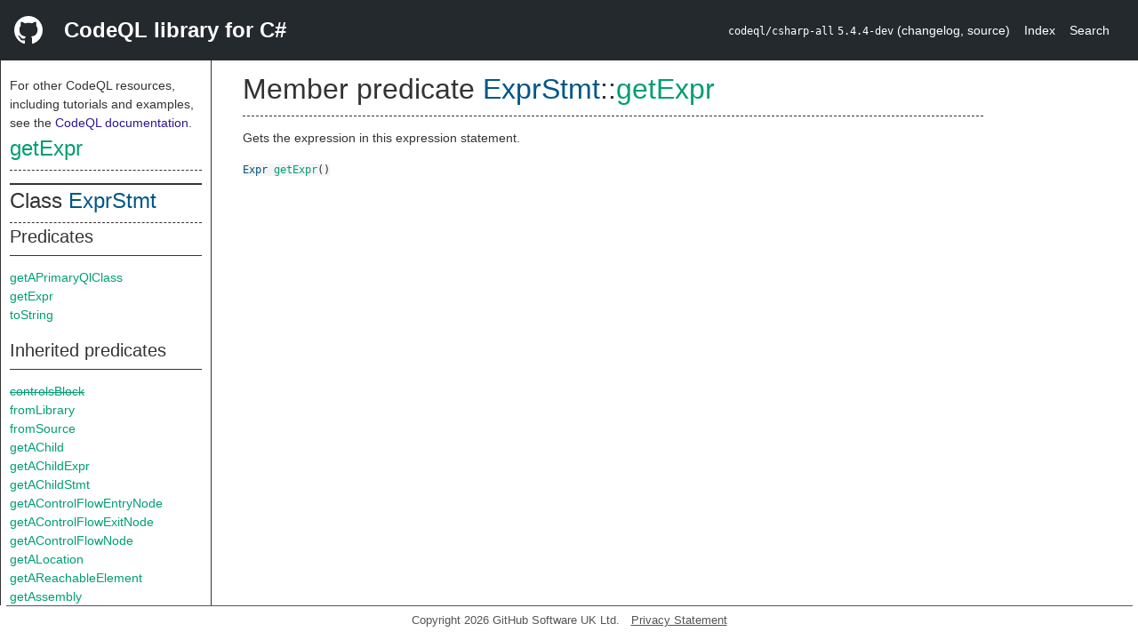

--- FILE ---
content_type: text/html; charset=utf-8
request_url: https://codeql.github.com/codeql-standard-libraries/csharp/semmle/code/csharp/Stmt.qll/predicate.Stmt$ExprStmt$getExpr.0.html
body_size: 1992
content:
<!DOCTYPE html><html><head><meta charset="utf-8"><meta name="viewport" content="width=device-width, initial-scale=1.0"><meta name="generator" content="qldoc"><meta name="description" content="API documentation for CodeQL"><meta name="keywords" content="CodeQL,QL,getExpr"><meta name="addsearch-category" content="C# CodeQL library"><title>getExpr</title><link rel="stylesheet" type="text/css" href="https://codeql.github.com/assets/css/primer.css"><link rel="shortcut icon" href="https://codeql.github.com/assets/images/favicon.ico"><link rel="stylesheet" type="text/css" href="../../../../qldoc.css"></head><body><div class="Header text-white"><div class="Header-item"><svg class="octicon octicon-mark-github mr-2" height="32" viewbox="0 0 16 16" width="32"><path fill-rule="even-odd" d="M8 0C3.58 0 0 3.58 0 8c0 3.54 2.29 6.53 5.47 7.59.4.07.55-.17.55-.38 0-.19-.01-.82-.01-1.49-2.01.37-2.53-.49-2.69-.94-.09-.23-.48-.94-.82-1.13-.28-.15-.68-.52-.01-.53.63-.01 1.08.58 1.23.82.72 1.21 1.87.87 2.33.66.07-.52.28-.87.51-1.07-1.78-.2-3.64-.89-3.64-3.95 0-.87.31-1.59.82-2.15-.08-.2-.36-1.02.08-2.12 0 0 .67-.21 2.2.82.64-.18 1.32-.27 2-.27.68 0 1.36.09 2 .27 1.53-1.04 2.2-.82 2.2-.82.44 1.1.16 1.92.08 2.12.51.56.82 1.27.82 2.15 0 3.07-1.87 3.75-3.65 3.95.29.25.54.73.54 1.48 0 1.07-.01 1.93-.01 2.2 0 .21.15.46.55.38A8.013 8.013 0 0 0 16 8c0-4.42-3.58-8-8-8z"></path></svg></div><div class="Header-item--full f2 text-bold">CodeQL library for C#</div><div class="Header-item"><span><code>codeql/csharp-all</code> <code>5.4.4-dev</code> <span> (<a title="Changelog" target="_blank" href="https://github.com/github/codeql/tree/codeql-cli/latest/csharp/ql/lib/CHANGELOG.md"><span class=".text-gray-light">changelog</span></a><span>, </span><a title="Source code" target="_blank" href="https://github.com/github/codeql/tree/codeql-cli/latest/csharp/ql/lib"><span class=".text-gray-light">source</span></a><span>)</span></span></span></div><div class="Header-item .text-gray-light"><div class="nav-section"><a href="../../../../index.html">Index</a></div></div><div class="Header-item"><a title="Search the CodeQL libraries" target="_blank" href="https://codeql.github.com/codeql-standard-libraries/search.html"><span class=".text-gray-light">Search</span></a></div></div><div id="main"><nav id="sidebar"><div id="sidebar-content" class="pt-2"><div class="nav-section"><p>For other CodeQL resources, including tutorials and examples, see the <a href="https://codeql.github.com/docs/" class="codeql-link" target="_blank">CodeQL documentation</a><p>.</p></p><h2 class="section-heading"><a href="predicate.Stmt$ExprStmt$getExpr.0.html" class="ref-link ref-predicate">getExpr</a></h2><div class="doc-block"><ol class="section-links"><li></li><li></li><li></li></ol></div></div><div class="nav-section"><div><div><h2 class="section-heading"><span>Class <a href="type.Stmt$ExprStmt.html" class="ref-link ref-type" title="Class ExprStmt">ExprStmt</a></span></h2></div><div><h3 class="subsection-heading">Predicates</h3><div class="doc-block"><table><tbody><tr><td><a href="predicate.Stmt$ExprStmt$getAPrimaryQlClass.0.html" class="ref-link ref-predicate" title="Member predicate ExprStmt::getAPrimaryQlClass">getAPrimaryQlClass</a></td></tr><tr><td><a href="predicate.Stmt$ExprStmt$getExpr.0.html" class="ref-link ref-predicate" title="Member predicate ExprStmt::getExpr">getExpr</a></td></tr><tr><td><a href="predicate.Stmt$ExprStmt$toString.0.html" class="ref-link ref-predicate" title="Member predicate ExprStmt::toString">toString</a></td></tr></tbody></table></div></div><div><h3 class="subsection-heading">Inherited predicates</h3><div class="doc-block"><table><tbody><tr><td><span class="deprecated"><a href="../controlflow/ControlFlowElement.qll/predicate.ControlFlowElement$ControlFlowElement$controlsBlock.3.html" class="ref-link ref-predicate" title="Member predicate ControlFlowElement::controlsBlock">controlsBlock</a></span></td></tr><tr><td><a href="../Element.qll/predicate.Element$Element$fromLibrary.0.html" class="ref-link ref-predicate" title="Member predicate Element::fromLibrary">fromLibrary</a></td></tr><tr><td><a href="../Element.qll/predicate.Element$Element$fromSource.0.html" class="ref-link ref-predicate" title="Member predicate Element::fromSource">fromSource</a></td></tr><tr><td><a href="../Element.qll/predicate.Element$Element$getAChild.0.html" class="ref-link ref-predicate" title="Member predicate Element::getAChild">getAChild</a></td></tr><tr><td><a href="../ExprOrStmtParent.qll/predicate.ExprOrStmtParent$ExprOrStmtParent$getAChildExpr.0.html" class="ref-link ref-predicate" title="Member predicate ExprOrStmtParent::ExprOrStmtParent::getAChildExpr">getAChildExpr</a></td></tr><tr><td><a href="../ExprOrStmtParent.qll/predicate.ExprOrStmtParent$ExprOrStmtParent$getAChildStmt.0.html" class="ref-link ref-predicate" title="Member predicate ExprOrStmtParent::ExprOrStmtParent::getAChildStmt">getAChildStmt</a></td></tr><tr><td><a href="../controlflow/ControlFlowElement.qll/predicate.ControlFlowElement$ControlFlowElement$getAControlFlowEntryNode.0.html" class="ref-link ref-predicate" title="Member predicate ControlFlowElement::getAControlFlowEntryNode">getAControlFlowEntryNode</a></td></tr><tr><td><a href="../controlflow/ControlFlowElement.qll/predicate.ControlFlowElement$ControlFlowElement$getAControlFlowExitNode.0.html" class="ref-link ref-predicate" title="Member predicate ControlFlowElement::getAControlFlowExitNode">getAControlFlowExitNode</a></td></tr><tr><td><a href="../controlflow/ControlFlowElement.qll/predicate.ControlFlowElement$ControlFlowElement$getAControlFlowNode.0.html" class="ref-link ref-predicate" title="Member predicate ControlFlowElement::getAControlFlowNode">getAControlFlowNode</a></td></tr><tr><td><a href="predicate.Stmt$Stmt$getALocation.0.html" class="ref-link ref-predicate" title="Member predicate Stmt::getALocation">getALocation</a></td></tr><tr><td><a href="../controlflow/ControlFlowElement.qll/predicate.ControlFlowElement$ControlFlowElement$getAReachableElement.0.html" class="ref-link ref-predicate" title="Member predicate ControlFlowElement::getAReachableElement">getAReachableElement</a></td></tr><tr><td><a href="../controlflow/ControlFlowElement.qll/predicate.ControlFlowElement$ControlFlowElement$getAssembly.0.html" class="ref-link ref-predicate" title="Member predicate ControlFlowElement::getAssembly">getAssembly</a></td></tr><tr><td><a href="../controlflow/ControlFlowElement.qll/predicate.ControlFlowElement$ControlFlowElement$getBasicBlock.0.html" class="ref-link ref-predicate" title="Member predicate ControlFlowElement::getBasicBlock">getBasicBlock</a></td></tr><tr><td><a href="../ExprOrStmtParent.qll/predicate.ExprOrStmtParent$ExprOrStmtParent$getChild.1.html" class="ref-link ref-predicate" title="Member predicate ExprOrStmtParent::ExprOrStmtParent::getChild">getChild</a></td></tr><tr><td><a href="../ExprOrStmtParent.qll/predicate.ExprOrStmtParent$ExprOrStmtParent$getChildExpr.1.html" class="ref-link ref-predicate" title="Member predicate ExprOrStmtParent::ExprOrStmtParent::getChildExpr">getChildExpr</a></td></tr><tr><td><a href="../ExprOrStmtParent.qll/predicate.ExprOrStmtParent$ExprOrStmtParent$getChildStmt.1.html" class="ref-link ref-predicate" title="Member predicate ExprOrStmtParent::ExprOrStmtParent::getChildStmt">getChildStmt</a></td></tr><tr><td><a href="../controlflow/ControlFlowElement.qll/predicate.ControlFlowElement$ControlFlowElement$getControlFlowNode.0.html" class="ref-link ref-predicate" title="Member predicate ControlFlowElement::getControlFlowNode">getControlFlowNode</a></td></tr><tr><td><a href="predicate.Stmt$Stmt$getEnclosingCallable.0.html" class="ref-link ref-predicate" title="Member predicate Stmt::getEnclosingCallable">getEnclosingCallable</a></td></tr><tr><td><a href="../Element.qll/predicate.Element$Element$getFile.0.html" class="ref-link ref-predicate" title="Member predicate Element::getFile">getFile</a></td></tr><tr><td><a href="../Element.qll/predicate.Element$Element$getIndex.0.html" class="ref-link ref-predicate" title="Member predicate Element::getIndex">getIndex</a></td></tr><tr><td><a href="../Element.qll/predicate.Element$Element$getLocation.0.html" class="ref-link ref-predicate" title="Member predicate Element::getLocation">getLocation</a></td></tr><tr><td><a href="../Element.qll/predicate.Element$Element$getNumberOfChildren.0.html" class="ref-link ref-predicate" title="Member predicate Element::getNumberOfChildren">getNumberOfChildren</a></td></tr><tr><td><a href="../Element.qll/predicate.Element$Element$getParent.0.html" class="ref-link ref-predicate" title="Member predicate Element::getParent">getParent</a></td></tr><tr><td><a href="../Element.qll/predicate.Element$Element$getPrimaryQlClasses.0.html" class="ref-link ref-predicate" title="Member predicate Element::getPrimaryQlClasses">getPrimaryQlClasses</a></td></tr><tr><td><a href="predicate.Stmt$Stmt$isCompilerGenerated.0.html" class="ref-link ref-predicate" title="Member predicate Stmt::isCompilerGenerated">isCompilerGenerated</a></td></tr><tr><td><a href="predicate.Stmt$Stmt$isGlobal.0.html" class="ref-link ref-predicate" title="Member predicate Stmt::isGlobal">isGlobal</a></td></tr><tr><td><a href="../controlflow/ControlFlowElement.qll/predicate.ControlFlowElement$ControlFlowElement$isLive.0.html" class="ref-link ref-predicate" title="Member predicate ControlFlowElement::isLive">isLive</a></td></tr><tr><td><a href="../controlflow/ControlFlowElement.qll/predicate.ControlFlowElement$ControlFlowElement$reachableFrom.1.html" class="ref-link ref-predicate" title="Member predicate ControlFlowElement::reachableFrom">reachableFrom</a></td></tr><tr><td><a href="predicate.Stmt$Stmt$stripSingletonBlocks.0.html" class="ref-link ref-predicate" title="Member predicate Stmt::stripSingletonBlocks">stripSingletonBlocks</a></td></tr><tr><td><a href="../Element.qll/predicate.Element$Element$toStringWithTypes.0.html" class="ref-link ref-predicate" title="Member predicate Element::toStringWithTypes">toStringWithTypes</a></td></tr></tbody></table></div></div></div></div></div></nav><div class="overflow-y-auto width-full pt-2"><div id="content"><div><h1 class="section-heading" id="Stmt::ExprStmt::getExpr"><span><span>Member predicate <span><span><a href="type.Stmt$ExprStmt.html" class="ref-link ref-type" title="Class ExprStmt">ExprStmt</a></span>::<a href="predicate.Stmt$ExprStmt$getExpr.0.html" class="ref-link ref-predicate" title="Member predicate ExprStmt::getExpr">getExpr</a></span></span></span></h1></div><div><div class="doc-block"><div class="qldoc"><p>Gets the expression in this expression statement.</p>
</div></div></div><div><code><span><a href="../exprs/Expr.qll/type.Expr$Expr.html" class="ref-link ref-type" title="Class Expr">Expr</a> </span><a href="predicate.Stmt$ExprStmt$getExpr.0.html" class="ref-link ref-predicate" title="Member predicate ExprStmt::getExpr">getExpr</a><span>()</span></code></div></div></div></div><footer id="content-footer">Copyright 2026 GitHub Software UK Ltd.<a title="Privacy statement and tracking preferences" target="_blank" href="https://docs.github.com/github/site-policy/github-privacy-statement">Privacy Statement</a></footer></body></html>

--- FILE ---
content_type: text/css; charset=utf-8
request_url: https://codeql.github.com/assets/css/primer.css
body_size: 35971
content:
/*!
 * Primer CSS
 * https://primer.style
 *
 * Released under MIT license.
 */

/*!
 * @primer/css/core
 * http://primer.style/css
 *
 * Released under MIT license. Copyright (c) 2019 GitHub Inc.
 */

.octicon {
    display: inline-block;
    vertical-align: text-top;
    fill: currentColor
}

/*! normalize.css v4.1.1 | MIT License | github.com/necolas/normalize.css */

html {
    font-family: sans-serif;
    -ms-text-size-adjust: 100%;
    -webkit-text-size-adjust: 100%
}

body {
    margin: 0
}

article, aside, details, figcaption, figure, footer, header, main, menu, nav, section {
    display: block
}

summary {
    display: list-item
}

audio, canvas, progress, video {
    display: inline-block
}

audio:not([controls]) {
    display: none;
    height: 0
}

progress {
    vertical-align: baseline
}

template, [hidden] {
    display: none !important
}

a {
    background-color: transparent
}

a:active, a:hover {
    outline-width: 0
}

abbr[title] {
    border-bottom: none;
    text-decoration: underline;
    -webkit-text-decoration: underline dotted;
    text-decoration: underline dotted
}

b, strong {
    font-weight: inherit
}

b, strong {
    font-weight: bolder
}

dfn {
    font-style: italic
}

h1 {
    font-size: 2em;
    margin: 0.67em 0
}

mark {
    background-color: #ff0;
    color: #1b1f23
}

small {
    font-size: 80%
}

sub, sup {
    font-size: 75%;
    line-height: 0;
    position: relative;
    vertical-align: baseline
}

sub {
    bottom: -0.25em
}

sup {
    top: -0.5em
}

img {
    border-style: none
}

svg:not(:root) {
    overflow: hidden
}

code, kbd, pre, samp {
    font-family: monospace, monospace;
    font-size: 1em
}

figure {
    margin: 1em 40px
}

hr {
    box-sizing: content-box;
    height: 0;
    overflow: visible
}

button, input, select, textarea {
    font: inherit;
    margin: 0
}

optgroup {
    font-weight: 600
}

button, input {
    overflow: visible
}

button, select {
    text-transform: none
}

button, html [type="button"], [type="reset"], [type="submit"] {
    -webkit-appearance: button
}

button::-moz-focus-inner, [type="button"]::-moz-focus-inner, [type="reset"]::-moz-focus-inner, [type="submit"]::-moz-focus-inner {
    border-style: none;
    padding: 0
}

button:-moz-focusring, [type="button"]:-moz-focusring, [type="reset"]:-moz-focusring, [type="submit"]:-moz-focusring {
    outline: 1px dotted ButtonText
}

fieldset {
    border: 1px solid silver;
    margin: 0 2px;
    padding: 0.35em 0.625em .75em
}

legend {
    box-sizing: border-box;
    color: inherit;
    display: table;
    max-width: 100%;
    padding: 0;
    white-space: normal
}

textarea {
    overflow: auto
}

[type="checkbox"], [type="radio"] {
    box-sizing: border-box;
    padding: 0
}

[type="number"]::-webkit-inner-spin-button, [type="number"]::-webkit-outer-spin-button {
    height: auto
}

[type="search"] {
    -webkit-appearance: textfield;
    outline-offset: -2px
}

[type="search"]::-webkit-search-cancel-button, [type="search"]::-webkit-search-decoration {
    -webkit-appearance: none
}

::-webkit-input-placeholder {
    color: inherit;
    opacity: 0.54
}

::-webkit-file-upload-button {
    -webkit-appearance: button;
    font: inherit
}

* {
    box-sizing: border-box
}

input, select, textarea, button {
    font-family: inherit;
    font-size: inherit;
    line-height: inherit
}

body {
    font-family: -apple-system, BlinkMacSystemFont, "Segoe UI", Helvetica, Arial, sans-serif, "Apple Color Emoji", "Segoe UI Emoji";
    font-size: 14px;
    line-height: 1.5;
    color: #24292e;
    background-color: #fff
}

a {
    color: #0366d6;
    text-decoration: none
}

a:hover {
    text-decoration: underline
}

b, strong {
    font-weight: 600
}

hr, .rule {
    height: 0;
    margin: 15px 0;
    overflow: hidden;
    background: transparent;
    border: 0;
    border-bottom: 1px solid #dfe2e5
}

hr::before, .rule::before {
    display: table;
    content: ""
}

hr::after, .rule::after {
    display: table;
    clear: both;
    content: ""
}

table {
    border-spacing: 0;
    border-collapse: collapse
}

td, th {
    padding: 0
}

button {
    cursor: pointer;
    border-radius: 0
}

[hidden][hidden] {
    display: none !important
}

details summary {
    cursor: pointer
}

details:not([open])>*:not(summary) {
    display: none !important
}

kbd {
    display: inline-block;
    padding: 3px 5px;
    font: 11px "SFMono-Regular", Consolas, "Liberation Mono", Menlo, monospace;
    line-height: 10px;
    color: #444d56;
    vertical-align: middle;
    background-color: #fafbfc;
    border: solid 1px #d1d5da;
    border-bottom-color: #d1d5da;
    border-radius: 6px;
    box-shadow: inset 0 -1px 0 #d1d5da
}

h1, h2, h3, h4, h5, h6 {
    margin-top: 0;
    margin-bottom: 0
}

h1 {
    font-size: 32px;
    font-weight: 600
}

h2 {
    font-size: 24px;
    font-weight: 600
}

h3 {
    font-size: 20px;
    font-weight: 600
}

h4 {
    font-size: 16px;
    font-weight: 600
}

h5 {
    font-size: 14px;
    font-weight: 600
}

h6 {
    font-size: 12px;
    font-weight: 600
}

p {
    margin-top: 0;
    margin-bottom: 10px
}

small {
    font-size: 90%
}

blockquote {
    margin: 0
}

ul, ol {
    padding-left: 0;
    margin-top: 0;
    margin-bottom: 0
}

ol ol, ul ol {
    list-style-type: lower-roman
}

ul ul ol, ul ol ol, ol ul ol, ol ol ol {
    list-style-type: lower-alpha
}

dd {
    margin-left: 0
}

tt, code {
    font-family: "SFMono-Regular", Consolas, "Liberation Mono", Menlo, monospace;
    font-size: 12px
}

pre {
    margin-top: 0;
    margin-bottom: 0;
    font-family: "SFMono-Regular", Consolas, "Liberation Mono", Menlo, monospace;
    font-size: 12px
}

.octicon {
    vertical-align: text-bottom
}

.Box {
    background-color: #fff;
    border: 1px #e1e4e8 solid;
    border-radius: 6px
}

.Box--condensed {
    line-height: 1.25
}

.Box--condensed .Box-header {
    padding: 8px 16px
}

.Box--condensed .Box-body {
    padding: 8px 16px
}

.Box--condensed .Box-footer {
    padding: 8px 16px
}

.Box--condensed .Box-btn-octicon.btn-octicon {
    padding: 8px 16px;
    margin: -8px -16px;
    line-height: 1.25
}

.Box--condensed .Box-row {
    padding: 8px 16px
}

.Box--spacious .Box-header {
    padding: 24px;
    line-height: 1.25
}

.Box--spacious .Box-title {
    font-size: 20px
}

.Box--spacious .Box-body {
    padding: 24px
}

.Box--spacious .Box-footer {
    padding: 24px
}

.Box--spacious .Box-btn-octicon.btn-octicon {
    padding: 24px;
    margin: -24px -24px
}

.Box--spacious .Box-row {
    padding: 24px
}

.Box-header {
    padding: 16px;
    margin: -1px -1px 0;
    background-color: #f6f8fa;
    border-color: #e1e4e8;
    border-style: solid;
    border-width: 1px;
    border-top-left-radius: 6px;
    border-top-right-radius: 6px
}

.Box-title {
    font-size: 14px;
    font-weight: 600
}

.Box-body {
    padding: 16px;
    border-bottom: 1px solid #e1e4e8
}

.Box-body:last-of-type {
    margin-bottom: -1px;
    border-bottom-right-radius: 6px;
    border-bottom-left-radius: 6px
}

.Box-row {
    padding: 16px;
    margin-top: -1px;
    list-style-type: none;
    border-top: 1px #e1e4e8 solid
}

.Box-row:first-of-type {
    border-top-left-radius: 6px;
    border-top-right-radius: 6px
}

.Box-row:last-of-type {
    border-bottom-right-radius: 6px;
    border-bottom-left-radius: 6px
}

.Box-row.Box-row--unread, .Box-row.unread {
    box-shadow: 2px 0 0 #0366d6 inset
}

.Box-row.navigation-focus .Box-row--drag-button {
    color: #0366d6;
    cursor: grab;
    opacity: 100
}

.Box-row.navigation-focus.is-dragging .Box-row--drag-button {
    cursor: grabbing
}

.Box-row.navigation-focus.sortable-chosen {
    background-color: #fafbfc
}

.Box-row.navigation-focus.sortable-ghost {
    background-color: #f6f8fa
}

.Box-row.navigation-focus.sortable-ghost .Box-row--drag-hide {
    opacity: 0
}

.Box-row--focus-gray.navigation-focus {
    background-color: #f6f8fa
}

.Box-row--focus-blue.navigation-focus {
    background-color: #f1f8ff
}

.Box-row--hover-gray:hover {
    background-color: #f6f8fa
}

.Box-row--hover-blue:hover {
    background-color: #f1f8ff
}

@media (min-width: 768px) {
    .Box-row-link {
        color: #24292e;
        text-decoration: none
    }
    .Box-row-link:hover {
        color: #0366d6;
        text-decoration: none
    }
}

.Box-row--drag-button {
    opacity: 0
}

.Box-footer {
    padding: 16px;
    margin-top: -1px;
    border-top: 1px #e1e4e8 solid
}

.Box--scrollable {
    max-height: 324px;
    overflow: scroll
}

.Box--blue {
    border-color: #c8e1ff
}

.Box--blue .Box-header {
    background-color: #f1f8ff;
    border-color: #c8e1ff
}

.Box--blue .Box-body {
    border-color: #c8e1ff
}

.Box--blue .Box-row {
    border-color: #c8e1ff
}

.Box--blue .Box-footer {
    border-color: #c8e1ff
}

.Box--danger {
    border-color: #d73a49
}

.Box--danger .Box-row:first-of-type {
    border-color: #d73a49
}

.Box--danger .Box-body:last-of-type {
    border-color: #d73a49
}

.Box-header--blue {
    background-color: #f1f8ff;
    border-color: #c8e1ff
}

.Box-row--yellow {
    background-color: #fffbdd
}

.Box-row--blue {
    background-color: #f1f8ff
}

.Box-row--gray {
    background-color: #f6f8fa
}

.Box-btn-octicon.btn-octicon {
    padding: 16px 16px;
    margin: -16px -16px;
    line-height: 1.5
}

.breadcrumb-item {
    display: inline-block;
    margin-left: -0.35em;
    white-space: nowrap;
    list-style: none
}

.breadcrumb-item::after {
    padding-right: .5em;
    padding-left: .5em;
    color: #e1e4e8;
    content: "/"
}

.breadcrumb-item:first-child {
    margin-left: 0
}

.breadcrumb-item-selected, .breadcrumb-item[aria-current]:not([aria-current=false]) {
    color: #586069
}

.breadcrumb-item-selected::after, .breadcrumb-item[aria-current]:not([aria-current=false])::after {
    content: none
}

.btn {
    position: relative;
    display: inline-block;
    padding: 5px 16px;
    font-size: 14px;
    font-weight: 500;
    line-height: 20px;
    white-space: nowrap;
    vertical-align: middle;
    cursor: pointer;
    -webkit-user-select: none;
    -moz-user-select: none;
    -ms-user-select: none;
    user-select: none;
    border: 1px solid;
    border-radius: 6px;
    -webkit-appearance: none;
    -moz-appearance: none;
    appearance: none
}

.btn:hover {
    text-decoration: none
}

.btn:disabled, .btn.disabled, .btn[aria-disabled=true] {
    cursor: default
}

.btn:disabled .octicon, .btn.disabled .octicon, .btn[aria-disabled=true] .octicon {
    color: inherit
}

.btn i {
    font-style: normal;
    font-weight: 500;
    opacity: 0.75
}

.btn .octicon {
    margin-right: 4px;
    color: #6a737d;
    vertical-align: text-bottom
}

.btn .octicon:only-child {
    margin-right: 0
}

.btn .Counter {
    margin-left: 2px;
    color: inherit;
    text-shadow: none;
    vertical-align: top;
    background-color: rgba(27, 31, 35, 0.08)
}

.btn .dropdown-caret {
    margin-left: 4px;
    opacity: 0.8
}

.btn {
    color: #24292e;
    background-color: #fafbfc;
    border-color: rgba(27, 31, 35, 0.15);
    box-shadow: 0 1px 0 rgba(27, 31, 35, 0.04), inset 0 1px 0 rgba(255, 255, 255, 0.25);
    transition: background-color 0.2s cubic-bezier(0.3, 0, 0.5, 1)
}

.btn:hover, .btn.hover, [open]>.btn {
    background-color: #f3f4f6;
    transition-duration: 0.1s
}

.btn:active, .btn.selected, .btn[aria-selected=true] {
    background-color: #edeff2;
    box-shadow: inset 0 1px 0 rgba(225, 228, 232, 0.2);
    transition: none
}

.btn:disabled, .btn.disabled, .btn[aria-disabled=true] {
    color: #959da5;
    background-color: #fafbfc;
    border-color: rgba(27, 31, 35, 0.15)
}

.btn:focus, .btn.focus {
    outline: 1px dotted transparent;
    outline-offset: 2px;
    box-shadow: 0 0 0 3px rgba(3, 102, 214, 0.3)
}

.btn-primary {
    color: #fff;
    background-color: #2ea44f;
    border-color: rgba(27, 31, 35, 0.15);
    box-shadow: 0 1px 0 rgba(27, 31, 35, 0.1), inset 0 1px 0 rgba(255, 255, 255, 0.03)
}

.btn-primary:hover, .btn-primary.hover, [open]>.btn-primary {
    background-color: #2c974b
}

.btn-primary:active, .btn-primary.selected, .btn-primary[aria-selected=true] {
    background-color: #2a8f47;
    box-shadow: inset 0 1px 0 rgba(20, 70, 32, 0.2)
}

.btn-primary:disabled, .btn-primary.disabled, .btn-primary[aria-disabled=true] {
    color: rgba(255, 255, 255, 0.8);
    background-color: #94d3a2;
    border-color: rgba(27, 31, 35, 0.1);
    box-shadow: 0 1px 0 rgba(27, 31, 35, 0.1), inset 0 1px 0 rgba(255, 255, 255, 0.03)
}

.btn-primary:focus, .btn-primary.focus {
    box-shadow: 0 0 0 3px rgba(46, 164, 79, 0.4)
}

.btn-primary .Counter {
    color: inherit;
    background-color: rgba(255, 255, 255, 0.2)
}

.btn-primary .octicon {
    color: rgba(255, 255, 255, 0.8)
}

.btn-danger {
    color: #cb2431;
    transition: none
}

.btn-danger:hover, [open]>.btn-danger {
    color: #fff;
    background-color: #cb2431;
    border-color: rgba(27, 31, 35, 0.15);
    box-shadow: 0 1px 0 rgba(27, 31, 35, 0.1), inset 0 1px 0 rgba(255, 255, 255, 0.03)
}

.btn-danger:hover .Counter, [open]>.btn-danger .Counter {
    background-color: rgba(255, 255, 255, 0.2)
}

.btn-danger:hover .octicon, [open]>.btn-danger .octicon {
    color: inherit
}

.btn-danger:active, .btn-danger.selected, .btn-danger[aria-selected=true] {
    color: #fff;
    background-color: #be222e;
    border-color: rgba(27, 31, 35, 0.15);
    box-shadow: inset 0 1px 0 rgba(134, 24, 29, 0.2)
}

.btn-danger:disabled, .btn-danger.disabled, .btn-danger[aria-disabled=true] {
    color: rgba(203, 36, 49, 0.5);
    background-color: #fafbfc;
    border-color: rgba(27, 31, 35, 0.15);
    box-shadow: 0 1px 0 rgba(27, 31, 35, 0.04), inset 0 1px 0 rgba(255, 255, 255, 0.25)
}

.btn-danger:disabled .Counter, .btn-danger.disabled .Counter, .btn-danger[aria-disabled=true] .Counter {
    background-color: rgba(203, 36, 49, 0.05)
}

.btn-danger:focus {
    box-shadow: 0 0 0 3px rgba(203, 36, 49, 0.4)
}

.btn-danger .Counter {
    color: inherit;
    background-color: rgba(203, 36, 49, 0.1)
}

.btn-outline {
    color: #0366d6;
    transition: none
}

.btn-outline:hover, [open]>.btn-outline {
    color: #fff;
    background-color: #0366d6;
    border-color: rgba(27, 31, 35, 0.15);
    box-shadow: 0 1px 0 rgba(27, 31, 35, 0.1), inset 0 1px 0 rgba(255, 255, 255, 0.03)
}

.btn-outline:hover .Counter, [open]>.btn-outline .Counter {
    background-color: rgba(255, 255, 255, 0.2)
}

.btn-outline:hover .octicon, [open]>.btn-outline .octicon {
    color: inherit
}

.btn-outline:active, .btn-outline.selected, .btn-outline[aria-selected=true] {
    color: #fff;
    background-color: #035fc7;
    border-color: rgba(27, 31, 35, 0.15);
    box-shadow: inset 0 1px 0 rgba(5, 38, 76, 0.2)
}

.btn-outline:disabled, .btn-outline.disabled, .btn-outline[aria-disabled=true] {
    color: rgba(3, 102, 214, 0.5);
    background-color: #fafbfc;
    border-color: rgba(27, 31, 35, 0.15);
    box-shadow: 0 1px 0 rgba(27, 31, 35, 0.04), inset 0 1px 0 rgba(255, 255, 255, 0.25)
}

.btn-outline:disabled .Counter, .btn-outline.disabled .Counter, .btn-outline[aria-disabled=true] .Counter {
    background-color: rgba(3, 102, 214, 0.05)
}

.btn-outline:focus {
    box-shadow: 0 0 0 3px rgba(3, 102, 214, 0.4)
}

.btn-outline .Counter {
    color: inherit;
    background-color: rgba(3, 102, 214, 0.1)
}

.btn-blue {
    color: #fff;
    background-color: #0361cc;
    background-image: linear-gradient(-180deg, #0679fc 0%, #0361cc 90%)
}

.btn-blue:focus, .btn-blue.focus {
    box-shadow: 0 0 0 0.2em rgba(6, 121, 252, 0.4)
}

.btn-blue:hover, .btn-blue.hover {
    background-color: #035cc2;
    background-image: linear-gradient(-180deg, #0374f4 0%, #035cc2 90%);
    background-position: -.5em;
    border-color: rgba(27, 31, 35, 0.5)
}

.btn-blue:active, .btn-blue.selected, .btn-blue[aria-selected=true], [open]>.btn-blue {
    background-color: #045cc1;
    background-image: none;
    border-color: rgba(27, 31, 35, 0.5);
    box-shadow: inset 0 0.15em 0.3em rgba(27, 31, 35, 0.15)
}

.btn-blue:disabled, .btn-blue.disabled, .btn-blue[aria-disabled=true] {
    color: rgba(255, 255, 255, 0.75);
    background-color: #81b0e5;
    background-image: none;
    border-color: rgba(27, 31, 35, 0.15);
    box-shadow: none
}

.btn-blue .Counter {
    color: #0366d6;
    background-color: #fff
}

.btn-sm {
    padding: 3px 12px;
    font-size: 12px;
    line-height: 20px
}

.btn-sm .octicon {
    vertical-align: text-top
}

.btn-large {
    padding: .75em 1.5em;
    font-size: inherit;
    line-height: 1.5;
    border-radius: 0.5em
}

.btn-block {
    display: block;
    width: 100%;
    text-align: center
}

.BtnGroup {
    display: inline-block;
    vertical-align: middle
}

.BtnGroup::before {
    display: table;
    content: ""
}

.BtnGroup::after {
    display: table;
    clear: both;
    content: ""
}

.BtnGroup+.BtnGroup, .BtnGroup+.btn {
    margin-left: 4px
}

.BtnGroup-item {
    position: relative;
    float: left;
    border-right-width: 0;
    border-radius: 0
}

.BtnGroup-item:first-child {
    border-top-left-radius: 6px;
    border-bottom-left-radius: 6px
}

.BtnGroup-item:last-child {
    border-right-width: 1px;
    border-top-right-radius: 6px;
    border-bottom-right-radius: 6px
}

.BtnGroup-item.selected, .BtnGroup-item[aria-selected=true], .BtnGroup-item:focus, .BtnGroup-item:active, .BtnGroup-item:hover {
    border-right-width: 1px
}

.BtnGroup-item.selected+.BtnGroup-item, .BtnGroup-item.selected+.BtnGroup-parent .BtnGroup-item, .BtnGroup-item[aria-selected=true]+.BtnGroup-item, .BtnGroup-item[aria-selected=true]+.BtnGroup-parent .BtnGroup-item, .BtnGroup-item:focus+.BtnGroup-item, .BtnGroup-item:focus+.BtnGroup-parent .BtnGroup-item, .BtnGroup-item:active+.BtnGroup-item, .BtnGroup-item:active+.BtnGroup-parent .BtnGroup-item, .BtnGroup-item:hover+.BtnGroup-item, .BtnGroup-item:hover+.BtnGroup-parent .BtnGroup-item {
    border-left-width: 0
}

.BtnGroup-parent {
    float: left
}

.BtnGroup-parent:first-child .BtnGroup-item {
    border-top-left-radius: 6px;
    border-bottom-left-radius: 6px
}

.BtnGroup-parent:last-child .BtnGroup-item {
    border-right-width: 1px;
    border-top-right-radius: 6px;
    border-bottom-right-radius: 6px
}

.BtnGroup-parent .BtnGroup-item {
    border-right-width: 0;
    border-radius: 0
}

.BtnGroup-parent.selected .BtnGroup-item, .BtnGroup-parent[aria-selected=true] .BtnGroup-item, .BtnGroup-parent:focus .BtnGroup-item, .BtnGroup-parent:active .BtnGroup-item, .BtnGroup-parent:hover .BtnGroup-item {
    border-right-width: 1px
}

.BtnGroup-parent.selected+.BtnGroup-item, .BtnGroup-parent.selected+.BtnGroup-parent .BtnGroup-item, .BtnGroup-parent[aria-selected=true]+.BtnGroup-item, .BtnGroup-parent[aria-selected=true]+.BtnGroup-parent .BtnGroup-item, .BtnGroup-parent:focus+.BtnGroup-item, .BtnGroup-parent:focus+.BtnGroup-parent .BtnGroup-item, .BtnGroup-parent:active+.BtnGroup-item, .BtnGroup-parent:active+.BtnGroup-parent .BtnGroup-item, .BtnGroup-parent:hover+.BtnGroup-item, .BtnGroup-parent:hover+.BtnGroup-parent .BtnGroup-item {
    border-left-width: 0
}

.BtnGroup-item:focus, .BtnGroup-item:active, .BtnGroup-parent:focus, .BtnGroup-parent:active {
    z-index: 1
}

.btn-link {
    display: inline-block;
    padding: 0;
    font-size: inherit;
    color: #0366d6;
    text-decoration: none;
    white-space: nowrap;
    cursor: pointer;
    -webkit-user-select: none;
    -moz-user-select: none;
    -ms-user-select: none;
    user-select: none;
    background-color: transparent;
    border: 0;
    -webkit-appearance: none;
    -moz-appearance: none;
    appearance: none
}

.btn-link:hover {
    text-decoration: underline
}

.btn-link:disabled, .btn-link:disabled:hover, .btn-link[aria-disabled=true], .btn-link[aria-disabled=true]:hover {
    color: rgba(88, 96, 105, 0.5);
    cursor: default
}

.btn-invisible {
    color: #0366d6;
    background-color: transparent;
    border: 0;
    border-radius: 0;
    box-shadow: none
}

.btn-invisible:hover, .btn-invisible:active, .btn-invisible:focus, .btn-invisible.selected, .btn-invisible[aria-selected=true], .btn-invisible.zeroclipboard-is-hover, .btn-invisible.zeroclipboard-is-active {
    color: #0366d6;
    background: none;
    outline: none;
    box-shadow: none
}

.btn-octicon {
    display: inline-block;
    padding: 5px;
    margin-left: 5px;
    line-height: 1;
    color: #586069;
    vertical-align: middle;
    background: transparent;
    border: 0
}

.btn-octicon:hover {
    color: #0366d6
}

.btn-octicon.disabled, .btn-octicon[aria-disabled=true] {
    color: #959da5;
    cursor: default
}

.btn-octicon.disabled:hover, .btn-octicon[aria-disabled=true]:hover {
    color: #959da5
}

.btn-octicon-danger:hover {
    color: #cb2431
}

.close-button {
    padding: 0;
    background: transparent;
    border: 0;
    outline: none
}

.hidden-text-expander {
    display: block
}

.hidden-text-expander.inline {
    position: relative;
    top: -1px;
    display: inline-block;
    margin-left: 5px;
    line-height: 0
}

.hidden-text-expander a, .ellipsis-expander {
    display: inline-block;
    height: 12px;
    padding: 0 5px 5px;
    font-size: 12px;
    font-weight: 600;
    line-height: 6px;
    color: #444d56;
    text-decoration: none;
    vertical-align: middle;
    background: #dfe2e5;
    border: 0;
    border-radius: 1px
}

.hidden-text-expander a:hover, .ellipsis-expander:hover {
    text-decoration: none;
    background-color: #c6cbd1
}

.hidden-text-expander a:active, .ellipsis-expander:active {
    color: #fff;
    background-color: #2188ff
}

.btn-with-count {
    float: left;
    border-top-right-radius: 0;
    border-bottom-right-radius: 0
}

.btn-with-count:focus {
    z-index: 1
}

.social-count {
    position: relative;
    float: left;
    padding: 3px 12px;
    font-size: 12px;
    font-weight: 600;
    line-height: 20px;
    color: #24292e;
    vertical-align: middle;
    background-color: #fff;
    border: 1px solid rgba(27, 31, 35, 0.15);
    border-left: 0;
    border-top-right-radius: 6px;
    border-bottom-right-radius: 6px;
    box-shadow: 0 1px 0 rgba(27, 31, 35, 0.04), inset 0 1px 0 rgba(255, 255, 255, 0.25)
}

.social-count:hover, .social-count:active {
    text-decoration: none
}

.social-count:hover {
    color: #0366d6;
    cursor: pointer
}

.social-count:focus {
    z-index: 1;
    outline: 0;
    box-shadow: 0 0 0 3px rgba(3, 102, 214, 0.3)
}

.TableObject {
    display: table
}

.TableObject-item {
    display: table-cell;
    width: 1%;
    white-space: nowrap;
    vertical-align: middle
}

.TableObject-item--primary {
    width: 99%
}

fieldset {
    padding: 0;
    margin: 0;
    border: 0
}

label {
    font-weight: 600
}

.form-control, .form-select {
    padding: 5px 12px;
    font-size: 14px;
    line-height: 20px;
    color: #24292e;
    vertical-align: middle;
    background-color: #fff;
    background-repeat: no-repeat;
    background-position: right 8px center;
    border: 1px solid #e1e4e8;
    border-radius: 6px;
    outline: none;
    box-shadow: inset 0 1px 0 rgba(225, 228, 232, 0.2)
}

.form-control.focus, .form-control:focus, .form-select.focus, .form-select:focus {
    border-color: #0366d6;
    outline: none;
    box-shadow: 0 0 0 3px rgba(3, 102, 214, 0.3)
}

.form-control[disabled], .form-select[disabled] {
    color: #959da5;
    background-color: #f3f4f6
}

@supports (-webkit-touch-callout: none) {
    .form-control, .form-select {
        font-size: 16px
    }
    @media (min-width: 768px) {
        .form-control, .form-select {
            font-size: 14px
        }
    }
}

textarea.form-control {
    padding-top: 8px;
    padding-bottom: 8px;
    line-height: 1.5
}

.input-contrast {
    background-color: #fafbfc
}

.input-contrast:focus {
    background-color: #fff
}

.input-dark {
    color: #fff;
    background-color: rgba(255, 255, 255, 0.15);
    border-color: transparent;
    box-shadow: none
}

.input-dark:-ms-input-placeholder {
    color: inherit;
    opacity: 0.6
}

.input-dark::-ms-input-placeholder {
    color: inherit;
    opacity: 0.6
}

.input-dark::placeholder {
    color: inherit;
    opacity: 0.6
}

.input-dark.focus, .input-dark:focus {
    border-color: rgba(27, 31, 35, 0.3);
    box-shadow: 0 0 0 0.2em rgba(121, 184, 255, 0.4)
}

:-ms-input-placeholder {
    color: #6a737d;
    opacity: 1
}

::-ms-input-placeholder {
    color: #6a737d;
    opacity: 1
}

::placeholder {
    color: #6a737d;
    opacity: 1
}

.input-sm {
    padding-top: 3px;
    padding-bottom: 3px;
    font-size: 12px;
    line-height: 20px
}

.input-lg {
    font-size: 16px
}

.input-block {
    display: block;
    width: 100%
}

.input-monospace {
    font-family: "SFMono-Regular", Consolas, "Liberation Mono", Menlo, monospace
}

.input-hide-webkit-autofill::-webkit-contacts-auto-fill-button {
    position: absolute;
    right: 0;
    display: none !important;
    pointer-events: none;
    visibility: hidden
}

.form-checkbox {
    padding-left: 20px;
    margin: 15px 0;
    vertical-align: middle
}

.form-checkbox label em.highlight {
    position: relative;
    left: -4px;
    padding: 2px 4px;
    font-style: normal;
    background: #fffbdd;
    border-radius: 6px
}

.form-checkbox input[type=checkbox], .form-checkbox input[type=radio] {
    float: left;
    margin: 5px 0 0 -20px;
    vertical-align: middle
}

.form-checkbox .note {
    display: block;
    margin: 0;
    font-size: 12px;
    font-weight: 400;
    color: #586069
}

.form-checkbox-details {
    display: none
}

.form-checkbox-details-trigger:checked~* .form-checkbox-details, .form-checkbox-details-trigger:checked~.form-checkbox-details {
    display: block
}

.hfields {
    margin: 15px 0
}

.hfields::before {
    display: table;
    content: ""
}

.hfields::after {
    display: table;
    clear: both;
    content: ""
}

.hfields .form-group {
    float: left;
    margin: 0 30px 0 0
}

.hfields .form-group dt label, .hfields .form-group .form-group-header label {
    display: inline-block;
    margin: 5px 0 0;
    color: #586069
}

.hfields .form-group dt img, .hfields .form-group .form-group-header img {
    position: relative;
    top: -2px
}

.hfields .btn {
    float: left;
    margin: 28px 25px 0 -20px
}

.hfields .form-select {
    margin-top: 5px
}

input::-webkit-outer-spin-button, input::-webkit-inner-spin-button {
    margin: 0;
    -webkit-appearance: none;
    appearance: none
}

.form-actions::before {
    display: table;
    content: ""
}

.form-actions::after {
    display: table;
    clear: both;
    content: ""
}

.form-actions .btn {
    float: right
}

.form-actions .btn+.btn {
    margin-right: 5px
}

.form-warning {
    padding: 8px 10px;
    margin: 10px 0;
    font-size: 14px;
    color: #735c0f;
    background: #fffbdd;
    border: 1px solid #f9c513;
    border-radius: 6px
}

.form-warning p {
    margin: 0;
    line-height: 1.5
}

.form-warning a {
    font-weight: 600
}

.form-select {
    display: inline-block;
    max-width: 100%;
    height: 32px;
    padding-right: 24px;
    background-color: #fff;
    background-image: url("[data-uri]");
    background-repeat: no-repeat;
    background-position: right 8px center;
    background-size: 8px 10px;
    -webkit-appearance: none;
    -moz-appearance: none;
    appearance: none
}

.form-select::-ms-expand {
    opacity: 0
}

.form-select[multiple] {
    height: auto
}

.select-sm {
    height: 28px;
    padding-top: 3px;
    padding-bottom: 3px;
    font-size: 12px
}

.select-sm[multiple] {
    height: auto;
    min-height: 0
}

.form-group {
    margin: 15px 0
}

.form-group .form-control {
    width: 440px;
    max-width: 100%;
    margin-right: 5px;
    background-color: #fafbfc
}

.form-group .form-control:focus {
    background-color: #fff
}

.form-group .form-control.shorter {
    width: 130px
}

.form-group .form-control.short {
    width: 250px
}

.form-group .form-control.long {
    width: 100%
}

.form-group textarea.form-control {
    width: 100%;
    height: 200px;
    min-height: 200px
}

.form-group textarea.form-control.short {
    height: 50px;
    min-height: 50px
}

.form-group dt, .form-group .form-group-header {
    margin: 0 0 6px
}

.form-group label {
    position: relative
}

.form-group.flattened dt, .form-group.flattened .form-group-header {
    float: left;
    margin: 0;
    line-height: 32px
}

.form-group.flattened dd, .form-group.flattened .form-group-body {
    line-height: 32px
}

.form-group dd h4, .form-group .form-group-body h4 {
    margin: 4px 0 0
}

.form-group dd h4.is-error, .form-group .form-group-body h4.is-error {
    color: #cb2431
}

.form-group dd h4.is-success, .form-group .form-group-body h4.is-success {
    color: #22863a
}

.form-group dd h4+.note, .form-group .form-group-body h4+.note {
    margin-top: 0
}

.form-group.required dt label::after, .form-group.required .form-group-header label::after {
    padding-left: 5px;
    color: #cb2431;
    content: "*"
}

.form-group .success, .form-group .error, .form-group .indicator {
    display: none;
    font-size: 12px;
    font-weight: 600
}

.form-group.loading {
    opacity: 0.5
}

.form-group.loading .indicator {
    display: inline
}

.form-group.loading .spinner {
    display: inline-block;
    vertical-align: middle
}

.form-group.successful .success {
    display: inline;
    color: #22863a
}

.form-group.successed .success, .form-group.successed .warning, .form-group.successed .error, .form-group.warn .success, .form-group.warn .warning, .form-group.warn .error, .form-group.errored .success, .form-group.errored .warning, .form-group.errored .error {
    position: absolute;
    z-index: 10;
    display: block;
    max-width: 450px;
    padding: 4px 8px;
    margin: 8px 0 0;
    font-size: 12px;
    font-weight: 400;
    border-style: solid;
    border-width: 1px;
    border-radius: 6px
}

.form-group.successed .success::after, .form-group.successed .success::before, .form-group.successed .warning::after, .form-group.successed .warning::before, .form-group.successed .error::after, .form-group.successed .error::before, .form-group.warn .success::after, .form-group.warn .success::before, .form-group.warn .warning::after, .form-group.warn .warning::before, .form-group.warn .error::after, .form-group.warn .error::before, .form-group.errored .success::after, .form-group.errored .success::before, .form-group.errored .warning::after, .form-group.errored .warning::before, .form-group.errored .error::after, .form-group.errored .error::before {
    position: absolute;
    bottom: 100%;
    left: 10px;
    z-index: 15;
    width: 0;
    height: 0;
    pointer-events: none;
    content: " ";
    border: solid transparent
}

.form-group.successed .success::after, .form-group.successed .warning::after, .form-group.successed .error::after, .form-group.warn .success::after, .form-group.warn .warning::after, .form-group.warn .error::after, .form-group.errored .success::after, .form-group.errored .warning::after, .form-group.errored .error::after {
    border-width: 5px
}

.form-group.successed .success::before, .form-group.successed .warning::before, .form-group.successed .error::before, .form-group.warn .success::before, .form-group.warn .warning::before, .form-group.warn .error::before, .form-group.errored .success::before, .form-group.errored .warning::before, .form-group.errored .error::before {
    margin-left: -1px;
    border-width: 6px
}

.form-group.successed .success {
    color: #144620;
    background-color: #dcffe4;
    border-color: #34d058
}

.form-group.successed .success::after {
    border-bottom-color: #dcffe4
}

.form-group.successed .success::before {
    border-bottom-color: #34d058
}

.form-group.warn .form-control {
    border-color: #f9c513
}

.form-group.warn .warning {
    background-color: #fff5b1;
    border-color: #f9c513
}

.form-group.warn .warning::after {
    border-bottom-color: #fff5b1
}

.form-group.warn .warning::before {
    border-bottom-color: #f9c513
}

.form-group.errored .form-control {
    border-color: #cb2431
}

.form-group.errored label {
    color: #cb2431
}

.form-group.errored .error {
    background-color: #ffeef0;
    border-color: #f97583
}

.form-group.errored .error::after {
    border-bottom-color: #ffeef0
}

.form-group.errored .error::before {
    border-bottom-color: #f97583
}

.note {
    min-height: 17px;
    margin: 4px 0 2px;
    font-size: 12px;
    color: #586069
}

.note .spinner {
    margin-right: 3px;
    vertical-align: middle
}

dl.form-group>dd .form-control.is-autocheck-loading, dl.form-group>dd .form-control.is-autocheck-successful, dl.form-group>dd .form-control.is-autocheck-errored, .form-group>.form-group-body .form-control.is-autocheck-loading, .form-group>.form-group-body .form-control.is-autocheck-successful, .form-group>.form-group-body .form-control.is-autocheck-errored {
    padding-right: 30px
}

dl.form-group>dd .form-control.is-autocheck-loading, .form-group>.form-group-body .form-control.is-autocheck-loading {
    background-image: url("/images/spinners/octocat-spinner-16px.gif")
}

dl.form-group>dd .form-control.is-autocheck-successful, .form-group>.form-group-body .form-control.is-autocheck-successful {
    background-image: url("/images/modules/ajax/success.png")
}

dl.form-group>dd .form-control.is-autocheck-errored, .form-group>.form-group-body .form-control.is-autocheck-errored {
    background-image: url("/images/modules/ajax/error.png")
}

@media only screen and (-webkit-min-device-pixel-ratio: 2), only screen and (min--moz-device-pixel-ratio: 2), only screen and (-moz-min-device-pixel-ratio: 2), only screen and (min-device-pixel-ratio: 2), only screen and (min-resolution: 192dpi), only screen and (min-resolution: 2dppx) {
    dl.form-group>dd .form-control.is-autocheck-loading, dl.form-group>dd .form-control.is-autocheck-successful, dl.form-group>dd .form-control.is-autocheck-errored, .form-group>.form-group-body .form-control.is-autocheck-loading, .form-group>.form-group-body .form-control.is-autocheck-successful, .form-group>.form-group-body .form-control.is-autocheck-errored {
        background-size: 16px 16px
    }
    dl.form-group>dd .form-control.is-autocheck-loading, .form-group>.form-group-body .form-control.is-autocheck-loading {
        background-image: url("/images/spinners/octocat-spinner-32.gif")
    }
    dl.form-group>dd .form-control.is-autocheck-successful, .form-group>.form-group-body .form-control.is-autocheck-successful {
        background-image: url("/images/modules/ajax/success@2x.png")
    }
    dl.form-group>dd .form-control.is-autocheck-errored, .form-group>.form-group-body .form-control.is-autocheck-errored {
        background-image: url("/images/modules/ajax/error@2x.png")
    }
}

.status-indicator {
    display: inline-block;
    width: 16px;
    height: 16px;
    margin-left: 5px
}

.status-indicator .octicon {
    display: none
}

.status-indicator-success::before {
    content: ""
}

.status-indicator-success .octicon-check {
    display: inline-block;
    color: #28a745;
    fill: #28a745
}

.status-indicator-success .octicon-x {
    display: none
}

.status-indicator-failed::before {
    content: ""
}

.status-indicator-failed .octicon-check {
    display: none
}

.status-indicator-failed .octicon-x {
    display: inline-block;
    color: #cb2431;
    fill: #d73a49
}

.status-indicator-loading {
    width: 16px;
    background-image: url("/images/spinners/octocat-spinner-32-EAF2F5.gif");
    background-repeat: no-repeat;
    background-position: 0 0;
    background-size: 16px
}

.inline-form {
    display: inline-block
}

.inline-form .btn-plain {
    background-color: transparent;
    border: 0
}

.drag-and-drop {
    padding: 7px 10px;
    margin: 0;
    font-size: 13px;
    line-height: 16px;
    color: #586069;
    background-color: #fafbfc;
    border: 1px solid #c3c8cf;
    border-top: 0;
    border-bottom-right-radius: 6px;
    border-bottom-left-radius: 6px
}

.drag-and-drop .default, .drag-and-drop .loading, .drag-and-drop .error {
    display: none
}

.drag-and-drop .error {
    color: #cb2431
}

.drag-and-drop img {
    vertical-align: top
}

.is-default .drag-and-drop .default {
    display: inline-block
}

.is-uploading .drag-and-drop .loading {
    display: inline-block
}

.is-bad-file .drag-and-drop .bad-file {
    display: inline-block
}

.is-duplicate-filename .drag-and-drop .duplicate-filename {
    display: inline-block
}

.is-too-big .drag-and-drop .too-big {
    display: inline-block
}

.is-hidden-file .drag-and-drop .hidden-file {
    display: inline-block
}

.is-empty .drag-and-drop .empty {
    display: inline-block
}

.is-bad-permissions .drag-and-drop .bad-permissions {
    display: inline-block
}

.is-repository-required .drag-and-drop .repository-required {
    display: inline-block
}

.drag-and-drop-error-info {
    font-weight: 400;
    color: #586069
}

.drag-and-drop-error-info a {
    color: #0366d6
}

.is-failed .drag-and-drop .failed-request {
    display: inline-block
}

.manual-file-chooser {
    position: absolute;
    width: 240px;
    padding: 5px;
    margin-left: -80px;
    cursor: pointer;
    opacity: 0.0001
}

.manual-file-chooser:hover+.manual-file-chooser-text {
    text-decoration: underline
}

.btn .manual-file-chooser {
    top: 0;
    padding: 0;
    line-height: 34px
}

.upload-enabled textarea {
    display: block;
    border-bottom: 1px dashed #dfe2e5;
    border-bottom-right-radius: 0;
    border-bottom-left-radius: 0
}

.upload-enabled.focused {
    border-radius: 6px;
    box-shadow: inset 0 1px 2px rgba(27, 31, 35, 0.075), 0 0 0 0.2em rgba(3, 102, 214, 0.3)
}

.upload-enabled.focused .form-control {
    box-shadow: none
}

.upload-enabled.focused .drag-and-drop {
    border-color: #4a9eff
}

.dragover textarea, .dragover .drag-and-drop {
    box-shadow: #c9ff00 0 0 3px
}

.write-content {
    position: relative
}

.previewable-comment-form {
    position: relative
}

.previewable-comment-form .tabnav {
    position: relative;
    padding: 8px 8px 0
}

.previewable-comment-form .comment {
    border: 1px solid #c3c8cf
}

.previewable-comment-form .comment-form-error {
    margin-bottom: 8px
}

.previewable-comment-form .write-content, .previewable-comment-form .preview-content {
    display: none;
    margin: 0 8px 8px
}

.previewable-comment-form.write-selected .write-content, .previewable-comment-form.preview-selected .preview-content {
    display: block
}

.previewable-comment-form textarea {
    display: block;
    width: 100%;
    min-height: 100px;
    max-height: 500px;
    padding: 8px;
    resize: vertical
}

.form-action-spacious {
    margin-top: 10px
}

div.composer {
    margin-top: 0;
    border: 0
}

.composer .comment-form-textarea {
    height: 200px;
    min-height: 200px
}

.composer .tabnav {
    margin: 0 0 10px
}

h2.account {
    margin: 15px 0 0;
    font-size: 18px;
    font-weight: 400;
    color: #586069
}

p.explain {
    position: relative;
    font-size: 12px;
    color: #586069
}

p.explain strong {
    color: #24292e
}

p.explain .octicon {
    margin-right: 5px;
    color: #959da5
}

p.explain .minibutton {
    top: -4px;
    float: right
}

.form-group label {
    position: static
}

.input-group {
    display: table
}

.input-group .form-control {
    position: relative;
    width: 100%
}

.input-group .form-control:focus {
    z-index: 2
}

.input-group .form-control+.btn {
    margin-left: 0
}

.input-group.inline {
    display: inline-table
}

.input-group .form-control, .input-group-button {
    display: table-cell
}

.input-group-button {
    width: 1%;
    vertical-align: middle
}

.input-group .form-control:first-child, .input-group-button:first-child .btn {
    border-top-right-radius: 0;
    border-bottom-right-radius: 0
}

.input-group-button:first-child .btn {
    margin-right: -1px
}

.input-group .form-control:last-child, .input-group-button:last-child .btn {
    border-top-left-radius: 0;
    border-bottom-left-radius: 0
}

.input-group-button:last-child .btn {
    margin-left: -1px
}

.radio-group::before {
    display: table;
    content: ""
}

.radio-group::after {
    display: table;
    clear: both;
    content: ""
}

.radio-label {
    float: left;
    padding: 6px 16px 6px 36px;
    margin-left: -1px;
    font-size: 14px;
    line-height: 20px;
    color: #24292e;
    cursor: pointer;
    border: 1px solid #e1e4e8
}

:checked+.radio-label {
    position: relative;
    z-index: 1;
    border-color: #0366d6
}

.radio-label:first-of-type {
    margin-left: 0;
    border-top-left-radius: 6px;
    border-bottom-left-radius: 6px
}

.radio-label:last-of-type {
    border-top-right-radius: 6px;
    border-bottom-right-radius: 6px
}

.radio-input {
    z-index: 3;
    float: left;
    margin: 10px -32px 0 16px
}

.container-sm {
    max-width: 544px;
    margin-right: auto;
    margin-left: auto
}

.container-md {
    max-width: 768px;
    margin-right: auto;
    margin-left: auto
}

.container-lg {
    max-width: 1012px;
    margin-right: auto;
    margin-left: auto
}

.container-xl {
    max-width: 1280px;
    margin-right: auto;
    margin-left: auto
}

.col-1 {
    width: 8.33333%
}

.col-2 {
    width: 16.66667%
}

.col-3 {
    width: 25%
}

.col-4 {
    width: 33.33333%
}

.col-5 {
    width: 41.66667%
}

.col-6 {
    width: 50%
}

.col-7 {
    width: 58.33333%
}

.col-8 {
    width: 66.66667%
}

.col-9 {
    width: 75%
}

.col-10 {
    width: 83.33333%
}

.col-11 {
    width: 91.66667%
}

.col-12 {
    width: 100%
}

@media (min-width: 544px) {
    .col-sm-1 {
        width: 8.33333%
    }
    .col-sm-2 {
        width: 16.66667%
    }
    .col-sm-3 {
        width: 25%
    }
    .col-sm-4 {
        width: 33.33333%
    }
    .col-sm-5 {
        width: 41.66667%
    }
    .col-sm-6 {
        width: 50%
    }
    .col-sm-7 {
        width: 58.33333%
    }
    .col-sm-8 {
        width: 66.66667%
    }
    .col-sm-9 {
        width: 75%
    }
    .col-sm-10 {
        width: 83.33333%
    }
    .col-sm-11 {
        width: 91.66667%
    }
    .col-sm-12 {
        width: 100%
    }
}

@media (min-width: 768px) {
    .col-md-1 {
        width: 8.33333%
    }
    .col-md-2 {
        width: 16.66667%
    }
    .col-md-3 {
        width: 25%
    }
    .col-md-4 {
        width: 33.33333%
    }
    .col-md-5 {
        width: 41.66667%
    }
    .col-md-6 {
        width: 50%
    }
    .col-md-7 {
        width: 58.33333%
    }
    .col-md-8 {
        width: 66.66667%
    }
    .col-md-9 {
        width: 75%
    }
    .col-md-10 {
        width: 83.33333%
    }
    .col-md-11 {
        width: 91.66667%
    }
    .col-md-12 {
        width: 100%
    }
}

@media (min-width: 1012px) {
    .col-lg-1 {
        width: 8.33333%
    }
    .col-lg-2 {
        width: 16.66667%
    }
    .col-lg-3 {
        width: 25%
    }
    .col-lg-4 {
        width: 33.33333%
    }
    .col-lg-5 {
        width: 41.66667%
    }
    .col-lg-6 {
        width: 50%
    }
    .col-lg-7 {
        width: 58.33333%
    }
    .col-lg-8 {
        width: 66.66667%
    }
    .col-lg-9 {
        width: 75%
    }
    .col-lg-10 {
        width: 83.33333%
    }
    .col-lg-11 {
        width: 91.66667%
    }
    .col-lg-12 {
        width: 100%
    }
}

@media (min-width: 1280px) {
    .col-xl-1 {
        width: 8.33333%
    }
    .col-xl-2 {
        width: 16.66667%
    }
    .col-xl-3 {
        width: 25%
    }
    .col-xl-4 {
        width: 33.33333%
    }
    .col-xl-5 {
        width: 41.66667%
    }
    .col-xl-6 {
        width: 50%
    }
    .col-xl-7 {
        width: 58.33333%
    }
    .col-xl-8 {
        width: 66.66667%
    }
    .col-xl-9 {
        width: 75%
    }
    .col-xl-10 {
        width: 83.33333%
    }
    .col-xl-11 {
        width: 91.66667%
    }
    .col-xl-12 {
        width: 100%
    }
}

.gutter {
    margin-right: -16px;
    margin-left: -16px
}

.gutter>[class*="col-"] {
    padding-right: 16px !important;
    padding-left: 16px !important
}

.gutter-condensed {
    margin-right: -8px;
    margin-left: -8px
}

.gutter-condensed>[class*="col-"] {
    padding-right: 8px !important;
    padding-left: 8px !important
}

.gutter-spacious {
    margin-right: -24px;
    margin-left: -24px
}

.gutter-spacious>[class*="col-"] {
    padding-right: 24px !important;
    padding-left: 24px !important
}

@media (min-width: 544px) {
    .gutter-sm {
        margin-right: -16px;
        margin-left: -16px
    }
    .gutter-sm>[class*="col-"] {
        padding-right: 16px !important;
        padding-left: 16px !important
    }
    .gutter-sm-condensed {
        margin-right: -8px;
        margin-left: -8px
    }
    .gutter-sm-condensed>[class*="col-"] {
        padding-right: 8px !important;
        padding-left: 8px !important
    }
    .gutter-sm-spacious {
        margin-right: -24px;
        margin-left: -24px
    }
    .gutter-sm-spacious>[class*="col-"] {
        padding-right: 24px !important;
        padding-left: 24px !important
    }
}

@media (min-width: 768px) {
    .gutter-md {
        margin-right: -16px;
        margin-left: -16px
    }
    .gutter-md>[class*="col-"] {
        padding-right: 16px !important;
        padding-left: 16px !important
    }
    .gutter-md-condensed {
        margin-right: -8px;
        margin-left: -8px
    }
    .gutter-md-condensed>[class*="col-"] {
        padding-right: 8px !important;
        padding-left: 8px !important
    }
    .gutter-md-spacious {
        margin-right: -24px;
        margin-left: -24px
    }
    .gutter-md-spacious>[class*="col-"] {
        padding-right: 24px !important;
        padding-left: 24px !important
    }
}

@media (min-width: 1012px) {
    .gutter-lg {
        margin-right: -16px;
        margin-left: -16px
    }
    .gutter-lg>[class*="col-"] {
        padding-right: 16px !important;
        padding-left: 16px !important
    }
    .gutter-lg-condensed {
        margin-right: -8px;
        margin-left: -8px
    }
    .gutter-lg-condensed>[class*="col-"] {
        padding-right: 8px !important;
        padding-left: 8px !important
    }
    .gutter-lg-spacious {
        margin-right: -24px;
        margin-left: -24px
    }
    .gutter-lg-spacious>[class*="col-"] {
        padding-right: 24px !important;
        padding-left: 24px !important
    }
}

@media (min-width: 1280px) {
    .gutter-xl {
        margin-right: -16px;
        margin-left: -16px
    }
    .gutter-xl>[class*="col-"] {
        padding-right: 16px !important;
        padding-left: 16px !important
    }
    .gutter-xl-condensed {
        margin-right: -8px;
        margin-left: -8px
    }
    .gutter-xl-condensed>[class*="col-"] {
        padding-right: 8px !important;
        padding-left: 8px !important
    }
    .gutter-xl-spacious {
        margin-right: -24px;
        margin-left: -24px
    }
    .gutter-xl-spacious>[class*="col-"] {
        padding-right: 24px !important;
        padding-left: 24px !important
    }
}

.offset-1 {
    margin-left: 8.33333% !important
}

.offset-2 {
    margin-left: 16.66667% !important
}

.offset-3 {
    margin-left: 25% !important
}

.offset-4 {
    margin-left: 33.33333% !important
}

.offset-5 {
    margin-left: 41.66667% !important
}

.offset-6 {
    margin-left: 50% !important
}

.offset-7 {
    margin-left: 58.33333% !important
}

.offset-8 {
    margin-left: 66.66667% !important
}

.offset-9 {
    margin-left: 75% !important
}

.offset-10 {
    margin-left: 83.33333% !important
}

.offset-11 {
    margin-left: 91.66667% !important
}

@media (min-width: 544px) {
    .offset-sm-1 {
        margin-left: 8.33333% !important
    }
    .offset-sm-2 {
        margin-left: 16.66667% !important
    }
    .offset-sm-3 {
        margin-left: 25% !important
    }
    .offset-sm-4 {
        margin-left: 33.33333% !important
    }
    .offset-sm-5 {
        margin-left: 41.66667% !important
    }
    .offset-sm-6 {
        margin-left: 50% !important
    }
    .offset-sm-7 {
        margin-left: 58.33333% !important
    }
    .offset-sm-8 {
        margin-left: 66.66667% !important
    }
    .offset-sm-9 {
        margin-left: 75% !important
    }
    .offset-sm-10 {
        margin-left: 83.33333% !important
    }
    .offset-sm-11 {
        margin-left: 91.66667% !important
    }
}

@media (min-width: 768px) {
    .offset-md-1 {
        margin-left: 8.33333% !important
    }
    .offset-md-2 {
        margin-left: 16.66667% !important
    }
    .offset-md-3 {
        margin-left: 25% !important
    }
    .offset-md-4 {
        margin-left: 33.33333% !important
    }
    .offset-md-5 {
        margin-left: 41.66667% !important
    }
    .offset-md-6 {
        margin-left: 50% !important
    }
    .offset-md-7 {
        margin-left: 58.33333% !important
    }
    .offset-md-8 {
        margin-left: 66.66667% !important
    }
    .offset-md-9 {
        margin-left: 75% !important
    }
    .offset-md-10 {
        margin-left: 83.33333% !important
    }
    .offset-md-11 {
        margin-left: 91.66667% !important
    }
}

@media (min-width: 1012px) {
    .offset-lg-1 {
        margin-left: 8.33333% !important
    }
    .offset-lg-2 {
        margin-left: 16.66667% !important
    }
    .offset-lg-3 {
        margin-left: 25% !important
    }
    .offset-lg-4 {
        margin-left: 33.33333% !important
    }
    .offset-lg-5 {
        margin-left: 41.66667% !important
    }
    .offset-lg-6 {
        margin-left: 50% !important
    }
    .offset-lg-7 {
        margin-left: 58.33333% !important
    }
    .offset-lg-8 {
        margin-left: 66.66667% !important
    }
    .offset-lg-9 {
        margin-left: 75% !important
    }
    .offset-lg-10 {
        margin-left: 83.33333% !important
    }
    .offset-lg-11 {
        margin-left: 91.66667% !important
    }
}

@media (min-width: 1280px) {
    .offset-xl-1 {
        margin-left: 8.33333% !important
    }
    .offset-xl-2 {
        margin-left: 16.66667% !important
    }
    .offset-xl-3 {
        margin-left: 25% !important
    }
    .offset-xl-4 {
        margin-left: 33.33333% !important
    }
    .offset-xl-5 {
        margin-left: 41.66667% !important
    }
    .offset-xl-6 {
        margin-left: 50% !important
    }
    .offset-xl-7 {
        margin-left: 58.33333% !important
    }
    .offset-xl-8 {
        margin-left: 66.66667% !important
    }
    .offset-xl-9 {
        margin-left: 75% !important
    }
    .offset-xl-10 {
        margin-left: 83.33333% !important
    }
    .offset-xl-11 {
        margin-left: 91.66667% !important
    }
}

.menu {
    margin-bottom: 16px;
    list-style: none;
    background-color: #fff;
    border: 1px #e1e4e8 solid;
    border-radius: 6px
}

.menu-item {
    position: relative;
    display: block;
    padding: 8px 16px;
    color: #1b1f23;
    border-bottom: 1px solid #eaecef
}

.menu-item:first-child {
    border-top: 0;
    border-top-left-radius: 6px;
    border-top-right-radius: 6px
}

.menu-item:first-child::before {
    border-top-left-radius: 6px
}

.menu-item:last-child {
    border-bottom: 0;
    border-bottom-right-radius: 6px;
    border-bottom-left-radius: 6px
}

.menu-item:last-child::before {
    border-bottom-left-radius: 6px
}

.menu-item:focus, .menu-item:hover {
    text-decoration: none;
    background-color: #f6f8fa;
    outline: none
}

.menu-item:active {
    background-color: #fafbfc
}

.menu-item.selected, .menu-item[aria-selected=true], .menu-item[aria-current]:not([aria-current=false]) {
    cursor: default
}

.menu-item.selected::before, .menu-item[aria-selected=true]::before, .menu-item[aria-current]:not([aria-current=false])::before {
    position: absolute;
    top: 0;
    bottom: 0;
    left: 0;
    width: 2px;
    content: "";
    background-color: #f9826c
}

.menu-item .octicon {
    width: 16px;
    margin-right: 8px;
    color: #959da5;
    text-align: center
}

.menu-item .Counter {
    float: right;
    margin-left: 4px
}

.menu-item .menu-warning {
    float: right;
    color: #86181d
}

.menu-item .avatar {
    float: left;
    margin-right: 4px
}

.menu-item.alert .Counter {
    color: #cb2431
}

.menu-heading {
    display: block;
    padding: 8px 16px;
    margin-top: 0;
    margin-bottom: 0;
    font-size: inherit;
    font-weight: 600;
    color: #1b1f23;
    border-bottom: 1px solid #eaecef
}

.menu-heading:hover {
    text-decoration: none
}

.menu-heading:first-child {
    border-top-left-radius: 6px;
    border-top-right-radius: 6px
}

.menu-heading:last-child {
    border-bottom: 0;
    border-bottom-right-radius: 6px;
    border-bottom-left-radius: 6px
}

.tabnav {
    margin-top: 0;
    margin-bottom: 16px;
    border-bottom: 1px #e1e4e8 solid
}

.tabnav-tabs {
    display: flex;
    margin-bottom: -1px;
    overflow: auto
}

.tabnav-tab {
    display: inline-block;
    flex-shrink: 0;
    padding: 8px 16px;
    font-size: 14px;
    line-height: 23px;
    color: #24292e;
    text-decoration: none;
    background-color: transparent;
    border: 1px solid transparent;
    border-bottom: 0
}

.tabnav-tab.selected, .tabnav-tab[aria-selected=true], .tabnav-tab[aria-current]:not([aria-current=false]) {
    background-color: #fff;
    border-color: #e1e4e8;
    border-radius: 6px 6px 0 0
}

.tabnav-tab:hover, .tabnav-tab:focus {
    color: #586069;
    text-decoration: none
}

.tabnav-tab:active {
    color: #6a737d
}

.tabnav-tab .octicon {
    margin-right: 4px;
    color: #959da5
}

.tabnav-tab .Counter {
    margin-left: 4px
}

.tabnav-extra {
    display: inline-block;
    padding-top: 10px;
    margin-left: 10px;
    font-size: 12px;
    color: #586069
}

.tabnav-extra>.octicon {
    margin-right: 2px
}

a.tabnav-extra:hover {
    color: #0366d6;
    text-decoration: none
}

.tabnav-btn {
    margin-left: 8px
}

.filter-list {
    list-style-type: none
}

.filter-list.small .filter-item {
    padding: 6px 12px;
    font-size: 12px
}

.filter-list.pjax-active .filter-item {
    color: #586069;
    background-color: transparent
}

.filter-list.pjax-active .filter-item.pjax-active {
    color: #fff;
    background-color: #0366d6
}

.filter-item {
    position: relative;
    display: block;
    padding: 8px 16px;
    margin-bottom: 4px;
    overflow: hidden;
    font-size: 14px;
    color: #586069;
    text-decoration: none;
    text-overflow: ellipsis;
    white-space: nowrap;
    cursor: pointer;
    border-radius: 6px
}

.filter-item:hover {
    text-decoration: none;
    background-color: #f6f8fa
}

.filter-item.selected, .filter-item[aria-selected=true], .filter-item[aria-current]:not([aria-current=false]) {
    color: #fff;
    background-color: #0366d6
}

.filter-item .count {
    float: right;
    font-weight: 600
}

.filter-item .bar {
    position: absolute;
    top: 2px;
    right: 0;
    bottom: 2px;
    z-index: -1;
    display: inline-block;
    background-color: #eff3f6
}

.SideNav {
    background-color: #fafbfc
}

.SideNav-item {
    position: relative;
    display: block;
    width: 100%;
    padding: 12px 16px;
    color: #1b1f23;
    text-align: left;
    background-color: transparent;
    border: 0;
    border-top: 1px solid #eaecef
}

.SideNav-item:first-child {
    border-top: 0
}

.SideNav-item:last-child {
    box-shadow: 0 1px 0 #e1e4e8
}

.SideNav-item::before {
    position: absolute;
    top: 0;
    bottom: 0;
    left: 0;
    z-index: 1;
    width: 2px;
    pointer-events: none;
    content: ""
}

.SideNav-item:hover, .SideNav-item:focus {
    text-decoration: none;
    background-color: #f6f8fa;
    outline: none
}

.SideNav-item:active {
    background-color: #fafbfc
}

.SideNav-item[aria-current]:not([aria-current=false]), .SideNav-item[aria-selected="true"] {
    background-color: #fff
}

.SideNav-item[aria-current]:not([aria-current=false])::before, .SideNav-item[aria-selected="true"]::before {
    background-color: #f9826c
}

.SideNav-icon {
    width: 16px;
    margin-right: 8px;
    color: #6a737d
}

.SideNav-subItem {
    position: relative;
    display: block;
    width: 100%;
    padding: 4px 0;
    color: #0366d6;
    text-align: left;
    background-color: transparent;
    border: 0
}

.SideNav-subItem:hover, .SideNav-subItem:focus {
    color: #24292e;
    text-decoration: none;
    outline: none
}

.SideNav-subItem[aria-current]:not([aria-current=false]), .SideNav-subItem[aria-selected="true"] {
    font-weight: 500;
    color: #24292e
}

.subnav {
    margin-bottom: 20px
}

.subnav::before {
    display: table;
    content: ""
}

.subnav::after {
    display: table;
    clear: both;
    content: ""
}

.subnav-bordered {
    padding-bottom: 20px;
    border-bottom: 1px solid #eaecef
}

.subnav-flush {
    margin-bottom: 0
}

.subnav-item {
    position: relative;
    float: left;
    padding: 5px 16px;
    font-weight: 500;
    line-height: 20px;
    color: #24292e;
    border: 1px #e1e4e8 solid
}

.subnav-item+.subnav-item {
    margin-left: -1px
}

.subnav-item:hover, .subnav-item:focus {
    text-decoration: none;
    background-color: #f6f8fa
}

.subnav-item.selected, .subnav-item[aria-selected=true], .subnav-item[aria-current]:not([aria-current=false]) {
    z-index: 2;
    color: #fff;
    background-color: #0366d6;
    border-color: #005cc5
}

.subnav-item:first-child {
    border-top-left-radius: 6px;
    border-bottom-left-radius: 6px
}

.subnav-item:last-child {
    border-top-right-radius: 6px;
    border-bottom-right-radius: 6px
}

.subnav-search {
    position: relative;
    margin-left: 12px
}

.subnav-search-input {
    width: 320px;
    padding-left: 32px;
    color: #586069
}

.subnav-search-input-wide {
    width: 500px
}

.subnav-search-icon {
    position: absolute;
    top: 9px;
    left: 8px;
    display: block;
    color: #959da5;
    text-align: center;
    pointer-events: none
}

.subnav-search-context .btn {
    color: #444d56;
    border-top-right-radius: 0;
    border-bottom-right-radius: 0
}

.subnav-search-context .btn:hover, .subnav-search-context .btn:focus, .subnav-search-context .btn:active, .subnav-search-context .btn.selected {
    z-index: 2
}

.subnav-search-context+.subnav-search {
    margin-left: -1px
}

.subnav-search-context+.subnav-search .subnav-search-input {
    border-top-left-radius: 0;
    border-bottom-left-radius: 0
}

.subnav-search-context .select-menu-modal-holder {
    z-index: 30
}

.subnav-search-context .select-menu-modal {
    width: 220px
}

.subnav-search-context .select-menu-item-icon {
    color: inherit
}

.subnav-spacer-right {
    padding-right: 12px
}

.UnderlineNav {
    display: flex;
    overflow-x: auto;
    overflow-y: hidden;
    box-shadow: inset 0 -1px 0 #e1e4e8;
    justify-content: space-between
}

.UnderlineNav-body {
    display: flex
}

.UnderlineNav-item {
    padding: 8px 16px;
    font-size: 14px;
    line-height: 30px;
    color: #1b1f23;
    text-align: center;
    white-space: nowrap;
    background-color: transparent;
    border: 0;
    border-bottom: 2px solid rgba(209, 213, 218, 0);
    transition: border-bottom-color 0.36s ease-in
}

.UnderlineNav-item:hover, .UnderlineNav-item:focus {
    text-decoration: none;
    border-bottom-color: #d1d5da;
    outline: 1px dotted transparent;
    outline-offset: -1px;
    transition-timing-function: ease-out;
    transition-duration: 0.12s
}

.UnderlineNav-item.selected, .UnderlineNav-item[role=tab][aria-selected=true], .UnderlineNav-item[aria-current]:not([aria-current=false]) {
    font-weight: 600;
    border-bottom-color: #f9826c;
    outline: 1px dotted transparent;
    outline-offset: -1px
}

.UnderlineNav-item.selected .UnderlineNav-octicon, .UnderlineNav-item[role=tab][aria-selected=true] .UnderlineNav-octicon, .UnderlineNav-item[aria-current]:not([aria-current=false]) .UnderlineNav-octicon {
    color: #586069
}

.UnderlineNav--right {
    justify-content: flex-end
}

.UnderlineNav--right .UnderlineNav-actions {
    flex: 1 1 auto
}

.UnderlineNav-actions {
    align-self: center
}

.UnderlineNav--full {
    display: block
}

.UnderlineNav-octicon {
    margin-right: 4px;
    color: #959da5
}

.UnderlineNav .Counter {
    margin-left: 4px
}

.UnderlineNav-container {
    display: flex;
    justify-content: space-between
}

.pagination a, .pagination span, .pagination em {
    display: inline-block;
    min-width: 32px;
    padding: 5px 10px;
    font-style: normal;
    line-height: 20px;
    color: #24292e;
    text-align: center;
    white-space: nowrap;
    vertical-align: middle;
    cursor: pointer;
    -webkit-user-select: none;
    -moz-user-select: none;
    -ms-user-select: none;
    user-select: none;
    border: 1px solid transparent;
    border-radius: 6px;
    transition: border-color 0.2s cubic-bezier(0.3, 0, 0.5, 1)
}

.pagination a:hover, .pagination a:focus, .pagination span:hover, .pagination span:focus, .pagination em:hover, .pagination em:focus {
    text-decoration: none;
    border-color: #e1e4e8;
    outline: 0;
    transition-duration: 0.1s
}

.pagination a:active, .pagination span:active, .pagination em:active {
    border-color: #eaecef;
    transition: none
}

.pagination .previous_page, .pagination .next_page {
    color: #0366d6
}

.pagination .current, .pagination .current:hover, .pagination [aria-current]:not([aria-current=false]) {
    color: #fff;
    background-color: #0366d6;
    border-color: transparent
}

.pagination .gap, .pagination .disabled, .pagination [aria-disabled=true], .pagination .gap:hover, .pagination .disabled:hover, .pagination [aria-disabled=true]:hover {
    color: #6a737d;
    cursor: default;
    border-color: transparent
}

@supports ((-webkit-clip-path: polygon(50% 0, 100% 50%, 50% 100%)) or (clip-path: polygon(50% 0, 100% 50%, 50% 100%))) {
    .pagination .previous_page::before, .pagination .next_page::after {
        display: inline-block;
        width: 16px;
        height: 16px;
        vertical-align: text-bottom;
        content: "";
        background-color: currentColor
    }
    .pagination .previous_page::before {
        margin-right: 4px;
        -webkit-clip-path: polygon(9.8px 12.8px, 8.7px 12.8px, 4.5px 8.5px, 4.5px 7.5px, 8.7px 3.2px, 9.8px 4.3px, 6.1px 8px, 9.8px 11.7px, 9.8px 12.8px);
        clip-path: polygon(9.8px 12.8px, 8.7px 12.8px, 4.5px 8.5px, 4.5px 7.5px, 8.7px 3.2px, 9.8px 4.3px, 6.1px 8px, 9.8px 11.7px, 9.8px 12.8px)
    }
    .pagination .next_page::after {
        margin-left: 4px;
        -webkit-clip-path: polygon(6.2px 3.2px, 7.3px 3.2px, 11.5px 7.5px, 11.5px 8.5px, 7.3px 12.8px, 6.2px 11.7px, 9.9px 8px, 6.2px 4.3px, 6.2px 3.2px);
        clip-path: polygon(6.2px 3.2px, 7.3px 3.2px, 11.5px 7.5px, 11.5px 8.5px, 7.3px 12.8px, 6.2px 11.7px, 9.9px 8px, 6.2px 4.3px, 6.2px 3.2px)
    }
}

.paginate-container {
    margin-top: 16px;
    margin-bottom: 16px;
    text-align: center
}

.paginate-container .pagination {
    display: inline-block
}

.tooltipped {
    position: relative
}

.tooltipped::after {
    position: absolute;
    z-index: 1000000;
    display: none;
    padding: .5em .75em;
    font: normal normal 11px/1.5 -apple-system, BlinkMacSystemFont, "Segoe UI", Helvetica, Arial, sans-serif, "Apple Color Emoji", "Segoe UI Emoji";
    -webkit-font-smoothing: subpixel-antialiased;
    color: #fff;
    text-align: center;
    text-decoration: none;
    text-shadow: none;
    text-transform: none;
    letter-spacing: normal;
    word-wrap: break-word;
    white-space: pre;
    pointer-events: none;
    content: attr(aria-label);
    background: #1b1f23;
    border-radius: 6px;
    opacity: 0
}

.tooltipped::before {
    position: absolute;
    z-index: 1000001;
    display: none;
    width: 0;
    height: 0;
    color: #1b1f23;
    pointer-events: none;
    content: "";
    border: 6px solid transparent;
    opacity: 0
}

@keyframes tooltip-appear {
    from {
        opacity: 0
    }
    to {
        opacity: 1
    }
}

.tooltipped:hover::before, .tooltipped:hover::after, .tooltipped:active::before, .tooltipped:active::after, .tooltipped:focus::before, .tooltipped:focus::after {
    display: inline-block;
    text-decoration: none;
    animation-name: tooltip-appear;
    animation-duration: .1s;
    animation-fill-mode: forwards;
    animation-timing-function: ease-in;
    animation-delay: .4s
}

.tooltipped-no-delay:hover::before, .tooltipped-no-delay:hover::after, .tooltipped-no-delay:active::before, .tooltipped-no-delay:active::after, .tooltipped-no-delay:focus::before, .tooltipped-no-delay:focus::after {
    animation-delay: 0s
}

.tooltipped-multiline:hover::after, .tooltipped-multiline:active::after, .tooltipped-multiline:focus::after {
    display: table-cell
}

.tooltipped-s::after, .tooltipped-se::after, .tooltipped-sw::after {
    top: 100%;
    right: 50%;
    margin-top: 6px
}

.tooltipped-s::before, .tooltipped-se::before, .tooltipped-sw::before {
    top: auto;
    right: 50%;
    bottom: -7px;
    margin-right: -6px;
    border-bottom-color: #1b1f23
}

.tooltipped-se::after {
    right: auto;
    left: 50%;
    margin-left: -16px
}

.tooltipped-sw::after {
    margin-right: -16px
}

.tooltipped-n::after, .tooltipped-ne::after, .tooltipped-nw::after {
    right: 50%;
    bottom: 100%;
    margin-bottom: 6px
}

.tooltipped-n::before, .tooltipped-ne::before, .tooltipped-nw::before {
    top: -7px;
    right: 50%;
    bottom: auto;
    margin-right: -6px;
    border-top-color: #1b1f23
}

.tooltipped-ne::after {
    right: auto;
    left: 50%;
    margin-left: -16px
}

.tooltipped-nw::after {
    margin-right: -16px
}

.tooltipped-s::after, .tooltipped-n::after {
    transform: translateX(50%)
}

.tooltipped-w::after {
    right: 100%;
    bottom: 50%;
    margin-right: 6px;
    transform: translateY(50%)
}

.tooltipped-w::before {
    top: 50%;
    bottom: 50%;
    left: -7px;
    margin-top: -6px;
    border-left-color: #1b1f23
}

.tooltipped-e::after {
    bottom: 50%;
    left: 100%;
    margin-left: 6px;
    transform: translateY(50%)
}

.tooltipped-e::before {
    top: 50%;
    right: -7px;
    bottom: 50%;
    margin-top: -6px;
    border-right-color: #1b1f23
}

.tooltipped-align-right-1::after, .tooltipped-align-right-2::after {
    right: 0;
    margin-right: 0
}

.tooltipped-align-right-1::before {
    right: 10px
}

.tooltipped-align-right-2::before {
    right: 15px
}

.tooltipped-align-left-1::after, .tooltipped-align-left-2::after {
    left: 0;
    margin-left: 0
}

.tooltipped-align-left-1::before {
    left: 5px
}

.tooltipped-align-left-2::before {
    left: 10px
}

.tooltipped-multiline::after {
    width: -webkit-max-content;
    width: -moz-max-content;
    width: max-content;
    max-width: 250px;
    word-wrap: break-word;
    white-space: pre-line;
    border-collapse: separate
}

.tooltipped-multiline.tooltipped-s::after, .tooltipped-multiline.tooltipped-n::after {
    right: auto;
    left: 50%;
    transform: translateX(-50%)
}

.tooltipped-multiline.tooltipped-w::after, .tooltipped-multiline.tooltipped-e::after {
    right: 100%
}

@media screen and (min-width: 0\0) {
    .tooltipped-multiline::after {
        width: 250px
    }
}

.tooltipped-sticky::before, .tooltipped-sticky::after {
    display: inline-block
}

.tooltipped-sticky.tooltipped-multiline::after {
    display: table-cell
}

.css-truncate.css-truncate-overflow, .css-truncate .css-truncate-overflow, .css-truncate.css-truncate-target, .css-truncate .css-truncate-target {
    overflow: hidden;
    text-overflow: ellipsis;
    white-space: nowrap
}

.css-truncate.css-truncate-target, .css-truncate .css-truncate-target {
    display: inline-block;
    max-width: 125px;
    vertical-align: top
}

.css-truncate.expandable.zeroclipboard-is-hover .css-truncate-target, .css-truncate.expandable.zeroclipboard-is-hover.css-truncate-target, .css-truncate.expandable:hover .css-truncate-target, .css-truncate.expandable:hover.css-truncate-target {
    max-width: 10000px !important
}

.anim-fade-in {
    animation-name: fade-in;
    animation-duration: 1s;
    animation-timing-function: ease-in-out
}

.anim-fade-in.fast {
    animation-duration: 300ms
}

@keyframes fade-in {
    0% {
        opacity: 0
    }
    100% {
        opacity: 1
    }
}

.anim-fade-out {
    animation-name: fade-out;
    animation-duration: 1s;
    animation-timing-function: ease-out
}

.anim-fade-out.fast {
    animation-duration: 0.3s
}

@keyframes fade-out {
    0% {
        opacity: 1
    }
    100% {
        opacity: 0
    }
}

.anim-fade-up {
    opacity: 0;
    animation-name: fade-up;
    animation-duration: 0.3s;
    animation-fill-mode: forwards;
    animation-timing-function: ease-out;
    animation-delay: 1s
}

@keyframes fade-up {
    0% {
        opacity: 0.8;
        transform: translateY(100%)
    }
    100% {
        opacity: 1;
        transform: translateY(0)
    }
}

.anim-fade-down {
    animation-name: fade-down;
    animation-duration: 0.3s;
    animation-fill-mode: forwards;
    animation-timing-function: ease-in
}

@keyframes fade-down {
    0% {
        opacity: 1;
        transform: translateY(0)
    }
    100% {
        opacity: 0.5;
        transform: translateY(100%)
    }
}

.anim-grow-x {
    width: 0%;
    animation-name: grow-x;
    animation-duration: 0.3s;
    animation-fill-mode: forwards;
    animation-timing-function: ease;
    animation-delay: 0.5s
}

@keyframes grow-x {
    to {
        width: 100%
    }
}

.anim-shrink-x {
    animation-name: shrink-x;
    animation-duration: 0.3s;
    animation-fill-mode: forwards;
    animation-timing-function: ease-in-out;
    animation-delay: 0.5s
}

@keyframes shrink-x {
    to {
        width: 0%
    }
}

.anim-scale-in {
    animation-name: scale-in;
    animation-duration: 0.15s;
    animation-timing-function: cubic-bezier(0.2, 0, 0.13, 1.5)
}

@keyframes scale-in {
    0% {
        opacity: 0;
        transform: scale(0.5)
    }
    100% {
        opacity: 1;
        transform: scale(1)
    }
}

.anim-pulse {
    animation-name: pulse;
    animation-duration: 2s;
    animation-timing-function: linear;
    animation-iteration-count: infinite
}

@keyframes pulse {
    0% {
        opacity: 0.3
    }
    10% {
        opacity: 1
    }
    100% {
        opacity: 0.3
    }
}

.anim-pulse-in {
    animation-name: pulse-in;
    animation-duration: 0.5s
}

@keyframes pulse-in {
    0% {
        transform: scale3d(1, 1, 1)
    }
    50% {
        transform: scale3d(1.1, 1.1, 1.1)
    }
    100% {
        transform: scale3d(1, 1, 1)
    }
}

.hover-grow {
    transition: transform 0.3s;
    -webkit-backface-visibility: hidden;
    backface-visibility: hidden
}

.hover-grow:hover {
    transform: scale(1.025)
}

.border-x {
    border-right: 1px #e1e4e8 solid !important;
    border-left: 1px #e1e4e8 solid !important
}

.border-y {
    border-top: 1px #e1e4e8 solid !important;
    border-bottom: 1px #e1e4e8 solid !important
}

.border {
    border: 1px #e1e4e8 solid !important
}

.border-0 {
    border: 0 !important
}

.border-top {
    border-top: 1px #e1e4e8 solid !important
}

.border-right {
    border-right: 1px #e1e4e8 solid !important
}

.border-bottom {
    border-bottom: 1px #e1e4e8 solid !important
}

.border-left {
    border-left: 1px #e1e4e8 solid !important
}

.border-top-0 {
    border-top: 0 !important
}

.border-right-0 {
    border-right: 0 !important
}

.border-bottom-0 {
    border-bottom: 0 !important
}

.border-left-0 {
    border-left: 0 !important
}

.rounded {
    border-radius: 6px !important
}

.rounded-0 {
    border-radius: 0 !important
}

.rounded-1 {
    border-radius: 4px !important
}

.rounded-2 {
    border-radius: 6px !important
}

.rounded-3 {
    border-radius: 8px !important
}

.rounded-top-0 {
    border-top-left-radius: 0 !important;
    border-top-right-radius: 0 !important
}

.rounded-top-1 {
    border-top-left-radius: 4px !important;
    border-top-right-radius: 4px !important
}

.rounded-top-2 {
    border-top-left-radius: 6px !important;
    border-top-right-radius: 6px !important
}

.rounded-top-3 {
    border-top-left-radius: 8px !important;
    border-top-right-radius: 8px !important
}

.rounded-right-0 {
    border-top-right-radius: 0 !important;
    border-bottom-right-radius: 0 !important
}

.rounded-right-1 {
    border-top-right-radius: 4px !important;
    border-bottom-right-radius: 4px !important
}

.rounded-right-2 {
    border-top-right-radius: 6px !important;
    border-bottom-right-radius: 6px !important
}

.rounded-right-3 {
    border-top-right-radius: 8px !important;
    border-bottom-right-radius: 8px !important
}

.rounded-bottom-0 {
    border-bottom-right-radius: 0 !important;
    border-bottom-left-radius: 0 !important
}

.rounded-bottom-1 {
    border-bottom-right-radius: 4px !important;
    border-bottom-left-radius: 4px !important
}

.rounded-bottom-2 {
    border-bottom-right-radius: 6px !important;
    border-bottom-left-radius: 6px !important
}

.rounded-bottom-3 {
    border-bottom-right-radius: 8px !important;
    border-bottom-left-radius: 8px !important
}

.rounded-left-0 {
    border-bottom-left-radius: 0 !important;
    border-top-left-radius: 0 !important
}

.rounded-left-1 {
    border-bottom-left-radius: 4px !important;
    border-top-left-radius: 4px !important
}

.rounded-left-2 {
    border-bottom-left-radius: 6px !important;
    border-top-left-radius: 6px !important
}

.rounded-left-3 {
    border-bottom-left-radius: 8px !important;
    border-top-left-radius: 8px !important
}

@media (min-width: 544px) {
    .border-sm {
        border: 1px #e1e4e8 solid !important
    }
    .border-sm-0 {
        border: 0 !important
    }
    .border-sm-top {
        border-top: 1px #e1e4e8 solid !important
    }
    .border-sm-right {
        border-right: 1px #e1e4e8 solid !important
    }
    .border-sm-bottom {
        border-bottom: 1px #e1e4e8 solid !important
    }
    .border-sm-left {
        border-left: 1px #e1e4e8 solid !important
    }
    .border-sm-top-0 {
        border-top: 0 !important
    }
    .border-sm-right-0 {
        border-right: 0 !important
    }
    .border-sm-bottom-0 {
        border-bottom: 0 !important
    }
    .border-sm-left-0 {
        border-left: 0 !important
    }
    .rounded-sm {
        border-radius: 6px !important
    }
    .rounded-sm-0 {
        border-radius: 0 !important
    }
    .rounded-sm-1 {
        border-radius: 4px !important
    }
    .rounded-sm-2 {
        border-radius: 6px !important
    }
    .rounded-sm-3 {
        border-radius: 8px !important
    }
    .rounded-sm-top-0 {
        border-top-left-radius: 0 !important;
        border-top-right-radius: 0 !important
    }
    .rounded-sm-top-1 {
        border-top-left-radius: 4px !important;
        border-top-right-radius: 4px !important
    }
    .rounded-sm-top-2 {
        border-top-left-radius: 6px !important;
        border-top-right-radius: 6px !important
    }
    .rounded-sm-top-3 {
        border-top-left-radius: 8px !important;
        border-top-right-radius: 8px !important
    }
    .rounded-sm-right-0 {
        border-top-right-radius: 0 !important;
        border-bottom-right-radius: 0 !important
    }
    .rounded-sm-right-1 {
        border-top-right-radius: 4px !important;
        border-bottom-right-radius: 4px !important
    }
    .rounded-sm-right-2 {
        border-top-right-radius: 6px !important;
        border-bottom-right-radius: 6px !important
    }
    .rounded-sm-right-3 {
        border-top-right-radius: 8px !important;
        border-bottom-right-radius: 8px !important
    }
    .rounded-sm-bottom-0 {
        border-bottom-right-radius: 0 !important;
        border-bottom-left-radius: 0 !important
    }
    .rounded-sm-bottom-1 {
        border-bottom-right-radius: 4px !important;
        border-bottom-left-radius: 4px !important
    }
    .rounded-sm-bottom-2 {
        border-bottom-right-radius: 6px !important;
        border-bottom-left-radius: 6px !important
    }
    .rounded-sm-bottom-3 {
        border-bottom-right-radius: 8px !important;
        border-bottom-left-radius: 8px !important
    }
    .rounded-sm-left-0 {
        border-bottom-left-radius: 0 !important;
        border-top-left-radius: 0 !important
    }
    .rounded-sm-left-1 {
        border-bottom-left-radius: 4px !important;
        border-top-left-radius: 4px !important
    }
    .rounded-sm-left-2 {
        border-bottom-left-radius: 6px !important;
        border-top-left-radius: 6px !important
    }
    .rounded-sm-left-3 {
        border-bottom-left-radius: 8px !important;
        border-top-left-radius: 8px !important
    }
}

@media (min-width: 768px) {
    .border-md {
        border: 1px #e1e4e8 solid !important
    }
    .border-md-0 {
        border: 0 !important
    }
    .border-md-top {
        border-top: 1px #e1e4e8 solid !important
    }
    .border-md-right {
        border-right: 1px #e1e4e8 solid !important
    }
    .border-md-bottom {
        border-bottom: 1px #e1e4e8 solid !important
    }
    .border-md-left {
        border-left: 1px #e1e4e8 solid !important
    }
    .border-md-top-0 {
        border-top: 0 !important
    }
    .border-md-right-0 {
        border-right: 0 !important
    }
    .border-md-bottom-0 {
        border-bottom: 0 !important
    }
    .border-md-left-0 {
        border-left: 0 !important
    }
    .rounded-md {
        border-radius: 6px !important
    }
    .rounded-md-0 {
        border-radius: 0 !important
    }
    .rounded-md-1 {
        border-radius: 4px !important
    }
    .rounded-md-2 {
        border-radius: 6px !important
    }
    .rounded-md-3 {
        border-radius: 8px !important
    }
    .rounded-md-top-0 {
        border-top-left-radius: 0 !important;
        border-top-right-radius: 0 !important
    }
    .rounded-md-top-1 {
        border-top-left-radius: 4px !important;
        border-top-right-radius: 4px !important
    }
    .rounded-md-top-2 {
        border-top-left-radius: 6px !important;
        border-top-right-radius: 6px !important
    }
    .rounded-md-top-3 {
        border-top-left-radius: 8px !important;
        border-top-right-radius: 8px !important
    }
    .rounded-md-right-0 {
        border-top-right-radius: 0 !important;
        border-bottom-right-radius: 0 !important
    }
    .rounded-md-right-1 {
        border-top-right-radius: 4px !important;
        border-bottom-right-radius: 4px !important
    }
    .rounded-md-right-2 {
        border-top-right-radius: 6px !important;
        border-bottom-right-radius: 6px !important
    }
    .rounded-md-right-3 {
        border-top-right-radius: 8px !important;
        border-bottom-right-radius: 8px !important
    }
    .rounded-md-bottom-0 {
        border-bottom-right-radius: 0 !important;
        border-bottom-left-radius: 0 !important
    }
    .rounded-md-bottom-1 {
        border-bottom-right-radius: 4px !important;
        border-bottom-left-radius: 4px !important
    }
    .rounded-md-bottom-2 {
        border-bottom-right-radius: 6px !important;
        border-bottom-left-radius: 6px !important
    }
    .rounded-md-bottom-3 {
        border-bottom-right-radius: 8px !important;
        border-bottom-left-radius: 8px !important
    }
    .rounded-md-left-0 {
        border-bottom-left-radius: 0 !important;
        border-top-left-radius: 0 !important
    }
    .rounded-md-left-1 {
        border-bottom-left-radius: 4px !important;
        border-top-left-radius: 4px !important
    }
    .rounded-md-left-2 {
        border-bottom-left-radius: 6px !important;
        border-top-left-radius: 6px !important
    }
    .rounded-md-left-3 {
        border-bottom-left-radius: 8px !important;
        border-top-left-radius: 8px !important
    }
}

@media (min-width: 1012px) {
    .border-lg {
        border: 1px #e1e4e8 solid !important
    }
    .border-lg-0 {
        border: 0 !important
    }
    .border-lg-top {
        border-top: 1px #e1e4e8 solid !important
    }
    .border-lg-right {
        border-right: 1px #e1e4e8 solid !important
    }
    .border-lg-bottom {
        border-bottom: 1px #e1e4e8 solid !important
    }
    .border-lg-left {
        border-left: 1px #e1e4e8 solid !important
    }
    .border-lg-top-0 {
        border-top: 0 !important
    }
    .border-lg-right-0 {
        border-right: 0 !important
    }
    .border-lg-bottom-0 {
        border-bottom: 0 !important
    }
    .border-lg-left-0 {
        border-left: 0 !important
    }
    .rounded-lg {
        border-radius: 6px !important
    }
    .rounded-lg-0 {
        border-radius: 0 !important
    }
    .rounded-lg-1 {
        border-radius: 4px !important
    }
    .rounded-lg-2 {
        border-radius: 6px !important
    }
    .rounded-lg-3 {
        border-radius: 8px !important
    }
    .rounded-lg-top-0 {
        border-top-left-radius: 0 !important;
        border-top-right-radius: 0 !important
    }
    .rounded-lg-top-1 {
        border-top-left-radius: 4px !important;
        border-top-right-radius: 4px !important
    }
    .rounded-lg-top-2 {
        border-top-left-radius: 6px !important;
        border-top-right-radius: 6px !important
    }
    .rounded-lg-top-3 {
        border-top-left-radius: 8px !important;
        border-top-right-radius: 8px !important
    }
    .rounded-lg-right-0 {
        border-top-right-radius: 0 !important;
        border-bottom-right-radius: 0 !important
    }
    .rounded-lg-right-1 {
        border-top-right-radius: 4px !important;
        border-bottom-right-radius: 4px !important
    }
    .rounded-lg-right-2 {
        border-top-right-radius: 6px !important;
        border-bottom-right-radius: 6px !important
    }
    .rounded-lg-right-3 {
        border-top-right-radius: 8px !important;
        border-bottom-right-radius: 8px !important
    }
    .rounded-lg-bottom-0 {
        border-bottom-right-radius: 0 !important;
        border-bottom-left-radius: 0 !important
    }
    .rounded-lg-bottom-1 {
        border-bottom-right-radius: 4px !important;
        border-bottom-left-radius: 4px !important
    }
    .rounded-lg-bottom-2 {
        border-bottom-right-radius: 6px !important;
        border-bottom-left-radius: 6px !important
    }
    .rounded-lg-bottom-3 {
        border-bottom-right-radius: 8px !important;
        border-bottom-left-radius: 8px !important
    }
    .rounded-lg-left-0 {
        border-bottom-left-radius: 0 !important;
        border-top-left-radius: 0 !important
    }
    .rounded-lg-left-1 {
        border-bottom-left-radius: 4px !important;
        border-top-left-radius: 4px !important
    }
    .rounded-lg-left-2 {
        border-bottom-left-radius: 6px !important;
        border-top-left-radius: 6px !important
    }
    .rounded-lg-left-3 {
        border-bottom-left-radius: 8px !important;
        border-top-left-radius: 8px !important
    }
}

@media (min-width: 1280px) {
    .border-xl {
        border: 1px #e1e4e8 solid !important
    }
    .border-xl-0 {
        border: 0 !important
    }
    .border-xl-top {
        border-top: 1px #e1e4e8 solid !important
    }
    .border-xl-right {
        border-right: 1px #e1e4e8 solid !important
    }
    .border-xl-bottom {
        border-bottom: 1px #e1e4e8 solid !important
    }
    .border-xl-left {
        border-left: 1px #e1e4e8 solid !important
    }
    .border-xl-top-0 {
        border-top: 0 !important
    }
    .border-xl-right-0 {
        border-right: 0 !important
    }
    .border-xl-bottom-0 {
        border-bottom: 0 !important
    }
    .border-xl-left-0 {
        border-left: 0 !important
    }
    .rounded-xl {
        border-radius: 6px !important
    }
    .rounded-xl-0 {
        border-radius: 0 !important
    }
    .rounded-xl-1 {
        border-radius: 4px !important
    }
    .rounded-xl-2 {
        border-radius: 6px !important
    }
    .rounded-xl-3 {
        border-radius: 8px !important
    }
    .rounded-xl-top-0 {
        border-top-left-radius: 0 !important;
        border-top-right-radius: 0 !important
    }
    .rounded-xl-top-1 {
        border-top-left-radius: 4px !important;
        border-top-right-radius: 4px !important
    }
    .rounded-xl-top-2 {
        border-top-left-radius: 6px !important;
        border-top-right-radius: 6px !important
    }
    .rounded-xl-top-3 {
        border-top-left-radius: 8px !important;
        border-top-right-radius: 8px !important
    }
    .rounded-xl-right-0 {
        border-top-right-radius: 0 !important;
        border-bottom-right-radius: 0 !important
    }
    .rounded-xl-right-1 {
        border-top-right-radius: 4px !important;
        border-bottom-right-radius: 4px !important
    }
    .rounded-xl-right-2 {
        border-top-right-radius: 6px !important;
        border-bottom-right-radius: 6px !important
    }
    .rounded-xl-right-3 {
        border-top-right-radius: 8px !important;
        border-bottom-right-radius: 8px !important
    }
    .rounded-xl-bottom-0 {
        border-bottom-right-radius: 0 !important;
        border-bottom-left-radius: 0 !important
    }
    .rounded-xl-bottom-1 {
        border-bottom-right-radius: 4px !important;
        border-bottom-left-radius: 4px !important
    }
    .rounded-xl-bottom-2 {
        border-bottom-right-radius: 6px !important;
        border-bottom-left-radius: 6px !important
    }
    .rounded-xl-bottom-3 {
        border-bottom-right-radius: 8px !important;
        border-bottom-left-radius: 8px !important
    }
    .rounded-xl-left-0 {
        border-bottom-left-radius: 0 !important;
        border-top-left-radius: 0 !important
    }
    .rounded-xl-left-1 {
        border-bottom-left-radius: 4px !important;
        border-top-left-radius: 4px !important
    }
    .rounded-xl-left-2 {
        border-bottom-left-radius: 6px !important;
        border-top-left-radius: 6px !important
    }
    .rounded-xl-left-3 {
        border-bottom-left-radius: 8px !important;
        border-top-left-radius: 8px !important
    }
}

.circle {
    border-radius: 50% !important
}

.border-dashed {
    border-style: dashed !important
}

.border-blue {
    border-color: #0366d6 !important
}

.border-blue-light {
    border-color: #c8e1ff !important
}

.border-green {
    border-color: #34d058 !important
}

.border-green-light {
    border-color: #a2cbac !important
}

.border-red {
    border-color: #d73a49 !important
}

.border-red-light {
    border-color: #f97583 !important
}

.border-purple {
    border-color: #6f42c1 !important
}

.border-yellow {
    border-color: #f9c513 !important
}

.border-gray-light {
    border-color: #eaecef !important
}

.border-gray-dark {
    border-color: #d1d5da !important
}

.border-black-fade {
    border-color: rgba(27, 31, 35, 0.15) !important
}

.border-white-fade {
    border-color: rgba(255, 255, 255, 0.15) !important
}

.border-white-fade-15 {
    border-color: rgba(255, 255, 255, 0.15) !important
}

.border-white-fade-30 {
    border-color: rgba(255, 255, 255, 0.3) !important
}

.border-white-fade-50 {
    border-color: rgba(255, 255, 255, 0.5) !important
}

.border-white-fade-70 {
    border-color: rgba(255, 255, 255, 0.7) !important
}

.border-white-fade-85 {
    border-color: rgba(255, 255, 255, 0.85) !important
}

.box-shadow {
    box-shadow: 0 1px 0 rgba(27, 31, 35, 0.04) !important
}

.box-shadow-medium {
    box-shadow: 0 3px 6px rgba(149, 157, 165, 0.15) !important
}

.box-shadow-large {
    box-shadow: 0 8px 24px rgba(149, 157, 165, 0.2) !important
}

.box-shadow-extra-large {
    box-shadow: 0 12px 48px rgba(149, 157, 165, 0.3) !important
}

.box-shadow-none {
    box-shadow: none !important
}

.bg-white {
    background-color: #fff !important
}

.bg-blue {
    background-color: #0366d6 !important
}

.bg-blue-light {
    background-color: #f1f8ff !important
}

.bg-gray-dark {
    background-color: #24292e !important
}

.bg-gray {
    background-color: #f6f8fa !important
}

.bg-gray-light {
    background-color: #fafbfc !important
}

.bg-green {
    background-color: #28a745 !important
}

.bg-green-light {
    background-color: #dcffe4 !important
}

.bg-red {
    background-color: #d73a49 !important
}

.bg-red-light {
    background-color: #ffeef0 !important
}

.bg-yellow {
    background-color: #ffd33d !important
}

.bg-yellow-light {
    background-color: #fff5b1 !important
}

.bg-yellow-dark {
    background-color: #dbab09 !important
}

.bg-purple {
    background-color: #6f42c1 !important
}

.bg-pink {
    background-color: #ea4aaa !important
}

.bg-purple-light {
    background-color: #f5f0ff !important
}

.bg-orange {
    background-color: #d15704 !important
}

.color-gray-0 {
    color: #fafbfc !important
}

.bg-gray-0 {
    background-color: #fafbfc !important
}

.color-gray-1 {
    color: #f6f8fa !important
}

.bg-gray-1 {
    background-color: #f6f8fa !important
}

.color-gray-2 {
    color: #e1e4e8 !important
}

.bg-gray-2 {
    background-color: #e1e4e8 !important
}

.color-gray-3 {
    color: #d1d5da !important
}

.bg-gray-3 {
    background-color: #d1d5da !important
}

.color-gray-4 {
    color: #959da5 !important
}

.bg-gray-4 {
    background-color: #959da5 !important
}

.color-gray-5 {
    color: #6a737d !important
}

.bg-gray-5 {
    background-color: #6a737d !important
}

.color-gray-6 {
    color: #586069 !important
}

.bg-gray-6 {
    background-color: #586069 !important
}

.color-gray-7 {
    color: #444d56 !important
}

.bg-gray-7 {
    background-color: #444d56 !important
}

.color-gray-8 {
    color: #2f363d !important
}

.bg-gray-8 {
    background-color: #2f363d !important
}

.color-gray-9 {
    color: #24292e !important
}

.bg-gray-9 {
    background-color: #24292e !important
}

.color-blue-0 {
    color: #f1f8ff !important
}

.bg-blue-0 {
    background-color: #f1f8ff !important
}

.color-blue-1 {
    color: #dbedff !important
}

.bg-blue-1 {
    background-color: #dbedff !important
}

.color-blue-2 {
    color: #c8e1ff !important
}

.bg-blue-2 {
    background-color: #c8e1ff !important
}

.color-blue-3 {
    color: #79b8ff !important
}

.bg-blue-3 {
    background-color: #79b8ff !important
}

.color-blue-4 {
    color: #2188ff !important
}

.bg-blue-4 {
    background-color: #2188ff !important
}

.color-blue-5 {
    color: #0366d6 !important
}

.bg-blue-5 {
    background-color: #0366d6 !important
}

.color-blue-6 {
    color: #005cc5 !important
}

.bg-blue-6 {
    background-color: #005cc5 !important
}

.color-blue-7 {
    color: #044289 !important
}

.bg-blue-7 {
    background-color: #044289 !important
}

.color-blue-8 {
    color: #032f62 !important
}

.bg-blue-8 {
    background-color: #032f62 !important
}

.color-blue-9 {
    color: #05264c !important
}

.bg-blue-9 {
    background-color: #05264c !important
}

.color-green-0 {
    color: #f0fff4 !important
}

.bg-green-0 {
    background-color: #f0fff4 !important
}

.color-green-1 {
    color: #dcffe4 !important
}

.bg-green-1 {
    background-color: #dcffe4 !important
}

.color-green-2 {
    color: #bef5cb !important
}

.bg-green-2 {
    background-color: #bef5cb !important
}

.color-green-3 {
    color: #85e89d !important
}

.bg-green-3 {
    background-color: #85e89d !important
}

.color-green-4 {
    color: #34d058 !important
}

.bg-green-4 {
    background-color: #34d058 !important
}

.color-green-5 {
    color: #28a745 !important
}

.bg-green-5 {
    background-color: #28a745 !important
}

.color-green-6 {
    color: #22863a !important
}

.bg-green-6 {
    background-color: #22863a !important
}

.color-green-7 {
    color: #176f2c !important
}

.bg-green-7 {
    background-color: #176f2c !important
}

.color-green-8 {
    color: #165c26 !important
}

.bg-green-8 {
    background-color: #165c26 !important
}

.color-green-9 {
    color: #144620 !important
}

.bg-green-9 {
    background-color: #144620 !important
}

.color-yellow-0 {
    color: #fffdef !important
}

.bg-yellow-0 {
    background-color: #fffdef !important
}

.color-yellow-1 {
    color: #fffbdd !important
}

.bg-yellow-1 {
    background-color: #fffbdd !important
}

.color-yellow-2 {
    color: #fff5b1 !important
}

.bg-yellow-2 {
    background-color: #fff5b1 !important
}

.color-yellow-3 {
    color: #ffea7f !important
}

.bg-yellow-3 {
    background-color: #ffea7f !important
}

.color-yellow-4 {
    color: #ffdf5d !important
}

.bg-yellow-4 {
    background-color: #ffdf5d !important
}

.color-yellow-5 {
    color: #ffd33d !important
}

.bg-yellow-5 {
    background-color: #ffd33d !important
}

.color-yellow-6 {
    color: #f9c513 !important
}

.bg-yellow-6 {
    background-color: #f9c513 !important
}

.color-yellow-7 {
    color: #dbab09 !important
}

.bg-yellow-7 {
    background-color: #dbab09 !important
}

.color-yellow-8 {
    color: #b08800 !important
}

.bg-yellow-8 {
    background-color: #b08800 !important
}

.color-yellow-9 {
    color: #735c0f !important
}

.bg-yellow-9 {
    background-color: #735c0f !important
}

.color-orange-0 {
    color: #fff8f2 !important
}

.bg-orange-0 {
    background-color: #fff8f2 !important
}

.color-orange-1 {
    color: #ffebda !important
}

.bg-orange-1 {
    background-color: #ffebda !important
}

.color-orange-2 {
    color: #ffd1ac !important
}

.bg-orange-2 {
    background-color: #ffd1ac !important
}

.color-orange-3 {
    color: #ffab70 !important
}

.bg-orange-3 {
    background-color: #ffab70 !important
}

.color-orange-4 {
    color: #fb8532 !important
}

.bg-orange-4 {
    background-color: #fb8532 !important
}

.color-orange-5 {
    color: #f66a0a !important
}

.bg-orange-5 {
    background-color: #f66a0a !important
}

.color-orange-6 {
    color: #e36209 !important
}

.bg-orange-6 {
    background-color: #e36209 !important
}

.color-orange-7 {
    color: #d15704 !important
}

.bg-orange-7 {
    background-color: #d15704 !important
}

.color-orange-8 {
    color: #c24e00 !important
}

.bg-orange-8 {
    background-color: #c24e00 !important
}

.color-orange-9 {
    color: #a04100 !important
}

.bg-orange-9 {
    background-color: #a04100 !important
}

.color-red-0 {
    color: #ffeef0 !important
}

.bg-red-0 {
    background-color: #ffeef0 !important
}

.color-red-1 {
    color: #ffdce0 !important
}

.bg-red-1 {
    background-color: #ffdce0 !important
}

.color-red-2 {
    color: #fdaeb7 !important
}

.bg-red-2 {
    background-color: #fdaeb7 !important
}

.color-red-3 {
    color: #f97583 !important
}

.bg-red-3 {
    background-color: #f97583 !important
}

.color-red-4 {
    color: #ea4a5a !important
}

.bg-red-4 {
    background-color: #ea4a5a !important
}

.color-red-5 {
    color: #d73a49 !important
}

.bg-red-5 {
    background-color: #d73a49 !important
}

.color-red-6 {
    color: #cb2431 !important
}

.bg-red-6 {
    background-color: #cb2431 !important
}

.color-red-7 {
    color: #b31d28 !important
}

.bg-red-7 {
    background-color: #b31d28 !important
}

.color-red-8 {
    color: #9e1c23 !important
}

.bg-red-8 {
    background-color: #9e1c23 !important
}

.color-red-9 {
    color: #86181d !important
}

.bg-red-9 {
    background-color: #86181d !important
}

.color-purple-0 {
    color: #f5f0ff !important
}

.bg-purple-0 {
    background-color: #f5f0ff !important
}

.color-purple-1 {
    color: #e6dcfd !important
}

.bg-purple-1 {
    background-color: #e6dcfd !important
}

.color-purple-2 {
    color: #d1bcf9 !important
}

.bg-purple-2 {
    background-color: #d1bcf9 !important
}

.color-purple-3 {
    color: #b392f0 !important
}

.bg-purple-3 {
    background-color: #b392f0 !important
}

.color-purple-4 {
    color: #8a63d2 !important
}

.bg-purple-4 {
    background-color: #8a63d2 !important
}

.color-purple-5 {
    color: #6f42c1 !important
}

.bg-purple-5 {
    background-color: #6f42c1 !important
}

.color-purple-6 {
    color: #5a32a3 !important
}

.bg-purple-6 {
    background-color: #5a32a3 !important
}

.color-purple-7 {
    color: #4c2889 !important
}

.bg-purple-7 {
    background-color: #4c2889 !important
}

.color-purple-8 {
    color: #3a1d6e !important
}

.bg-purple-8 {
    background-color: #3a1d6e !important
}

.color-purple-9 {
    color: #29134e !important
}

.bg-purple-9 {
    background-color: #29134e !important
}

.color-pink-0 {
    color: #ffeef8 !important
}

.bg-pink-0 {
    background-color: #ffeef8 !important
}

.color-pink-1 {
    color: #fedbf0 !important
}

.bg-pink-1 {
    background-color: #fedbf0 !important
}

.color-pink-2 {
    color: #f9b3dd !important
}

.bg-pink-2 {
    background-color: #f9b3dd !important
}

.color-pink-3 {
    color: #f692ce !important
}

.bg-pink-3 {
    background-color: #f692ce !important
}

.color-pink-4 {
    color: #ec6cb9 !important
}

.bg-pink-4 {
    background-color: #ec6cb9 !important
}

.color-pink-5 {
    color: #ea4aaa !important
}

.bg-pink-5 {
    background-color: #ea4aaa !important
}

.color-pink-6 {
    color: #d03592 !important
}

.bg-pink-6 {
    background-color: #d03592 !important
}

.color-pink-7 {
    color: #b93a86 !important
}

.bg-pink-7 {
    background-color: #b93a86 !important
}

.color-pink-8 {
    color: #99306f !important
}

.bg-pink-8 {
    background-color: #99306f !important
}

.color-pink-9 {
    color: #6d224f !important
}

.bg-pink-9 {
    background-color: #6d224f !important
}

.bg-shade-gradient {
    background-image: linear-gradient(180deg, rgba(27, 31, 35, 0.065), rgba(27, 31, 35, 0)) !important;
    background-repeat: no-repeat !important;
    background-size: 100% 200px !important
}

.text-blue {
    color: #0366d6 !important
}

.text-red {
    color: #cb2431 !important
}

.text-gray-light {
    color: #6a737d !important
}

.text-gray {
    color: #586069 !important
}

.text-gray-dark {
    color: #24292e !important
}

.text-green {
    color: #22863a !important
}

.text-yellow {
    color: #b08800 !important
}

.text-orange {
    color: #a04100 !important
}

.text-orange-light {
    color: #e36209 !important
}

.text-purple {
    color: #6f42c1 !important
}

.text-pink {
    color: #ea4aaa !important
}

.text-white {
    color: #fff !important
}

.text-inherit {
    color: inherit !important
}

.link-gray {
    color: #586069 !important
}

.link-gray:hover {
    color: #0366d6 !important
}

.link-gray-dark {
    color: #24292e !important
}

.link-gray-dark:hover {
    color: #0366d6 !important
}

.link-hover-blue:hover {
    color: #0366d6 !important
}

.muted-link {
    color: #586069 !important
}

.muted-link:hover {
    color: #0366d6 !important;
    text-decoration: none
}

.details-overlay[open]>summary::before {
    position: fixed;
    top: 0;
    right: 0;
    bottom: 0;
    left: 0;
    z-index: 80;
    display: block;
    cursor: default;
    content: " ";
    background: transparent
}

.details-overlay-dark[open]>summary::before {
    z-index: 99;
    background: rgba(27, 31, 35, 0.5)
}

.details-reset>summary {
    list-style: none
}

.details-reset>summary::before {
    display: none
}

.details-reset>summary::-webkit-details-marker {
    display: none
}

.flex-row {
    flex-direction: row !important
}

.flex-row-reverse {
    flex-direction: row-reverse !important
}

.flex-column {
    flex-direction: column !important
}

.flex-column-reverse {
    flex-direction: column-reverse !important
}

.flex-wrap {
    flex-wrap: wrap !important
}

.flex-nowrap {
    flex-wrap: nowrap !important
}

.flex-wrap-reverse {
    flex-wrap: wrap-reverse !important
}

.flex-justify-start {
    justify-content: flex-start !important
}

.flex-justify-end {
    justify-content: flex-end !important
}

.flex-justify-center {
    justify-content: center !important
}

.flex-justify-between {
    justify-content: space-between !important
}

.flex-justify-around {
    justify-content: space-around !important
}

.flex-items-start {
    align-items: flex-start !important
}

.flex-items-end {
    align-items: flex-end !important
}

.flex-items-center {
    align-items: center !important
}

.flex-items-baseline {
    align-items: baseline !important
}

.flex-items-stretch {
    align-items: stretch !important
}

.flex-content-start {
    align-content: flex-start !important
}

.flex-content-end {
    align-content: flex-end !important
}

.flex-content-center {
    align-content: center !important
}

.flex-content-between {
    align-content: space-between !important
}

.flex-content-around {
    align-content: space-around !important
}

.flex-content-stretch {
    align-content: stretch !important
}

.flex-1 {
    flex: 1 !important
}

.flex-auto {
    flex: auto !important
}

.flex-grow-0 {
    flex-grow: 0 !important
}

.flex-shrink-0 {
    flex-shrink: 0 !important
}

.flex-self-auto {
    align-self: auto !important
}

.flex-self-start {
    align-self: flex-start !important
}

.flex-self-end {
    align-self: flex-end !important
}

.flex-self-center {
    align-self: center !important
}

.flex-self-baseline {
    align-self: baseline !important
}

.flex-self-stretch {
    align-self: stretch !important
}

.flex-order-1 {
    order: 1 !important
}

.flex-order-2 {
    order: 2 !important
}

.flex-order-none {
    order: inherit !important
}

@media (min-width: 544px) {
    .flex-sm-row {
        flex-direction: row !important
    }
    .flex-sm-row-reverse {
        flex-direction: row-reverse !important
    }
    .flex-sm-column {
        flex-direction: column !important
    }
    .flex-sm-column-reverse {
        flex-direction: column-reverse !important
    }
    .flex-sm-wrap {
        flex-wrap: wrap !important
    }
    .flex-sm-nowrap {
        flex-wrap: nowrap !important
    }
    .flex-sm-wrap-reverse {
        flex-wrap: wrap-reverse !important
    }
    .flex-sm-justify-start {
        justify-content: flex-start !important
    }
    .flex-sm-justify-end {
        justify-content: flex-end !important
    }
    .flex-sm-justify-center {
        justify-content: center !important
    }
    .flex-sm-justify-between {
        justify-content: space-between !important
    }
    .flex-sm-justify-around {
        justify-content: space-around !important
    }
    .flex-sm-items-start {
        align-items: flex-start !important
    }
    .flex-sm-items-end {
        align-items: flex-end !important
    }
    .flex-sm-items-center {
        align-items: center !important
    }
    .flex-sm-items-baseline {
        align-items: baseline !important
    }
    .flex-sm-items-stretch {
        align-items: stretch !important
    }
    .flex-sm-content-start {
        align-content: flex-start !important
    }
    .flex-sm-content-end {
        align-content: flex-end !important
    }
    .flex-sm-content-center {
        align-content: center !important
    }
    .flex-sm-content-between {
        align-content: space-between !important
    }
    .flex-sm-content-around {
        align-content: space-around !important
    }
    .flex-sm-content-stretch {
        align-content: stretch !important
    }
    .flex-sm-1 {
        flex: 1 !important
    }
    .flex-sm-auto {
        flex: auto !important
    }
    .flex-sm-grow-0 {
        flex-grow: 0 !important
    }
    .flex-sm-shrink-0 {
        flex-shrink: 0 !important
    }
    .flex-sm-self-auto {
        align-self: auto !important
    }
    .flex-sm-self-start {
        align-self: flex-start !important
    }
    .flex-sm-self-end {
        align-self: flex-end !important
    }
    .flex-sm-self-center {
        align-self: center !important
    }
    .flex-sm-self-baseline {
        align-self: baseline !important
    }
    .flex-sm-self-stretch {
        align-self: stretch !important
    }
    .flex-sm-order-1 {
        order: 1 !important
    }
    .flex-sm-order-2 {
        order: 2 !important
    }
    .flex-sm-order-none {
        order: inherit !important
    }
}

@media (min-width: 768px) {
    .flex-md-row {
        flex-direction: row !important
    }
    .flex-md-row-reverse {
        flex-direction: row-reverse !important
    }
    .flex-md-column {
        flex-direction: column !important
    }
    .flex-md-column-reverse {
        flex-direction: column-reverse !important
    }
    .flex-md-wrap {
        flex-wrap: wrap !important
    }
    .flex-md-nowrap {
        flex-wrap: nowrap !important
    }
    .flex-md-wrap-reverse {
        flex-wrap: wrap-reverse !important
    }
    .flex-md-justify-start {
        justify-content: flex-start !important
    }
    .flex-md-justify-end {
        justify-content: flex-end !important
    }
    .flex-md-justify-center {
        justify-content: center !important
    }
    .flex-md-justify-between {
        justify-content: space-between !important
    }
    .flex-md-justify-around {
        justify-content: space-around !important
    }
    .flex-md-items-start {
        align-items: flex-start !important
    }
    .flex-md-items-end {
        align-items: flex-end !important
    }
    .flex-md-items-center {
        align-items: center !important
    }
    .flex-md-items-baseline {
        align-items: baseline !important
    }
    .flex-md-items-stretch {
        align-items: stretch !important
    }
    .flex-md-content-start {
        align-content: flex-start !important
    }
    .flex-md-content-end {
        align-content: flex-end !important
    }
    .flex-md-content-center {
        align-content: center !important
    }
    .flex-md-content-between {
        align-content: space-between !important
    }
    .flex-md-content-around {
        align-content: space-around !important
    }
    .flex-md-content-stretch {
        align-content: stretch !important
    }
    .flex-md-1 {
        flex: 1 !important
    }
    .flex-md-auto {
        flex: auto !important
    }
    .flex-md-grow-0 {
        flex-grow: 0 !important
    }
    .flex-md-shrink-0 {
        flex-shrink: 0 !important
    }
    .flex-md-self-auto {
        align-self: auto !important
    }
    .flex-md-self-start {
        align-self: flex-start !important
    }
    .flex-md-self-end {
        align-self: flex-end !important
    }
    .flex-md-self-center {
        align-self: center !important
    }
    .flex-md-self-baseline {
        align-self: baseline !important
    }
    .flex-md-self-stretch {
        align-self: stretch !important
    }
    .flex-md-order-1 {
        order: 1 !important
    }
    .flex-md-order-2 {
        order: 2 !important
    }
    .flex-md-order-none {
        order: inherit !important
    }
}

@media (min-width: 1012px) {
    .flex-lg-row {
        flex-direction: row !important
    }
    .flex-lg-row-reverse {
        flex-direction: row-reverse !important
    }
    .flex-lg-column {
        flex-direction: column !important
    }
    .flex-lg-column-reverse {
        flex-direction: column-reverse !important
    }
    .flex-lg-wrap {
        flex-wrap: wrap !important
    }
    .flex-lg-nowrap {
        flex-wrap: nowrap !important
    }
    .flex-lg-wrap-reverse {
        flex-wrap: wrap-reverse !important
    }
    .flex-lg-justify-start {
        justify-content: flex-start !important
    }
    .flex-lg-justify-end {
        justify-content: flex-end !important
    }
    .flex-lg-justify-center {
        justify-content: center !important
    }
    .flex-lg-justify-between {
        justify-content: space-between !important
    }
    .flex-lg-justify-around {
        justify-content: space-around !important
    }
    .flex-lg-items-start {
        align-items: flex-start !important
    }
    .flex-lg-items-end {
        align-items: flex-end !important
    }
    .flex-lg-items-center {
        align-items: center !important
    }
    .flex-lg-items-baseline {
        align-items: baseline !important
    }
    .flex-lg-items-stretch {
        align-items: stretch !important
    }
    .flex-lg-content-start {
        align-content: flex-start !important
    }
    .flex-lg-content-end {
        align-content: flex-end !important
    }
    .flex-lg-content-center {
        align-content: center !important
    }
    .flex-lg-content-between {
        align-content: space-between !important
    }
    .flex-lg-content-around {
        align-content: space-around !important
    }
    .flex-lg-content-stretch {
        align-content: stretch !important
    }
    .flex-lg-1 {
        flex: 1 !important
    }
    .flex-lg-auto {
        flex: auto !important
    }
    .flex-lg-grow-0 {
        flex-grow: 0 !important
    }
    .flex-lg-shrink-0 {
        flex-shrink: 0 !important
    }
    .flex-lg-self-auto {
        align-self: auto !important
    }
    .flex-lg-self-start {
        align-self: flex-start !important
    }
    .flex-lg-self-end {
        align-self: flex-end !important
    }
    .flex-lg-self-center {
        align-self: center !important
    }
    .flex-lg-self-baseline {
        align-self: baseline !important
    }
    .flex-lg-self-stretch {
        align-self: stretch !important
    }
    .flex-lg-order-1 {
        order: 1 !important
    }
    .flex-lg-order-2 {
        order: 2 !important
    }
    .flex-lg-order-none {
        order: inherit !important
    }
}

@media (min-width: 1280px) {
    .flex-xl-row {
        flex-direction: row !important
    }
    .flex-xl-row-reverse {
        flex-direction: row-reverse !important
    }
    .flex-xl-column {
        flex-direction: column !important
    }
    .flex-xl-column-reverse {
        flex-direction: column-reverse !important
    }
    .flex-xl-wrap {
        flex-wrap: wrap !important
    }
    .flex-xl-nowrap {
        flex-wrap: nowrap !important
    }
    .flex-xl-wrap-reverse {
        flex-wrap: wrap-reverse !important
    }
    .flex-xl-justify-start {
        justify-content: flex-start !important
    }
    .flex-xl-justify-end {
        justify-content: flex-end !important
    }
    .flex-xl-justify-center {
        justify-content: center !important
    }
    .flex-xl-justify-between {
        justify-content: space-between !important
    }
    .flex-xl-justify-around {
        justify-content: space-around !important
    }
    .flex-xl-items-start {
        align-items: flex-start !important
    }
    .flex-xl-items-end {
        align-items: flex-end !important
    }
    .flex-xl-items-center {
        align-items: center !important
    }
    .flex-xl-items-baseline {
        align-items: baseline !important
    }
    .flex-xl-items-stretch {
        align-items: stretch !important
    }
    .flex-xl-content-start {
        align-content: flex-start !important
    }
    .flex-xl-content-end {
        align-content: flex-end !important
    }
    .flex-xl-content-center {
        align-content: center !important
    }
    .flex-xl-content-between {
        align-content: space-between !important
    }
    .flex-xl-content-around {
        align-content: space-around !important
    }
    .flex-xl-content-stretch {
        align-content: stretch !important
    }
    .flex-xl-1 {
        flex: 1 !important
    }
    .flex-xl-auto {
        flex: auto !important
    }
    .flex-xl-grow-0 {
        flex-grow: 0 !important
    }
    .flex-xl-shrink-0 {
        flex-shrink: 0 !important
    }
    .flex-xl-self-auto {
        align-self: auto !important
    }
    .flex-xl-self-start {
        align-self: flex-start !important
    }
    .flex-xl-self-end {
        align-self: flex-end !important
    }
    .flex-xl-self-center {
        align-self: center !important
    }
    .flex-xl-self-baseline {
        align-self: baseline !important
    }
    .flex-xl-self-stretch {
        align-self: stretch !important
    }
    .flex-xl-order-1 {
        order: 1 !important
    }
    .flex-xl-order-2 {
        order: 2 !important
    }
    .flex-xl-order-none {
        order: inherit !important
    }
}

.position-static {
    position: static !important
}

.position-relative {
    position: relative !important
}

.position-absolute {
    position: absolute !important
}

.position-fixed {
    position: fixed !important
}

.position-sticky {
    position: -webkit-sticky !important;
    position: sticky !important
}

@media (min-width: 544px) {
    .position-sm-static {
        position: static !important
    }
    .position-sm-relative {
        position: relative !important
    }
    .position-sm-absolute {
        position: absolute !important
    }
    .position-sm-fixed {
        position: fixed !important
    }
    .position-sm-sticky {
        position: -webkit-sticky !important;
        position: sticky !important
    }
}

@media (min-width: 768px) {
    .position-md-static {
        position: static !important
    }
    .position-md-relative {
        position: relative !important
    }
    .position-md-absolute {
        position: absolute !important
    }
    .position-md-fixed {
        position: fixed !important
    }
    .position-md-sticky {
        position: -webkit-sticky !important;
        position: sticky !important
    }
}

@media (min-width: 1012px) {
    .position-lg-static {
        position: static !important
    }
    .position-lg-relative {
        position: relative !important
    }
    .position-lg-absolute {
        position: absolute !important
    }
    .position-lg-fixed {
        position: fixed !important
    }
    .position-lg-sticky {
        position: -webkit-sticky !important;
        position: sticky !important
    }
}

@media (min-width: 1280px) {
    .position-xl-static {
        position: static !important
    }
    .position-xl-relative {
        position: relative !important
    }
    .position-xl-absolute {
        position: absolute !important
    }
    .position-xl-fixed {
        position: fixed !important
    }
    .position-xl-sticky {
        position: -webkit-sticky !important;
        position: sticky !important
    }
}

.top-0 {
    top: 0 !important
}

.right-0 {
    right: 0 !important
}

.bottom-0 {
    bottom: 0 !important
}

.left-0 {
    left: 0 !important
}

.top-auto {
    top: auto !important
}

.right-auto {
    right: auto !important
}

.bottom-auto {
    bottom: auto !important
}

.left-auto {
    left: auto !important
}

@media (min-width: 544px) {
    .top-sm-0 {
        top: 0 !important
    }
    .right-sm-0 {
        right: 0 !important
    }
    .bottom-sm-0 {
        bottom: 0 !important
    }
    .left-sm-0 {
        left: 0 !important
    }
    .top-sm-auto {
        top: auto !important
    }
    .right-sm-auto {
        right: auto !important
    }
    .bottom-sm-auto {
        bottom: auto !important
    }
    .left-sm-auto {
        left: auto !important
    }
}

@media (min-width: 768px) {
    .top-md-0 {
        top: 0 !important
    }
    .right-md-0 {
        right: 0 !important
    }
    .bottom-md-0 {
        bottom: 0 !important
    }
    .left-md-0 {
        left: 0 !important
    }
    .top-md-auto {
        top: auto !important
    }
    .right-md-auto {
        right: auto !important
    }
    .bottom-md-auto {
        bottom: auto !important
    }
    .left-md-auto {
        left: auto !important
    }
}

@media (min-width: 1012px) {
    .top-lg-0 {
        top: 0 !important
    }
    .right-lg-0 {
        right: 0 !important
    }
    .bottom-lg-0 {
        bottom: 0 !important
    }
    .left-lg-0 {
        left: 0 !important
    }
    .top-lg-auto {
        top: auto !important
    }
    .right-lg-auto {
        right: auto !important
    }
    .bottom-lg-auto {
        bottom: auto !important
    }
    .left-lg-auto {
        left: auto !important
    }
}

@media (min-width: 1280px) {
    .top-xl-0 {
        top: 0 !important
    }
    .right-xl-0 {
        right: 0 !important
    }
    .bottom-xl-0 {
        bottom: 0 !important
    }
    .left-xl-0 {
        left: 0 !important
    }
    .top-xl-auto {
        top: auto !important
    }
    .right-xl-auto {
        right: auto !important
    }
    .bottom-xl-auto {
        bottom: auto !important
    }
    .left-xl-auto {
        left: auto !important
    }
}

.v-align-middle {
    vertical-align: middle !important
}

.v-align-top {
    vertical-align: top !important
}

.v-align-bottom {
    vertical-align: bottom !important
}

.v-align-text-top {
    vertical-align: text-top !important
}

.v-align-text-bottom {
    vertical-align: text-bottom !important
}

.v-align-baseline {
    vertical-align: baseline !important
}

.overflow-visible {
    overflow: visible !important
}

.overflow-x-visible {
    overflow-x: visible !important
}

.overflow-y-visible {
    overflow-y: visible !important
}

.overflow-hidden {
    overflow: hidden !important
}

.overflow-x-hidden {
    overflow-x: hidden !important
}

.overflow-y-hidden {
    overflow-y: hidden !important
}

.overflow-auto {
    overflow: auto !important
}

.overflow-x-auto {
    overflow-x: auto !important
}

.overflow-y-auto {
    overflow-y: auto !important
}

.overflow-scroll {
    overflow: scroll !important
}

.overflow-x-scroll {
    overflow-x: scroll !important
}

.overflow-y-scroll {
    overflow-y: scroll !important
}

@media (min-width: 544px) {
    .overflow-sm-visible {
        overflow: visible !important
    }
    .overflow-sm-x-visible {
        overflow-x: visible !important
    }
    .overflow-sm-y-visible {
        overflow-y: visible !important
    }
    .overflow-sm-hidden {
        overflow: hidden !important
    }
    .overflow-sm-x-hidden {
        overflow-x: hidden !important
    }
    .overflow-sm-y-hidden {
        overflow-y: hidden !important
    }
    .overflow-sm-auto {
        overflow: auto !important
    }
    .overflow-sm-x-auto {
        overflow-x: auto !important
    }
    .overflow-sm-y-auto {
        overflow-y: auto !important
    }
    .overflow-sm-scroll {
        overflow: scroll !important
    }
    .overflow-sm-x-scroll {
        overflow-x: scroll !important
    }
    .overflow-sm-y-scroll {
        overflow-y: scroll !important
    }
}

@media (min-width: 768px) {
    .overflow-md-visible {
        overflow: visible !important
    }
    .overflow-md-x-visible {
        overflow-x: visible !important
    }
    .overflow-md-y-visible {
        overflow-y: visible !important
    }
    .overflow-md-hidden {
        overflow: hidden !important
    }
    .overflow-md-x-hidden {
        overflow-x: hidden !important
    }
    .overflow-md-y-hidden {
        overflow-y: hidden !important
    }
    .overflow-md-auto {
        overflow: auto !important
    }
    .overflow-md-x-auto {
        overflow-x: auto !important
    }
    .overflow-md-y-auto {
        overflow-y: auto !important
    }
    .overflow-md-scroll {
        overflow: scroll !important
    }
    .overflow-md-x-scroll {
        overflow-x: scroll !important
    }
    .overflow-md-y-scroll {
        overflow-y: scroll !important
    }
}

@media (min-width: 1012px) {
    .overflow-lg-visible {
        overflow: visible !important
    }
    .overflow-lg-x-visible {
        overflow-x: visible !important
    }
    .overflow-lg-y-visible {
        overflow-y: visible !important
    }
    .overflow-lg-hidden {
        overflow: hidden !important
    }
    .overflow-lg-x-hidden {
        overflow-x: hidden !important
    }
    .overflow-lg-y-hidden {
        overflow-y: hidden !important
    }
    .overflow-lg-auto {
        overflow: auto !important
    }
    .overflow-lg-x-auto {
        overflow-x: auto !important
    }
    .overflow-lg-y-auto {
        overflow-y: auto !important
    }
    .overflow-lg-scroll {
        overflow: scroll !important
    }
    .overflow-lg-x-scroll {
        overflow-x: scroll !important
    }
    .overflow-lg-y-scroll {
        overflow-y: scroll !important
    }
}

@media (min-width: 1280px) {
    .overflow-xl-visible {
        overflow: visible !important
    }
    .overflow-xl-x-visible {
        overflow-x: visible !important
    }
    .overflow-xl-y-visible {
        overflow-y: visible !important
    }
    .overflow-xl-hidden {
        overflow: hidden !important
    }
    .overflow-xl-x-hidden {
        overflow-x: hidden !important
    }
    .overflow-xl-y-hidden {
        overflow-y: hidden !important
    }
    .overflow-xl-auto {
        overflow: auto !important
    }
    .overflow-xl-x-auto {
        overflow-x: auto !important
    }
    .overflow-xl-y-auto {
        overflow-y: auto !important
    }
    .overflow-xl-scroll {
        overflow: scroll !important
    }
    .overflow-xl-x-scroll {
        overflow-x: scroll !important
    }
    .overflow-xl-y-scroll {
        overflow-y: scroll !important
    }
}

.clearfix::before {
    display: table;
    content: ""
}

.clearfix::after {
    display: table;
    clear: both;
    content: ""
}

.float-left {
    float: left !important
}

.float-right {
    float: right !important
}

.float-none {
    float: none !important
}

@media (min-width: 544px) {
    .float-sm-left {
        float: left !important
    }
    .float-sm-right {
        float: right !important
    }
    .float-sm-none {
        float: none !important
    }
}

@media (min-width: 768px) {
    .float-md-left {
        float: left !important
    }
    .float-md-right {
        float: right !important
    }
    .float-md-none {
        float: none !important
    }
}

@media (min-width: 1012px) {
    .float-lg-left {
        float: left !important
    }
    .float-lg-right {
        float: right !important
    }
    .float-lg-none {
        float: none !important
    }
}

@media (min-width: 1280px) {
    .float-xl-left {
        float: left !important
    }
    .float-xl-right {
        float: right !important
    }
    .float-xl-none {
        float: none !important
    }
}

.width-fit {
    max-width: 100% !important
}

.width-full {
    width: 100% !important
}

.height-fit {
    max-height: 100% !important
}

.height-full {
    height: 100% !important
}

.min-width-0 {
    min-width: 0 !important
}

.width-auto {
    width: auto !important
}

.direction-rtl {
    direction: rtl !important
}

.direction-ltr {
    direction: ltr !important
}

@media (min-width: 544px) {
    .width-sm-auto {
        width: auto !important
    }
    .direction-sm-rtl {
        direction: rtl !important
    }
    .direction-sm-ltr {
        direction: ltr !important
    }
}

@media (min-width: 768px) {
    .width-md-auto {
        width: auto !important
    }
    .direction-md-rtl {
        direction: rtl !important
    }
    .direction-md-ltr {
        direction: ltr !important
    }
}

@media (min-width: 1012px) {
    .width-lg-auto {
        width: auto !important
    }
    .direction-lg-rtl {
        direction: rtl !important
    }
    .direction-lg-ltr {
        direction: ltr !important
    }
}

@media (min-width: 1280px) {
    .width-xl-auto {
        width: auto !important
    }
    .direction-xl-rtl {
        direction: rtl !important
    }
    .direction-xl-ltr {
        direction: ltr !important
    }
}

.m-0 {
    margin: 0 !important
}

.mt-0 {
    margin-top: 0 !important
}

.mr-0 {
    margin-right: 0 !important
}

.mb-0 {
    margin-bottom: 0 !important
}

.ml-0 {
    margin-left: 0 !important
}

.mx-0 {
    margin-right: 0 !important;
    margin-left: 0 !important
}

.my-0 {
    margin-top: 0 !important;
    margin-bottom: 0 !important
}

.m-1 {
    margin: 4px !important
}

.mt-1 {
    margin-top: 4px !important
}

.mr-1 {
    margin-right: 4px !important
}

.mb-1 {
    margin-bottom: 4px !important
}

.ml-1 {
    margin-left: 4px !important
}

.mt-n1 {
    margin-top: -4px !important
}

.mr-n1 {
    margin-right: -4px !important
}

.mb-n1 {
    margin-bottom: -4px !important
}

.ml-n1 {
    margin-left: -4px !important
}

.mx-1 {
    margin-right: 4px !important;
    margin-left: 4px !important
}

.my-1 {
    margin-top: 4px !important;
    margin-bottom: 4px !important
}

.m-2 {
    margin: 8px !important
}

.mt-2 {
    margin-top: 8px !important
}

.mr-2 {
    margin-right: 8px !important
}

.mb-2 {
    margin-bottom: 8px !important
}

.ml-2 {
    margin-left: 8px !important
}

.mt-n2 {
    margin-top: -8px !important
}

.mr-n2 {
    margin-right: -8px !important
}

.mb-n2 {
    margin-bottom: -8px !important
}

.ml-n2 {
    margin-left: -8px !important
}

.mx-2 {
    margin-right: 8px !important;
    margin-left: 8px !important
}

.my-2 {
    margin-top: 8px !important;
    margin-bottom: 8px !important
}

.m-3 {
    margin: 16px !important
}

.mt-3 {
    margin-top: 16px !important
}

.mr-3 {
    margin-right: 16px !important
}

.mb-3 {
    margin-bottom: 16px !important
}

.ml-3 {
    margin-left: 16px !important
}

.mt-n3 {
    margin-top: -16px !important
}

.mr-n3 {
    margin-right: -16px !important
}

.mb-n3 {
    margin-bottom: -16px !important
}

.ml-n3 {
    margin-left: -16px !important
}

.mx-3 {
    margin-right: 16px !important;
    margin-left: 16px !important
}

.my-3 {
    margin-top: 16px !important;
    margin-bottom: 16px !important
}

.m-4 {
    margin: 24px !important
}

.mt-4 {
    margin-top: 24px !important
}

.mr-4 {
    margin-right: 24px !important
}

.mb-4 {
    margin-bottom: 24px !important
}

.ml-4 {
    margin-left: 24px !important
}

.mt-n4 {
    margin-top: -24px !important
}

.mr-n4 {
    margin-right: -24px !important
}

.mb-n4 {
    margin-bottom: -24px !important
}

.ml-n4 {
    margin-left: -24px !important
}

.mx-4 {
    margin-right: 24px !important;
    margin-left: 24px !important
}

.my-4 {
    margin-top: 24px !important;
    margin-bottom: 24px !important
}

.m-5 {
    margin: 32px !important
}

.mt-5 {
    margin-top: 32px !important
}

.mr-5 {
    margin-right: 32px !important
}

.mb-5 {
    margin-bottom: 32px !important
}

.ml-5 {
    margin-left: 32px !important
}

.mt-n5 {
    margin-top: -32px !important
}

.mr-n5 {
    margin-right: -32px !important
}

.mb-n5 {
    margin-bottom: -32px !important
}

.ml-n5 {
    margin-left: -32px !important
}

.mx-5 {
    margin-right: 32px !important;
    margin-left: 32px !important
}

.my-5 {
    margin-top: 32px !important;
    margin-bottom: 32px !important
}

.m-6 {
    margin: 40px !important
}

.mt-6 {
    margin-top: 40px !important
}

.mr-6 {
    margin-right: 40px !important
}

.mb-6 {
    margin-bottom: 40px !important
}

.ml-6 {
    margin-left: 40px !important
}

.mt-n6 {
    margin-top: -40px !important
}

.mr-n6 {
    margin-right: -40px !important
}

.mb-n6 {
    margin-bottom: -40px !important
}

.ml-n6 {
    margin-left: -40px !important
}

.mx-6 {
    margin-right: 40px !important;
    margin-left: 40px !important
}

.my-6 {
    margin-top: 40px !important;
    margin-bottom: 40px !important
}

.mx-auto {
    margin-right: auto !important;
    margin-left: auto !important
}

@media (min-width: 544px) {
    .m-sm-0 {
        margin: 0 !important
    }
    .mt-sm-0 {
        margin-top: 0 !important
    }
    .mr-sm-0 {
        margin-right: 0 !important
    }
    .mb-sm-0 {
        margin-bottom: 0 !important
    }
    .ml-sm-0 {
        margin-left: 0 !important
    }
    .mx-sm-0 {
        margin-right: 0 !important;
        margin-left: 0 !important
    }
    .my-sm-0 {
        margin-top: 0 !important;
        margin-bottom: 0 !important
    }
    .m-sm-1 {
        margin: 4px !important
    }
    .mt-sm-1 {
        margin-top: 4px !important
    }
    .mr-sm-1 {
        margin-right: 4px !important
    }
    .mb-sm-1 {
        margin-bottom: 4px !important
    }
    .ml-sm-1 {
        margin-left: 4px !important
    }
    .mt-sm-n1 {
        margin-top: -4px !important
    }
    .mr-sm-n1 {
        margin-right: -4px !important
    }
    .mb-sm-n1 {
        margin-bottom: -4px !important
    }
    .ml-sm-n1 {
        margin-left: -4px !important
    }
    .mx-sm-1 {
        margin-right: 4px !important;
        margin-left: 4px !important
    }
    .my-sm-1 {
        margin-top: 4px !important;
        margin-bottom: 4px !important
    }
    .m-sm-2 {
        margin: 8px !important
    }
    .mt-sm-2 {
        margin-top: 8px !important
    }
    .mr-sm-2 {
        margin-right: 8px !important
    }
    .mb-sm-2 {
        margin-bottom: 8px !important
    }
    .ml-sm-2 {
        margin-left: 8px !important
    }
    .mt-sm-n2 {
        margin-top: -8px !important
    }
    .mr-sm-n2 {
        margin-right: -8px !important
    }
    .mb-sm-n2 {
        margin-bottom: -8px !important
    }
    .ml-sm-n2 {
        margin-left: -8px !important
    }
    .mx-sm-2 {
        margin-right: 8px !important;
        margin-left: 8px !important
    }
    .my-sm-2 {
        margin-top: 8px !important;
        margin-bottom: 8px !important
    }
    .m-sm-3 {
        margin: 16px !important
    }
    .mt-sm-3 {
        margin-top: 16px !important
    }
    .mr-sm-3 {
        margin-right: 16px !important
    }
    .mb-sm-3 {
        margin-bottom: 16px !important
    }
    .ml-sm-3 {
        margin-left: 16px !important
    }
    .mt-sm-n3 {
        margin-top: -16px !important
    }
    .mr-sm-n3 {
        margin-right: -16px !important
    }
    .mb-sm-n3 {
        margin-bottom: -16px !important
    }
    .ml-sm-n3 {
        margin-left: -16px !important
    }
    .mx-sm-3 {
        margin-right: 16px !important;
        margin-left: 16px !important
    }
    .my-sm-3 {
        margin-top: 16px !important;
        margin-bottom: 16px !important
    }
    .m-sm-4 {
        margin: 24px !important
    }
    .mt-sm-4 {
        margin-top: 24px !important
    }
    .mr-sm-4 {
        margin-right: 24px !important
    }
    .mb-sm-4 {
        margin-bottom: 24px !important
    }
    .ml-sm-4 {
        margin-left: 24px !important
    }
    .mt-sm-n4 {
        margin-top: -24px !important
    }
    .mr-sm-n4 {
        margin-right: -24px !important
    }
    .mb-sm-n4 {
        margin-bottom: -24px !important
    }
    .ml-sm-n4 {
        margin-left: -24px !important
    }
    .mx-sm-4 {
        margin-right: 24px !important;
        margin-left: 24px !important
    }
    .my-sm-4 {
        margin-top: 24px !important;
        margin-bottom: 24px !important
    }
    .m-sm-5 {
        margin: 32px !important
    }
    .mt-sm-5 {
        margin-top: 32px !important
    }
    .mr-sm-5 {
        margin-right: 32px !important
    }
    .mb-sm-5 {
        margin-bottom: 32px !important
    }
    .ml-sm-5 {
        margin-left: 32px !important
    }
    .mt-sm-n5 {
        margin-top: -32px !important
    }
    .mr-sm-n5 {
        margin-right: -32px !important
    }
    .mb-sm-n5 {
        margin-bottom: -32px !important
    }
    .ml-sm-n5 {
        margin-left: -32px !important
    }
    .mx-sm-5 {
        margin-right: 32px !important;
        margin-left: 32px !important
    }
    .my-sm-5 {
        margin-top: 32px !important;
        margin-bottom: 32px !important
    }
    .m-sm-6 {
        margin: 40px !important
    }
    .mt-sm-6 {
        margin-top: 40px !important
    }
    .mr-sm-6 {
        margin-right: 40px !important
    }
    .mb-sm-6 {
        margin-bottom: 40px !important
    }
    .ml-sm-6 {
        margin-left: 40px !important
    }
    .mt-sm-n6 {
        margin-top: -40px !important
    }
    .mr-sm-n6 {
        margin-right: -40px !important
    }
    .mb-sm-n6 {
        margin-bottom: -40px !important
    }
    .ml-sm-n6 {
        margin-left: -40px !important
    }
    .mx-sm-6 {
        margin-right: 40px !important;
        margin-left: 40px !important
    }
    .my-sm-6 {
        margin-top: 40px !important;
        margin-bottom: 40px !important
    }
    .mx-sm-auto {
        margin-right: auto !important;
        margin-left: auto !important
    }
}

@media (min-width: 768px) {
    .m-md-0 {
        margin: 0 !important
    }
    .mt-md-0 {
        margin-top: 0 !important
    }
    .mr-md-0 {
        margin-right: 0 !important
    }
    .mb-md-0 {
        margin-bottom: 0 !important
    }
    .ml-md-0 {
        margin-left: 0 !important
    }
    .mx-md-0 {
        margin-right: 0 !important;
        margin-left: 0 !important
    }
    .my-md-0 {
        margin-top: 0 !important;
        margin-bottom: 0 !important
    }
    .m-md-1 {
        margin: 4px !important
    }
    .mt-md-1 {
        margin-top: 4px !important
    }
    .mr-md-1 {
        margin-right: 4px !important
    }
    .mb-md-1 {
        margin-bottom: 4px !important
    }
    .ml-md-1 {
        margin-left: 4px !important
    }
    .mt-md-n1 {
        margin-top: -4px !important
    }
    .mr-md-n1 {
        margin-right: -4px !important
    }
    .mb-md-n1 {
        margin-bottom: -4px !important
    }
    .ml-md-n1 {
        margin-left: -4px !important
    }
    .mx-md-1 {
        margin-right: 4px !important;
        margin-left: 4px !important
    }
    .my-md-1 {
        margin-top: 4px !important;
        margin-bottom: 4px !important
    }
    .m-md-2 {
        margin: 8px !important
    }
    .mt-md-2 {
        margin-top: 8px !important
    }
    .mr-md-2 {
        margin-right: 8px !important
    }
    .mb-md-2 {
        margin-bottom: 8px !important
    }
    .ml-md-2 {
        margin-left: 8px !important
    }
    .mt-md-n2 {
        margin-top: -8px !important
    }
    .mr-md-n2 {
        margin-right: -8px !important
    }
    .mb-md-n2 {
        margin-bottom: -8px !important
    }
    .ml-md-n2 {
        margin-left: -8px !important
    }
    .mx-md-2 {
        margin-right: 8px !important;
        margin-left: 8px !important
    }
    .my-md-2 {
        margin-top: 8px !important;
        margin-bottom: 8px !important
    }
    .m-md-3 {
        margin: 16px !important
    }
    .mt-md-3 {
        margin-top: 16px !important
    }
    .mr-md-3 {
        margin-right: 16px !important
    }
    .mb-md-3 {
        margin-bottom: 16px !important
    }
    .ml-md-3 {
        margin-left: 16px !important
    }
    .mt-md-n3 {
        margin-top: -16px !important
    }
    .mr-md-n3 {
        margin-right: -16px !important
    }
    .mb-md-n3 {
        margin-bottom: -16px !important
    }
    .ml-md-n3 {
        margin-left: -16px !important
    }
    .mx-md-3 {
        margin-right: 16px !important;
        margin-left: 16px !important
    }
    .my-md-3 {
        margin-top: 16px !important;
        margin-bottom: 16px !important
    }
    .m-md-4 {
        margin: 24px !important
    }
    .mt-md-4 {
        margin-top: 24px !important
    }
    .mr-md-4 {
        margin-right: 24px !important
    }
    .mb-md-4 {
        margin-bottom: 24px !important
    }
    .ml-md-4 {
        margin-left: 24px !important
    }
    .mt-md-n4 {
        margin-top: -24px !important
    }
    .mr-md-n4 {
        margin-right: -24px !important
    }
    .mb-md-n4 {
        margin-bottom: -24px !important
    }
    .ml-md-n4 {
        margin-left: -24px !important
    }
    .mx-md-4 {
        margin-right: 24px !important;
        margin-left: 24px !important
    }
    .my-md-4 {
        margin-top: 24px !important;
        margin-bottom: 24px !important
    }
    .m-md-5 {
        margin: 32px !important
    }
    .mt-md-5 {
        margin-top: 32px !important
    }
    .mr-md-5 {
        margin-right: 32px !important
    }
    .mb-md-5 {
        margin-bottom: 32px !important
    }
    .ml-md-5 {
        margin-left: 32px !important
    }
    .mt-md-n5 {
        margin-top: -32px !important
    }
    .mr-md-n5 {
        margin-right: -32px !important
    }
    .mb-md-n5 {
        margin-bottom: -32px !important
    }
    .ml-md-n5 {
        margin-left: -32px !important
    }
    .mx-md-5 {
        margin-right: 32px !important;
        margin-left: 32px !important
    }
    .my-md-5 {
        margin-top: 32px !important;
        margin-bottom: 32px !important
    }
    .m-md-6 {
        margin: 40px !important
    }
    .mt-md-6 {
        margin-top: 40px !important
    }
    .mr-md-6 {
        margin-right: 40px !important
    }
    .mb-md-6 {
        margin-bottom: 40px !important
    }
    .ml-md-6 {
        margin-left: 40px !important
    }
    .mt-md-n6 {
        margin-top: -40px !important
    }
    .mr-md-n6 {
        margin-right: -40px !important
    }
    .mb-md-n6 {
        margin-bottom: -40px !important
    }
    .ml-md-n6 {
        margin-left: -40px !important
    }
    .mx-md-6 {
        margin-right: 40px !important;
        margin-left: 40px !important
    }
    .my-md-6 {
        margin-top: 40px !important;
        margin-bottom: 40px !important
    }
    .mx-md-auto {
        margin-right: auto !important;
        margin-left: auto !important
    }
}

@media (min-width: 1012px) {
    .m-lg-0 {
        margin: 0 !important
    }
    .mt-lg-0 {
        margin-top: 0 !important
    }
    .mr-lg-0 {
        margin-right: 0 !important
    }
    .mb-lg-0 {
        margin-bottom: 0 !important
    }
    .ml-lg-0 {
        margin-left: 0 !important
    }
    .mx-lg-0 {
        margin-right: 0 !important;
        margin-left: 0 !important
    }
    .my-lg-0 {
        margin-top: 0 !important;
        margin-bottom: 0 !important
    }
    .m-lg-1 {
        margin: 4px !important
    }
    .mt-lg-1 {
        margin-top: 4px !important
    }
    .mr-lg-1 {
        margin-right: 4px !important
    }
    .mb-lg-1 {
        margin-bottom: 4px !important
    }
    .ml-lg-1 {
        margin-left: 4px !important
    }
    .mt-lg-n1 {
        margin-top: -4px !important
    }
    .mr-lg-n1 {
        margin-right: -4px !important
    }
    .mb-lg-n1 {
        margin-bottom: -4px !important
    }
    .ml-lg-n1 {
        margin-left: -4px !important
    }
    .mx-lg-1 {
        margin-right: 4px !important;
        margin-left: 4px !important
    }
    .my-lg-1 {
        margin-top: 4px !important;
        margin-bottom: 4px !important
    }
    .m-lg-2 {
        margin: 8px !important
    }
    .mt-lg-2 {
        margin-top: 8px !important
    }
    .mr-lg-2 {
        margin-right: 8px !important
    }
    .mb-lg-2 {
        margin-bottom: 8px !important
    }
    .ml-lg-2 {
        margin-left: 8px !important
    }
    .mt-lg-n2 {
        margin-top: -8px !important
    }
    .mr-lg-n2 {
        margin-right: -8px !important
    }
    .mb-lg-n2 {
        margin-bottom: -8px !important
    }
    .ml-lg-n2 {
        margin-left: -8px !important
    }
    .mx-lg-2 {
        margin-right: 8px !important;
        margin-left: 8px !important
    }
    .my-lg-2 {
        margin-top: 8px !important;
        margin-bottom: 8px !important
    }
    .m-lg-3 {
        margin: 16px !important
    }
    .mt-lg-3 {
        margin-top: 16px !important
    }
    .mr-lg-3 {
        margin-right: 16px !important
    }
    .mb-lg-3 {
        margin-bottom: 16px !important
    }
    .ml-lg-3 {
        margin-left: 16px !important
    }
    .mt-lg-n3 {
        margin-top: -16px !important
    }
    .mr-lg-n3 {
        margin-right: -16px !important
    }
    .mb-lg-n3 {
        margin-bottom: -16px !important
    }
    .ml-lg-n3 {
        margin-left: -16px !important
    }
    .mx-lg-3 {
        margin-right: 16px !important;
        margin-left: 16px !important
    }
    .my-lg-3 {
        margin-top: 16px !important;
        margin-bottom: 16px !important
    }
    .m-lg-4 {
        margin: 24px !important
    }
    .mt-lg-4 {
        margin-top: 24px !important
    }
    .mr-lg-4 {
        margin-right: 24px !important
    }
    .mb-lg-4 {
        margin-bottom: 24px !important
    }
    .ml-lg-4 {
        margin-left: 24px !important
    }
    .mt-lg-n4 {
        margin-top: -24px !important
    }
    .mr-lg-n4 {
        margin-right: -24px !important
    }
    .mb-lg-n4 {
        margin-bottom: -24px !important
    }
    .ml-lg-n4 {
        margin-left: -24px !important
    }
    .mx-lg-4 {
        margin-right: 24px !important;
        margin-left: 24px !important
    }
    .my-lg-4 {
        margin-top: 24px !important;
        margin-bottom: 24px !important
    }
    .m-lg-5 {
        margin: 32px !important
    }
    .mt-lg-5 {
        margin-top: 32px !important
    }
    .mr-lg-5 {
        margin-right: 32px !important
    }
    .mb-lg-5 {
        margin-bottom: 32px !important
    }
    .ml-lg-5 {
        margin-left: 32px !important
    }
    .mt-lg-n5 {
        margin-top: -32px !important
    }
    .mr-lg-n5 {
        margin-right: -32px !important
    }
    .mb-lg-n5 {
        margin-bottom: -32px !important
    }
    .ml-lg-n5 {
        margin-left: -32px !important
    }
    .mx-lg-5 {
        margin-right: 32px !important;
        margin-left: 32px !important
    }
    .my-lg-5 {
        margin-top: 32px !important;
        margin-bottom: 32px !important
    }
    .m-lg-6 {
        margin: 40px !important
    }
    .mt-lg-6 {
        margin-top: 40px !important
    }
    .mr-lg-6 {
        margin-right: 40px !important
    }
    .mb-lg-6 {
        margin-bottom: 40px !important
    }
    .ml-lg-6 {
        margin-left: 40px !important
    }
    .mt-lg-n6 {
        margin-top: -40px !important
    }
    .mr-lg-n6 {
        margin-right: -40px !important
    }
    .mb-lg-n6 {
        margin-bottom: -40px !important
    }
    .ml-lg-n6 {
        margin-left: -40px !important
    }
    .mx-lg-6 {
        margin-right: 40px !important;
        margin-left: 40px !important
    }
    .my-lg-6 {
        margin-top: 40px !important;
        margin-bottom: 40px !important
    }
    .mx-lg-auto {
        margin-right: auto !important;
        margin-left: auto !important
    }
}

@media (min-width: 1280px) {
    .m-xl-0 {
        margin: 0 !important
    }
    .mt-xl-0 {
        margin-top: 0 !important
    }
    .mr-xl-0 {
        margin-right: 0 !important
    }
    .mb-xl-0 {
        margin-bottom: 0 !important
    }
    .ml-xl-0 {
        margin-left: 0 !important
    }
    .mx-xl-0 {
        margin-right: 0 !important;
        margin-left: 0 !important
    }
    .my-xl-0 {
        margin-top: 0 !important;
        margin-bottom: 0 !important
    }
    .m-xl-1 {
        margin: 4px !important
    }
    .mt-xl-1 {
        margin-top: 4px !important
    }
    .mr-xl-1 {
        margin-right: 4px !important
    }
    .mb-xl-1 {
        margin-bottom: 4px !important
    }
    .ml-xl-1 {
        margin-left: 4px !important
    }
    .mt-xl-n1 {
        margin-top: -4px !important
    }
    .mr-xl-n1 {
        margin-right: -4px !important
    }
    .mb-xl-n1 {
        margin-bottom: -4px !important
    }
    .ml-xl-n1 {
        margin-left: -4px !important
    }
    .mx-xl-1 {
        margin-right: 4px !important;
        margin-left: 4px !important
    }
    .my-xl-1 {
        margin-top: 4px !important;
        margin-bottom: 4px !important
    }
    .m-xl-2 {
        margin: 8px !important
    }
    .mt-xl-2 {
        margin-top: 8px !important
    }
    .mr-xl-2 {
        margin-right: 8px !important
    }
    .mb-xl-2 {
        margin-bottom: 8px !important
    }
    .ml-xl-2 {
        margin-left: 8px !important
    }
    .mt-xl-n2 {
        margin-top: -8px !important
    }
    .mr-xl-n2 {
        margin-right: -8px !important
    }
    .mb-xl-n2 {
        margin-bottom: -8px !important
    }
    .ml-xl-n2 {
        margin-left: -8px !important
    }
    .mx-xl-2 {
        margin-right: 8px !important;
        margin-left: 8px !important
    }
    .my-xl-2 {
        margin-top: 8px !important;
        margin-bottom: 8px !important
    }
    .m-xl-3 {
        margin: 16px !important
    }
    .mt-xl-3 {
        margin-top: 16px !important
    }
    .mr-xl-3 {
        margin-right: 16px !important
    }
    .mb-xl-3 {
        margin-bottom: 16px !important
    }
    .ml-xl-3 {
        margin-left: 16px !important
    }
    .mt-xl-n3 {
        margin-top: -16px !important
    }
    .mr-xl-n3 {
        margin-right: -16px !important
    }
    .mb-xl-n3 {
        margin-bottom: -16px !important
    }
    .ml-xl-n3 {
        margin-left: -16px !important
    }
    .mx-xl-3 {
        margin-right: 16px !important;
        margin-left: 16px !important
    }
    .my-xl-3 {
        margin-top: 16px !important;
        margin-bottom: 16px !important
    }
    .m-xl-4 {
        margin: 24px !important
    }
    .mt-xl-4 {
        margin-top: 24px !important
    }
    .mr-xl-4 {
        margin-right: 24px !important
    }
    .mb-xl-4 {
        margin-bottom: 24px !important
    }
    .ml-xl-4 {
        margin-left: 24px !important
    }
    .mt-xl-n4 {
        margin-top: -24px !important
    }
    .mr-xl-n4 {
        margin-right: -24px !important
    }
    .mb-xl-n4 {
        margin-bottom: -24px !important
    }
    .ml-xl-n4 {
        margin-left: -24px !important
    }
    .mx-xl-4 {
        margin-right: 24px !important;
        margin-left: 24px !important
    }
    .my-xl-4 {
        margin-top: 24px !important;
        margin-bottom: 24px !important
    }
    .m-xl-5 {
        margin: 32px !important
    }
    .mt-xl-5 {
        margin-top: 32px !important
    }
    .mr-xl-5 {
        margin-right: 32px !important
    }
    .mb-xl-5 {
        margin-bottom: 32px !important
    }
    .ml-xl-5 {
        margin-left: 32px !important
    }
    .mt-xl-n5 {
        margin-top: -32px !important
    }
    .mr-xl-n5 {
        margin-right: -32px !important
    }
    .mb-xl-n5 {
        margin-bottom: -32px !important
    }
    .ml-xl-n5 {
        margin-left: -32px !important
    }
    .mx-xl-5 {
        margin-right: 32px !important;
        margin-left: 32px !important
    }
    .my-xl-5 {
        margin-top: 32px !important;
        margin-bottom: 32px !important
    }
    .m-xl-6 {
        margin: 40px !important
    }
    .mt-xl-6 {
        margin-top: 40px !important
    }
    .mr-xl-6 {
        margin-right: 40px !important
    }
    .mb-xl-6 {
        margin-bottom: 40px !important
    }
    .ml-xl-6 {
        margin-left: 40px !important
    }
    .mt-xl-n6 {
        margin-top: -40px !important
    }
    .mr-xl-n6 {
        margin-right: -40px !important
    }
    .mb-xl-n6 {
        margin-bottom: -40px !important
    }
    .ml-xl-n6 {
        margin-left: -40px !important
    }
    .mx-xl-6 {
        margin-right: 40px !important;
        margin-left: 40px !important
    }
    .my-xl-6 {
        margin-top: 40px !important;
        margin-bottom: 40px !important
    }
    .mx-xl-auto {
        margin-right: auto !important;
        margin-left: auto !important
    }
}

.p-0 {
    padding: 0 !important
}

.pt-0 {
    padding-top: 0 !important
}

.pr-0 {
    padding-right: 0 !important
}

.pb-0 {
    padding-bottom: 0 !important
}

.pl-0 {
    padding-left: 0 !important
}

.px-0 {
    padding-right: 0 !important;
    padding-left: 0 !important
}

.py-0 {
    padding-top: 0 !important;
    padding-bottom: 0 !important
}

.p-1 {
    padding: 4px !important
}

.pt-1 {
    padding-top: 4px !important
}

.pr-1 {
    padding-right: 4px !important
}

.pb-1 {
    padding-bottom: 4px !important
}

.pl-1 {
    padding-left: 4px !important
}

.px-1 {
    padding-right: 4px !important;
    padding-left: 4px !important
}

.py-1 {
    padding-top: 4px !important;
    padding-bottom: 4px !important
}

.p-2 {
    padding: 8px !important
}

.pt-2 {
    padding-top: 8px !important
}

.pr-2 {
    padding-right: 8px !important
}

.pb-2 {
    padding-bottom: 8px !important
}

.pl-2 {
    padding-left: 8px !important
}

.px-2 {
    padding-right: 8px !important;
    padding-left: 8px !important
}

.py-2 {
    padding-top: 8px !important;
    padding-bottom: 8px !important
}

.p-3 {
    padding: 16px !important
}

.pt-3 {
    padding-top: 16px !important
}

.pr-3 {
    padding-right: 16px !important
}

.pb-3 {
    padding-bottom: 16px !important
}

.pl-3 {
    padding-left: 16px !important
}

.px-3 {
    padding-right: 16px !important;
    padding-left: 16px !important
}

.py-3 {
    padding-top: 16px !important;
    padding-bottom: 16px !important
}

.p-4 {
    padding: 24px !important
}

.pt-4 {
    padding-top: 24px !important
}

.pr-4 {
    padding-right: 24px !important
}

.pb-4 {
    padding-bottom: 24px !important
}

.pl-4 {
    padding-left: 24px !important
}

.px-4 {
    padding-right: 24px !important;
    padding-left: 24px !important
}

.py-4 {
    padding-top: 24px !important;
    padding-bottom: 24px !important
}

.p-5 {
    padding: 32px !important
}

.pt-5 {
    padding-top: 32px !important
}

.pr-5 {
    padding-right: 32px !important
}

.pb-5 {
    padding-bottom: 32px !important
}

.pl-5 {
    padding-left: 32px !important
}

.px-5 {
    padding-right: 32px !important;
    padding-left: 32px !important
}

.py-5 {
    padding-top: 32px !important;
    padding-bottom: 32px !important
}

.p-6 {
    padding: 40px !important
}

.pt-6 {
    padding-top: 40px !important
}

.pr-6 {
    padding-right: 40px !important
}

.pb-6 {
    padding-bottom: 40px !important
}

.pl-6 {
    padding-left: 40px !important
}

.px-6 {
    padding-right: 40px !important;
    padding-left: 40px !important
}

.py-6 {
    padding-top: 40px !important;
    padding-bottom: 40px !important
}

@media (min-width: 544px) {
    .p-sm-0 {
        padding: 0 !important
    }
    .pt-sm-0 {
        padding-top: 0 !important
    }
    .pr-sm-0 {
        padding-right: 0 !important
    }
    .pb-sm-0 {
        padding-bottom: 0 !important
    }
    .pl-sm-0 {
        padding-left: 0 !important
    }
    .px-sm-0 {
        padding-right: 0 !important;
        padding-left: 0 !important
    }
    .py-sm-0 {
        padding-top: 0 !important;
        padding-bottom: 0 !important
    }
    .p-sm-1 {
        padding: 4px !important
    }
    .pt-sm-1 {
        padding-top: 4px !important
    }
    .pr-sm-1 {
        padding-right: 4px !important
    }
    .pb-sm-1 {
        padding-bottom: 4px !important
    }
    .pl-sm-1 {
        padding-left: 4px !important
    }
    .px-sm-1 {
        padding-right: 4px !important;
        padding-left: 4px !important
    }
    .py-sm-1 {
        padding-top: 4px !important;
        padding-bottom: 4px !important
    }
    .p-sm-2 {
        padding: 8px !important
    }
    .pt-sm-2 {
        padding-top: 8px !important
    }
    .pr-sm-2 {
        padding-right: 8px !important
    }
    .pb-sm-2 {
        padding-bottom: 8px !important
    }
    .pl-sm-2 {
        padding-left: 8px !important
    }
    .px-sm-2 {
        padding-right: 8px !important;
        padding-left: 8px !important
    }
    .py-sm-2 {
        padding-top: 8px !important;
        padding-bottom: 8px !important
    }
    .p-sm-3 {
        padding: 16px !important
    }
    .pt-sm-3 {
        padding-top: 16px !important
    }
    .pr-sm-3 {
        padding-right: 16px !important
    }
    .pb-sm-3 {
        padding-bottom: 16px !important
    }
    .pl-sm-3 {
        padding-left: 16px !important
    }
    .px-sm-3 {
        padding-right: 16px !important;
        padding-left: 16px !important
    }
    .py-sm-3 {
        padding-top: 16px !important;
        padding-bottom: 16px !important
    }
    .p-sm-4 {
        padding: 24px !important
    }
    .pt-sm-4 {
        padding-top: 24px !important
    }
    .pr-sm-4 {
        padding-right: 24px !important
    }
    .pb-sm-4 {
        padding-bottom: 24px !important
    }
    .pl-sm-4 {
        padding-left: 24px !important
    }
    .px-sm-4 {
        padding-right: 24px !important;
        padding-left: 24px !important
    }
    .py-sm-4 {
        padding-top: 24px !important;
        padding-bottom: 24px !important
    }
    .p-sm-5 {
        padding: 32px !important
    }
    .pt-sm-5 {
        padding-top: 32px !important
    }
    .pr-sm-5 {
        padding-right: 32px !important
    }
    .pb-sm-5 {
        padding-bottom: 32px !important
    }
    .pl-sm-5 {
        padding-left: 32px !important
    }
    .px-sm-5 {
        padding-right: 32px !important;
        padding-left: 32px !important
    }
    .py-sm-5 {
        padding-top: 32px !important;
        padding-bottom: 32px !important
    }
    .p-sm-6 {
        padding: 40px !important
    }
    .pt-sm-6 {
        padding-top: 40px !important
    }
    .pr-sm-6 {
        padding-right: 40px !important
    }
    .pb-sm-6 {
        padding-bottom: 40px !important
    }
    .pl-sm-6 {
        padding-left: 40px !important
    }
    .px-sm-6 {
        padding-right: 40px !important;
        padding-left: 40px !important
    }
    .py-sm-6 {
        padding-top: 40px !important;
        padding-bottom: 40px !important
    }
}

@media (min-width: 768px) {
    .p-md-0 {
        padding: 0 !important
    }
    .pt-md-0 {
        padding-top: 0 !important
    }
    .pr-md-0 {
        padding-right: 0 !important
    }
    .pb-md-0 {
        padding-bottom: 0 !important
    }
    .pl-md-0 {
        padding-left: 0 !important
    }
    .px-md-0 {
        padding-right: 0 !important;
        padding-left: 0 !important
    }
    .py-md-0 {
        padding-top: 0 !important;
        padding-bottom: 0 !important
    }
    .p-md-1 {
        padding: 4px !important
    }
    .pt-md-1 {
        padding-top: 4px !important
    }
    .pr-md-1 {
        padding-right: 4px !important
    }
    .pb-md-1 {
        padding-bottom: 4px !important
    }
    .pl-md-1 {
        padding-left: 4px !important
    }
    .px-md-1 {
        padding-right: 4px !important;
        padding-left: 4px !important
    }
    .py-md-1 {
        padding-top: 4px !important;
        padding-bottom: 4px !important
    }
    .p-md-2 {
        padding: 8px !important
    }
    .pt-md-2 {
        padding-top: 8px !important
    }
    .pr-md-2 {
        padding-right: 8px !important
    }
    .pb-md-2 {
        padding-bottom: 8px !important
    }
    .pl-md-2 {
        padding-left: 8px !important
    }
    .px-md-2 {
        padding-right: 8px !important;
        padding-left: 8px !important
    }
    .py-md-2 {
        padding-top: 8px !important;
        padding-bottom: 8px !important
    }
    .p-md-3 {
        padding: 16px !important
    }
    .pt-md-3 {
        padding-top: 16px !important
    }
    .pr-md-3 {
        padding-right: 16px !important
    }
    .pb-md-3 {
        padding-bottom: 16px !important
    }
    .pl-md-3 {
        padding-left: 16px !important
    }
    .px-md-3 {
        padding-right: 16px !important;
        padding-left: 16px !important
    }
    .py-md-3 {
        padding-top: 16px !important;
        padding-bottom: 16px !important
    }
    .p-md-4 {
        padding: 24px !important
    }
    .pt-md-4 {
        padding-top: 24px !important
    }
    .pr-md-4 {
        padding-right: 24px !important
    }
    .pb-md-4 {
        padding-bottom: 24px !important
    }
    .pl-md-4 {
        padding-left: 24px !important
    }
    .px-md-4 {
        padding-right: 24px !important;
        padding-left: 24px !important
    }
    .py-md-4 {
        padding-top: 24px !important;
        padding-bottom: 24px !important
    }
    .p-md-5 {
        padding: 32px !important
    }
    .pt-md-5 {
        padding-top: 32px !important
    }
    .pr-md-5 {
        padding-right: 32px !important
    }
    .pb-md-5 {
        padding-bottom: 32px !important
    }
    .pl-md-5 {
        padding-left: 32px !important
    }
    .px-md-5 {
        padding-right: 32px !important;
        padding-left: 32px !important
    }
    .py-md-5 {
        padding-top: 32px !important;
        padding-bottom: 32px !important
    }
    .p-md-6 {
        padding: 40px !important
    }
    .pt-md-6 {
        padding-top: 40px !important
    }
    .pr-md-6 {
        padding-right: 40px !important
    }
    .pb-md-6 {
        padding-bottom: 40px !important
    }
    .pl-md-6 {
        padding-left: 40px !important
    }
    .px-md-6 {
        padding-right: 40px !important;
        padding-left: 40px !important
    }
    .py-md-6 {
        padding-top: 40px !important;
        padding-bottom: 40px !important
    }
}

@media (min-width: 1012px) {
    .p-lg-0 {
        padding: 0 !important
    }
    .pt-lg-0 {
        padding-top: 0 !important
    }
    .pr-lg-0 {
        padding-right: 0 !important
    }
    .pb-lg-0 {
        padding-bottom: 0 !important
    }
    .pl-lg-0 {
        padding-left: 0 !important
    }
    .px-lg-0 {
        padding-right: 0 !important;
        padding-left: 0 !important
    }
    .py-lg-0 {
        padding-top: 0 !important;
        padding-bottom: 0 !important
    }
    .p-lg-1 {
        padding: 4px !important
    }
    .pt-lg-1 {
        padding-top: 4px !important
    }
    .pr-lg-1 {
        padding-right: 4px !important
    }
    .pb-lg-1 {
        padding-bottom: 4px !important
    }
    .pl-lg-1 {
        padding-left: 4px !important
    }
    .px-lg-1 {
        padding-right: 4px !important;
        padding-left: 4px !important
    }
    .py-lg-1 {
        padding-top: 4px !important;
        padding-bottom: 4px !important
    }
    .p-lg-2 {
        padding: 8px !important
    }
    .pt-lg-2 {
        padding-top: 8px !important
    }
    .pr-lg-2 {
        padding-right: 8px !important
    }
    .pb-lg-2 {
        padding-bottom: 8px !important
    }
    .pl-lg-2 {
        padding-left: 8px !important
    }
    .px-lg-2 {
        padding-right: 8px !important;
        padding-left: 8px !important
    }
    .py-lg-2 {
        padding-top: 8px !important;
        padding-bottom: 8px !important
    }
    .p-lg-3 {
        padding: 16px !important
    }
    .pt-lg-3 {
        padding-top: 16px !important
    }
    .pr-lg-3 {
        padding-right: 16px !important
    }
    .pb-lg-3 {
        padding-bottom: 16px !important
    }
    .pl-lg-3 {
        padding-left: 16px !important
    }
    .px-lg-3 {
        padding-right: 16px !important;
        padding-left: 16px !important
    }
    .py-lg-3 {
        padding-top: 16px !important;
        padding-bottom: 16px !important
    }
    .p-lg-4 {
        padding: 24px !important
    }
    .pt-lg-4 {
        padding-top: 24px !important
    }
    .pr-lg-4 {
        padding-right: 24px !important
    }
    .pb-lg-4 {
        padding-bottom: 24px !important
    }
    .pl-lg-4 {
        padding-left: 24px !important
    }
    .px-lg-4 {
        padding-right: 24px !important;
        padding-left: 24px !important
    }
    .py-lg-4 {
        padding-top: 24px !important;
        padding-bottom: 24px !important
    }
    .p-lg-5 {
        padding: 32px !important
    }
    .pt-lg-5 {
        padding-top: 32px !important
    }
    .pr-lg-5 {
        padding-right: 32px !important
    }
    .pb-lg-5 {
        padding-bottom: 32px !important
    }
    .pl-lg-5 {
        padding-left: 32px !important
    }
    .px-lg-5 {
        padding-right: 32px !important;
        padding-left: 32px !important
    }
    .py-lg-5 {
        padding-top: 32px !important;
        padding-bottom: 32px !important
    }
    .p-lg-6 {
        padding: 40px !important
    }
    .pt-lg-6 {
        padding-top: 40px !important
    }
    .pr-lg-6 {
        padding-right: 40px !important
    }
    .pb-lg-6 {
        padding-bottom: 40px !important
    }
    .pl-lg-6 {
        padding-left: 40px !important
    }
    .px-lg-6 {
        padding-right: 40px !important;
        padding-left: 40px !important
    }
    .py-lg-6 {
        padding-top: 40px !important;
        padding-bottom: 40px !important
    }
}

@media (min-width: 1280px) {
    .p-xl-0 {
        padding: 0 !important
    }
    .pt-xl-0 {
        padding-top: 0 !important
    }
    .pr-xl-0 {
        padding-right: 0 !important
    }
    .pb-xl-0 {
        padding-bottom: 0 !important
    }
    .pl-xl-0 {
        padding-left: 0 !important
    }
    .px-xl-0 {
        padding-right: 0 !important;
        padding-left: 0 !important
    }
    .py-xl-0 {
        padding-top: 0 !important;
        padding-bottom: 0 !important
    }
    .p-xl-1 {
        padding: 4px !important
    }
    .pt-xl-1 {
        padding-top: 4px !important
    }
    .pr-xl-1 {
        padding-right: 4px !important
    }
    .pb-xl-1 {
        padding-bottom: 4px !important
    }
    .pl-xl-1 {
        padding-left: 4px !important
    }
    .px-xl-1 {
        padding-right: 4px !important;
        padding-left: 4px !important
    }
    .py-xl-1 {
        padding-top: 4px !important;
        padding-bottom: 4px !important
    }
    .p-xl-2 {
        padding: 8px !important
    }
    .pt-xl-2 {
        padding-top: 8px !important
    }
    .pr-xl-2 {
        padding-right: 8px !important
    }
    .pb-xl-2 {
        padding-bottom: 8px !important
    }
    .pl-xl-2 {
        padding-left: 8px !important
    }
    .px-xl-2 {
        padding-right: 8px !important;
        padding-left: 8px !important
    }
    .py-xl-2 {
        padding-top: 8px !important;
        padding-bottom: 8px !important
    }
    .p-xl-3 {
        padding: 16px !important
    }
    .pt-xl-3 {
        padding-top: 16px !important
    }
    .pr-xl-3 {
        padding-right: 16px !important
    }
    .pb-xl-3 {
        padding-bottom: 16px !important
    }
    .pl-xl-3 {
        padding-left: 16px !important
    }
    .px-xl-3 {
        padding-right: 16px !important;
        padding-left: 16px !important
    }
    .py-xl-3 {
        padding-top: 16px !important;
        padding-bottom: 16px !important
    }
    .p-xl-4 {
        padding: 24px !important
    }
    .pt-xl-4 {
        padding-top: 24px !important
    }
    .pr-xl-4 {
        padding-right: 24px !important
    }
    .pb-xl-4 {
        padding-bottom: 24px !important
    }
    .pl-xl-4 {
        padding-left: 24px !important
    }
    .px-xl-4 {
        padding-right: 24px !important;
        padding-left: 24px !important
    }
    .py-xl-4 {
        padding-top: 24px !important;
        padding-bottom: 24px !important
    }
    .p-xl-5 {
        padding: 32px !important
    }
    .pt-xl-5 {
        padding-top: 32px !important
    }
    .pr-xl-5 {
        padding-right: 32px !important
    }
    .pb-xl-5 {
        padding-bottom: 32px !important
    }
    .pl-xl-5 {
        padding-left: 32px !important
    }
    .px-xl-5 {
        padding-right: 32px !important;
        padding-left: 32px !important
    }
    .py-xl-5 {
        padding-top: 32px !important;
        padding-bottom: 32px !important
    }
    .p-xl-6 {
        padding: 40px !important
    }
    .pt-xl-6 {
        padding-top: 40px !important
    }
    .pr-xl-6 {
        padding-right: 40px !important
    }
    .pb-xl-6 {
        padding-bottom: 40px !important
    }
    .pl-xl-6 {
        padding-left: 40px !important
    }
    .px-xl-6 {
        padding-right: 40px !important;
        padding-left: 40px !important
    }
    .py-xl-6 {
        padding-top: 40px !important;
        padding-bottom: 40px !important
    }
}

.p-responsive {
    padding-right: 16px !important;
    padding-left: 16px !important
}

@media (min-width: 544px) {
    .p-responsive {
        padding-right: 40px !important;
        padding-left: 40px !important
    }
}

@media (min-width: 1012px) {
    .p-responsive {
        padding-right: 16px !important;
        padding-left: 16px !important
    }
}

.h1 {
    font-size: 26px !important
}

@media (min-width: 768px) {
    .h1 {
        font-size: 32px !important
    }
}

.h2 {
    font-size: 22px !important
}

@media (min-width: 768px) {
    .h2 {
        font-size: 24px !important
    }
}

.h3 {
    font-size: 18px !important
}

@media (min-width: 768px) {
    .h3 {
        font-size: 20px !important
    }
}

.h4 {
    font-size: 16px !important
}

.h5 {
    font-size: 14px !important
}

.h6 {
    font-size: 12px !important
}

.h1, .h2, .h3, .h4, .h5, .h6 {
    font-weight: 600 !important
}

.f1 {
    font-size: 26px !important
}

@media (min-width: 768px) {
    .f1 {
        font-size: 32px !important
    }
}

.f2 {
    font-size: 22px !important
}

@media (min-width: 768px) {
    .f2 {
        font-size: 24px !important
    }
}

.f3 {
    font-size: 18px !important
}

@media (min-width: 768px) {
    .f3 {
        font-size: 20px !important
    }
}

.f4 {
    font-size: 16px !important
}

@media (min-width: 768px) {
    .f4 {
        font-size: 16px !important
    }
}

.f5 {
    font-size: 14px !important
}

.f6 {
    font-size: 12px !important
}

.f00-light {
    font-size: 40px !important;
    font-weight: 300 !important
}

@media (min-width: 768px) {
    .f00-light {
        font-size: 48px !important
    }
}

.f0-light {
    font-size: 32px !important;
    font-weight: 300 !important
}

@media (min-width: 768px) {
    .f0-light {
        font-size: 40px !important
    }
}

.f1-light {
    font-size: 26px !important;
    font-weight: 300 !important
}

@media (min-width: 768px) {
    .f1-light {
        font-size: 32px !important
    }
}

.f2-light {
    font-size: 22px !important;
    font-weight: 300 !important
}

@media (min-width: 768px) {
    .f2-light {
        font-size: 24px !important
    }
}

.f3-light {
    font-size: 18px !important;
    font-weight: 300 !important
}

@media (min-width: 768px) {
    .f3-light {
        font-size: 20px !important
    }
}

.text-small {
    font-size: 12px !important
}

.lead {
    margin-bottom: 30px;
    font-size: 20px;
    font-weight: 300;
    color: #586069
}

.lh-condensed-ultra {
    line-height: 1 !important
}

.lh-condensed {
    line-height: 1.25 !important
}

.lh-default {
    line-height: 1.5 !important
}

.lh-0 {
    line-height: 0 !important
}

@media (min-width: 544px) {
    .lh-sm-condensed-ultra {
        line-height: 1 !important
    }
    .lh-sm-condensed {
        line-height: 1.25 !important
    }
    .lh-sm-default {
        line-height: 1.5 !important
    }
    .lh-sm-0 {
        line-height: 0 !important
    }
}

@media (min-width: 768px) {
    .lh-md-condensed-ultra {
        line-height: 1 !important
    }
    .lh-md-condensed {
        line-height: 1.25 !important
    }
    .lh-md-default {
        line-height: 1.5 !important
    }
    .lh-md-0 {
        line-height: 0 !important
    }
}

@media (min-width: 1012px) {
    .lh-lg-condensed-ultra {
        line-height: 1 !important
    }
    .lh-lg-condensed {
        line-height: 1.25 !important
    }
    .lh-lg-default {
        line-height: 1.5 !important
    }
    .lh-lg-0 {
        line-height: 0 !important
    }
}

@media (min-width: 1280px) {
    .lh-xl-condensed-ultra {
        line-height: 1 !important
    }
    .lh-xl-condensed {
        line-height: 1.25 !important
    }
    .lh-xl-default {
        line-height: 1.5 !important
    }
    .lh-xl-0 {
        line-height: 0 !important
    }
}

.text-right {
    text-align: right !important
}

.text-left {
    text-align: left !important
}

.text-center {
    text-align: center !important
}

@media (min-width: 544px) {
    .text-sm-right {
        text-align: right !important
    }
    .text-sm-left {
        text-align: left !important
    }
    .text-sm-center {
        text-align: center !important
    }
}

@media (min-width: 768px) {
    .text-md-right {
        text-align: right !important
    }
    .text-md-left {
        text-align: left !important
    }
    .text-md-center {
        text-align: center !important
    }
}

@media (min-width: 1012px) {
    .text-lg-right {
        text-align: right !important
    }
    .text-lg-left {
        text-align: left !important
    }
    .text-lg-center {
        text-align: center !important
    }
}

@media (min-width: 1280px) {
    .text-xl-right {
        text-align: right !important
    }
    .text-xl-left {
        text-align: left !important
    }
    .text-xl-center {
        text-align: center !important
    }
}

.text-normal {
    font-weight: 400 !important
}

.text-bold {
    font-weight: 600 !important
}

.text-italic {
    font-style: italic !important
}

.text-uppercase {
    text-transform: uppercase !important
}

.text-underline {
    text-decoration: underline !important
}

.no-underline {
    text-decoration: none !important
}

.no-wrap {
    white-space: nowrap !important
}

.ws-normal {
    white-space: normal !important
}

.break-word {
    word-break: break-word !important;
    word-wrap: break-word !important;
    overflow-wrap: break-word !important
}

.wb-break-all {
    word-break: break-all !important
}

.text-emphasized {
    font-weight: 600;
    color: #24292e
}

.list-style-none {
    list-style: none !important
}

.text-shadow-dark {
    text-shadow: 0 1px 1px rgba(27, 31, 35, 0.25), 0 1px 25px rgba(27, 31, 35, 0.75)
}

.text-shadow-light {
    text-shadow: 0 1px 0 rgba(255, 255, 255, 0.5)
}

.text-mono {
    font-family: "SFMono-Regular", Consolas, "Liberation Mono", Menlo, monospace !important
}

.user-select-none {
    -webkit-user-select: none !important;
    -moz-user-select: none !important;
    -ms-user-select: none !important;
    user-select: none !important
}

.d-block {
    display: block !important
}

.d-flex {
    display: flex !important
}

.d-inline {
    display: inline !important
}

.d-inline-block {
    display: inline-block !important
}

.d-inline-flex {
    display: inline-flex !important
}

.d-none {
    display: none !important
}

.d-table {
    display: table !important
}

.d-table-cell {
    display: table-cell !important
}

@media (min-width: 544px) {
    .d-sm-block {
        display: block !important
    }
    .d-sm-flex {
        display: flex !important
    }
    .d-sm-inline {
        display: inline !important
    }
    .d-sm-inline-block {
        display: inline-block !important
    }
    .d-sm-inline-flex {
        display: inline-flex !important
    }
    .d-sm-none {
        display: none !important
    }
    .d-sm-table {
        display: table !important
    }
    .d-sm-table-cell {
        display: table-cell !important
    }
}

@media (min-width: 768px) {
    .d-md-block {
        display: block !important
    }
    .d-md-flex {
        display: flex !important
    }
    .d-md-inline {
        display: inline !important
    }
    .d-md-inline-block {
        display: inline-block !important
    }
    .d-md-inline-flex {
        display: inline-flex !important
    }
    .d-md-none {
        display: none !important
    }
    .d-md-table {
        display: table !important
    }
    .d-md-table-cell {
        display: table-cell !important
    }
}

@media (min-width: 1012px) {
    .d-lg-block {
        display: block !important
    }
    .d-lg-flex {
        display: flex !important
    }
    .d-lg-inline {
        display: inline !important
    }
    .d-lg-inline-block {
        display: inline-block !important
    }
    .d-lg-inline-flex {
        display: inline-flex !important
    }
    .d-lg-none {
        display: none !important
    }
    .d-lg-table {
        display: table !important
    }
    .d-lg-table-cell {
        display: table-cell !important
    }
}

@media (min-width: 1280px) {
    .d-xl-block {
        display: block !important
    }
    .d-xl-flex {
        display: flex !important
    }
    .d-xl-inline {
        display: inline !important
    }
    .d-xl-inline-block {
        display: inline-block !important
    }
    .d-xl-inline-flex {
        display: inline-flex !important
    }
    .d-xl-none {
        display: none !important
    }
    .d-xl-table {
        display: table !important
    }
    .d-xl-table-cell {
        display: table-cell !important
    }
}

.v-hidden {
    visibility: hidden !important
}

.v-visible {
    visibility: visible !important
}

@media (max-width: 543px) {
    .hide-sm {
        display: none !important
    }
}

@media (min-width: 544px) and (max-width: 767px) {
    .hide-md {
        display: none !important
    }
}

@media (min-width: 768px) and (max-width: 1011px) {
    .hide-lg {
        display: none !important
    }
}

@media (min-width: 1012px) {
    .hide-xl {
        display: none !important
    }
}

.table-fixed {
    table-layout: fixed !important
}

.sr-only {
    position: absolute;
    width: 1px;
    height: 1px;
    padding: 0;
    overflow: hidden;
    clip: rect(0, 0, 0, 0);
    word-wrap: normal;
    border: 0
}

.show-on-focus {
    position: absolute;
    width: 1px;
    height: 1px;
    margin: 0;
    overflow: hidden;
    clip: rect(1px, 1px, 1px, 1px)
}

.show-on-focus:focus {
    z-index: 20;
    width: auto;
    height: auto;
    clip: auto
}

/*!
 * @primer/css/product
 * http://primer.style/css
 *
 * Released under MIT license. Copyright (c) 2019 GitHub Inc.
 */

.flash {
    position: relative;
    padding: 20px 16px;
    color: #24292e;
    border-style: solid;
    border-width: 1px;
    border-radius: 6px
}

.flash p:last-child {
    margin-bottom: 0
}

.flash .octicon {
    margin-right: 12px
}

.flash-messages {
    margin-bottom: 24px
}

.flash-close {
    float: right;
    padding: 16px;
    margin: -16px;
    text-align: center;
    cursor: pointer;
    background: none;
    border: 0;
    -webkit-appearance: none;
    -moz-appearance: none;
    appearance: none
}

.flash-close:hover {
    opacity: 0.7
}

.flash-close:active {
    opacity: 0.5
}

.flash-close .octicon {
    margin-right: 0
}

.flash-action {
    float: right;
    margin-top: -3px;
    margin-left: 24px;
    background-clip: padding-box
}

.flash {
    background-color: #dbedff;
    border-color: rgba(4, 66, 137, 0.2)
}

.flash .octicon {
    color: rgba(4, 66, 137, 0.6)
}

.flash-warn {
    background-color: #fffbdd;
    border-color: rgba(176, 136, 0, 0.2)
}

.flash-warn .octicon {
    color: #b08800
}

.flash-error {
    background-color: #ffe3e6;
    border-color: rgba(158, 28, 35, 0.2)
}

.flash-error .octicon {
    color: rgba(158, 28, 35, 0.6)
}

.flash-success {
    background-color: #dcffe4;
    border-color: rgba(23, 111, 44, 0.2)
}

.flash-success .octicon {
    color: rgba(23, 111, 44, 0.8)
}

.flash-full {
    margin-top: -1px;
    border-width: 1px 0;
    border-radius: 0
}

.flash-banner {
    position: fixed;
    top: 0;
    z-index: 90;
    width: 100%;
    border-top: 0;
    border-right: 0;
    border-left: 0;
    border-radius: 0
}

.warning {
    padding: .5em;
    margin-bottom: 0.8em;
    font-weight: 600;
    background-color: #fffbdd
}

.autocomplete-results {
    position: absolute;
    z-index: 99;
    width: 100%;
    max-height: 20em;
    overflow-y: auto;
    font-size: 13px;
    list-style: none;
    background: #fff;
    border: 1px #e1e4e8 solid;
    border-radius: 6px;
    box-shadow: 0 3px 6px rgba(149, 157, 165, 0.15)
}

.autocomplete-item {
    display: block;
    width: 100%;
    padding: 4px 8px;
    overflow: hidden;
    font-weight: 600;
    color: #24292e;
    text-align: left;
    text-decoration: none;
    text-overflow: ellipsis;
    white-space: nowrap;
    cursor: pointer;
    background-color: #fff;
    border: 0
}

.autocomplete-item:hover, .autocomplete-item.selected, .autocomplete-item[aria-selected=true], .autocomplete-item.navigation-focus {
    color: #fff;
    text-decoration: none;
    background-color: #0366d6
}

.autocomplete-item:hover *, .autocomplete-item.selected *, .autocomplete-item[aria-selected=true] *, .autocomplete-item.navigation-focus * {
    color: inherit !important
}

.suggester {
    position: relative;
    top: 0;
    left: 0;
    min-width: 180px;
    padding: 0;
    margin: 0;
    margin-top: 24px;
    list-style: none;
    cursor: pointer;
    background: #fff;
    border: 1px #e1e4e8 solid;
    border-radius: 6px;
    box-shadow: 0 3px 6px rgba(149, 157, 165, 0.15)
}

.suggester li {
    display: block;
    padding: 4px 8px;
    font-weight: 500;
    border-bottom: 1px solid #eaecef
}

.suggester li small {
    font-weight: 400;
    color: #586069
}

.suggester li:last-child {
    border-bottom: 0;
    border-bottom-right-radius: 6px;
    border-bottom-left-radius: 6px
}

.suggester li:first-child {
    border-top-left-radius: 6px;
    border-top-right-radius: 6px
}

.suggester li:hover, .suggester li[aria-selected="true"], .suggester li.navigation-focus {
    color: #fff;
    text-decoration: none;
    background: #0366d6
}

.suggester li:hover small, .suggester li[aria-selected="true"] small, .suggester li.navigation-focus small {
    color: #fff
}

.suggester-container {
    position: absolute;
    top: 0;
    left: 0;
    z-index: 30
}

@media (max-width: 544px) {
    .page-responsive .suggester-container {
        right: 8px !important;
        left: 8px !important
    }
    .page-responsive .suggester li {
        padding: 8px 16px
    }
}

.avatar {
    display: inline-block;
    overflow: hidden;
    line-height: 1;
    vertical-align: middle;
    border-radius: 6px
}

.avatar-link {
    float: left;
    line-height: 1
}

.avatar-group-item {
    display: inline-block;
    margin-bottom: 3px
}

.avatar-1, .avatar-2, .avatar-small {
    border-radius: 4px
}

.avatar-1 {
    width: 16px;
    height: 16px
}

.avatar-2 {
    width: 20px;
    height: 20px
}

.avatar-3 {
    width: 24px;
    height: 24px
}

.avatar-4 {
    width: 28px;
    height: 28px
}

.avatar-5 {
    width: 32px;
    height: 32px
}

.avatar-6 {
    width: 40px;
    height: 40px
}

.avatar-7 {
    width: 48px;
    height: 48px
}

.avatar-8 {
    width: 64px;
    height: 64px
}

.avatar-parent-child {
    position: relative
}

.avatar-child {
    position: absolute;
    right: -15%;
    bottom: -9%;
    background-color: #fff;
    border-radius: 4px;
    box-shadow: -2px -2px 0 rgba(255, 255, 255, 0.8)
}

.AvatarStack {
    position: relative;
    min-width: 26px;
    height: 20px
}

.AvatarStack .AvatarStack-body {
    position: absolute
}

.AvatarStack.AvatarStack--two {
    min-width: 36px
}

.AvatarStack.AvatarStack--three-plus {
    min-width: 46px
}

.AvatarStack-body {
    display: flex;
    background: #fff
}

.AvatarStack-body .avatar {
    position: relative;
    z-index: 2;
    display: flex;
    width: 20px;
    height: 20px;
    box-sizing: content-box;
    margin-right: -11px;
    background-color: #fff;
    border-right: 1px solid #fff;
    border-radius: 4px;
    transition: margin 0.1s ease-in-out
}

.AvatarStack-body .avatar:first-child {
    z-index: 3
}

.AvatarStack-body .avatar:last-child {
    z-index: 1;
    border-right: 0
}

.AvatarStack-body .avatar img {
    border-radius: 4px
}

.AvatarStack-body .avatar:nth-child(n+4) {
    display: none;
    opacity: 0
}

.AvatarStack-body:hover .avatar {
    margin-right: 3px
}

.AvatarStack-body:hover .avatar:nth-child(n+4) {
    display: flex;
    opacity: 1
}

.AvatarStack-body:hover .avatar-more {
    display: none !important
}

.avatar.avatar-more {
    z-index: 1;
    margin-right: 0;
    background: #f6f8fa
}

.avatar.avatar-more::before, .avatar.avatar-more::after {
    position: absolute;
    display: block;
    height: 20px;
    content: "";
    border-radius: 2px;
    outline: 1px solid #fff
}

.avatar.avatar-more::before {
    width: 17px;
    background: #e1e4e8
}

.avatar.avatar-more::after {
    width: 14px;
    background: #d1d5da
}

.AvatarStack--right .AvatarStack-body {
    right: 0;
    flex-direction: row-reverse
}

.AvatarStack--right .AvatarStack-body:hover .avatar {
    margin-right: 0;
    margin-left: 3px
}

.AvatarStack--right .avatar.avatar-more {
    background: #d1d5da
}

.AvatarStack--right .avatar.avatar-more::before {
    width: 5px
}

.AvatarStack--right .avatar.avatar-more::after {
    width: 2px;
    background: #f6f8fa
}

.AvatarStack--right .avatar {
    margin-right: 0;
    margin-left: -11px;
    border-right: 0;
    border-left: 1px solid #fff
}

.CircleBadge {
    display: flex;
    align-items: center;
    justify-content: center;
    background-color: #fff;
    border-radius: 50%;
    box-shadow: 0 3px 6px rgba(149, 157, 165, 0.15)
}

.CircleBadge-icon {
    max-width: 60% !important;
    height: auto !important;
    max-height: 55% !important
}

.CircleBadge--small {
    width: 56px;
    height: 56px
}

.CircleBadge--medium {
    width: 96px;
    height: 96px
}

.CircleBadge--large {
    width: 128px;
    height: 128px
}

.DashedConnection {
    position: relative
}

.DashedConnection::before {
    position: absolute;
    top: 50%;
    left: 0;
    width: 100%;
    content: "";
    border-bottom: 2px dashed #e1e4e8
}

.DashedConnection .CircleBadge {
    position: relative
}

.blankslate {
    position: relative;
    padding: 32px;
    text-align: center
}

.blankslate code {
    padding: 2px 5px 3px;
    font-size: 14px;
    background: #fff;
    border: 1px solid #eaecef;
    border-radius: 6px
}

.blankslate img {
    width: 56px;
    height: 56px
}

.blankslate-icon {
    margin-right: 4px;
    margin-bottom: 8px;
    margin-left: 4px;
    color: #a3aab1
}

.blankslate-capped {
    border-radius: 0 0 6px 6px
}

.blankslate-spacious {
    padding: 80px 40px
}

.blankslate-narrow {
    max-width: 485px;
    margin: 0 auto
}

.blankslate-large img {
    width: 80px;
    height: 80px
}

.blankslate-large h3 {
    margin: 16px 0;
    font-size: 24px
}

.blankslate-large p {
    font-size: 16px
}

.blankslate-clean-background {
    border: 0
}

.branch-name {
    display: inline-block;
    padding: 2px 6px;
    font: 12px "SFMono-Regular", Consolas, "Liberation Mono", Menlo, monospace;
    color: rgba(27, 31, 35, 0.6);
    background-color: #eaf5ff;
    border-radius: 6px
}

.branch-name .octicon {
    margin: 1px -2px 0 0;
    color: #a8bbd0
}

a.branch-name {
    color: #0366d6
}

.dropdown {
    position: relative
}

.dropdown-caret {
    display: inline-block;
    width: 0;
    height: 0;
    vertical-align: middle;
    content: "";
    border-style: solid;
    border-width: 4px 4px 0;
    border-right-color: transparent;
    border-bottom-color: transparent;
    border-left-color: transparent
}

.dropdown-menu {
    position: absolute;
    top: 100%;
    left: 0;
    z-index: 100;
    width: 160px;
    padding-top: 4px;
    padding-bottom: 4px;
    margin-top: 2px;
    list-style: none;
    background-color: #fff;
    background-clip: padding-box;
    border: 1px #e1e4e8 solid;
    border-radius: 6px;
    box-shadow: 0 8px 24px rgba(149, 157, 165, 0.2)
}

.dropdown-menu::before, .dropdown-menu::after {
    position: absolute;
    display: inline-block;
    content: ""
}

.dropdown-menu::before {
    border: 8px solid transparent;
    border-bottom-color: rgba(27, 31, 35, 0.15)
}

.dropdown-menu::after {
    border: 7px solid transparent;
    border-bottom-color: #fff
}

.dropdown-menu>ul {
    list-style: none
}

.dropdown-menu-no-overflow {
    width: auto
}

.dropdown-menu-no-overflow .dropdown-item {
    padding: 4px 16px;
    overflow: visible;
    text-overflow: inherit
}

.dropdown-item {
    display: block;
    padding: 4px 8px 4px 16px;
    overflow: hidden;
    color: #24292e;
    text-overflow: ellipsis;
    white-space: nowrap
}

.dropdown-item:focus, .dropdown-item:hover {
    color: #fff;
    text-decoration: none;
    background-color: #0366d6;
    outline: none
}

.dropdown-item:focus>.octicon, .dropdown-item:hover>.octicon {
    color: inherit;
    opacity: 1
}

.dropdown-item.btn-link {
    width: 100%;
    text-align: left
}

.dropdown-signout {
    width: 100%;
    text-align: left;
    background: none;
    border: 0
}

.dropdown-divider {
    display: block;
    height: 0;
    margin: 8px 0;
    border-top: 1px #e1e4e8 solid
}

.dropdown-header {
    padding: 4px 16px;
    font-size: 12px;
    color: #586069
}

.dropdown-item[aria-checked="false"] .octicon-check {
    display: none
}

.dropdown-menu-w {
    top: 0;
    right: 100%;
    left: auto;
    width: auto;
    margin-top: 0;
    margin-right: 8px
}

.dropdown-menu-w::before {
    top: 10px;
    right: -16px;
    left: auto;
    border-color: transparent;
    border-left-color: rgba(27, 31, 35, 0.15)
}

.dropdown-menu-w::after {
    top: 11px;
    right: -14px;
    left: auto;
    border-color: transparent;
    border-left-color: #fff
}

.dropdown-menu-e {
    top: 0;
    left: 100%;
    width: auto;
    margin-top: 0;
    margin-left: 8px
}

.dropdown-menu-e::before {
    top: 8px;
    left: -16px;
    border-color: transparent;
    border-right-color: rgba(27, 31, 35, 0.15)
}

.dropdown-menu-e::after {
    top: 11px;
    left: -14px;
    border-color: transparent;
    border-right-color: #fff
}

.dropdown-menu-ne {
    top: auto;
    bottom: 100%;
    left: 0;
    margin-bottom: 3px
}

.dropdown-menu-ne::before, .dropdown-menu-ne::after {
    top: auto;
    right: auto
}

.dropdown-menu-ne::before {
    bottom: -8px;
    left: 9px;
    border-top: 8px solid rgba(27, 31, 35, 0.15);
    border-right: 8px solid transparent;
    border-bottom: 0;
    border-left: 8px solid transparent
}

.dropdown-menu-ne::after {
    bottom: -7px;
    left: 10px;
    border-top: 7px solid #fff;
    border-right: 7px solid transparent;
    border-bottom: 0;
    border-left: 7px solid transparent
}

.dropdown-menu-s {
    right: 50%;
    left: auto;
    transform: translateX(50%)
}

.dropdown-menu-s::before {
    top: -16px;
    right: 50%;
    transform: translateX(50%)
}

.dropdown-menu-s::after {
    top: -14px;
    right: 50%;
    transform: translateX(50%)
}

.dropdown-menu-sw {
    right: 0;
    left: auto
}

.dropdown-menu-sw::before {
    top: -16px;
    right: 9px;
    left: auto
}

.dropdown-menu-sw::after {
    top: -14px;
    right: 10px;
    left: auto
}

.dropdown-menu-se::before {
    top: -16px;
    left: 9px
}

.dropdown-menu-se::after {
    top: -14px;
    left: 10px
}

.dropdown-menu-dark {
    color: #fff;
    background: #2f363d;
    border-color: #444d56;
    box-shadow: 0 8px 24px rgba(149, 157, 165, 0.2)
}

.dropdown-menu-dark::before {
    border-bottom-color: #444d56
}

.dropdown-menu-dark::after {
    border-bottom-color: #2f363d
}

.dropdown-menu-dark .dropdown-header {
    color: #d1d5da
}

.dropdown-menu-dark .dropdown-divider {
    border-top-color: #444d56
}

.dropdown-menu-dark .dropdown-item {
    color: inherit
}

.dropdown-menu-dark.dropdown-menu-w::before {
    border-color: transparent transparent transparent #444d56
}

.dropdown-menu-dark.dropdown-menu-w::after {
    border-color: transparent transparent transparent #2f363d
}

.dropdown-menu-dark.dropdown-menu-e::before {
    border-color: transparent #444d56 transparent transparent
}

.dropdown-menu-dark.dropdown-menu-e::after {
    border-color: transparent #2f363d transparent transparent
}

.dropdown-menu-dark.dropdown-menu-ne::before {
    border-color: #444d56 transparent transparent transparent
}

.dropdown-menu-dark.dropdown-menu-ne::after {
    border-color: #2f363d transparent transparent transparent
}

.Header {
    z-index: 32;
    display: flex;
    padding: 16px;
    font-size: 14px;
    line-height: 1.5;
    color: rgba(255, 255, 255, 0.7);
    background-color: #24292e;
    align-items: center;
    flex-wrap: nowrap
}

.Header-item {
    display: flex;
    margin-right: 16px;
    align-self: stretch;
    align-items: center;
    flex-wrap: nowrap
}

.Header-item--full {
    flex: auto
}

.Header-link {
    font-weight: 600;
    color: #fff;
    white-space: nowrap
}

.Header-link:hover, .Header-link:focus {
    color: rgba(255, 255, 255, 0.7);
    text-decoration: none
}

.IssueLabel {
    display: inline-block;
    padding: 0 7px;
    font-size: 12px;
    font-weight: 500;
    line-height: 18px;
    border: 1px solid transparent;
    border-radius: 2em
}

.IssueLabel .g-emoji {
    position: relative;
    top: -0.05em;
    display: inline-block;
    font-size: 1em;
    line-height: 1
}

.IssueLabel:hover {
    text-decoration: none
}

.IssueLabel--big {
    padding-right: 10px;
    padding-left: 10px;
    line-height: 22px
}

.labels {
    position: relative
}

.label, .Label {
    display: inline-block;
    padding: 0 7px;
    font-size: 12px;
    font-weight: 500;
    line-height: 18px;
    border: 1px solid transparent;
    border-radius: 2em;
    background-color: transparent !important;
    border-color: #e1e4e8
}

.label:hover, .Label:hover {
    text-decoration: none
}

.Label--large {
    padding-right: 10px;
    padding-left: 10px;
    line-height: 22px
}

.Label--inline {
    display: inline;
    padding: 0.1667em 0.5em;
    font-size: 0.9em
}

.Label--outline, .Label--gray {
    color: #586069;
    border-color: #e1e4e8
}

.Label--gray-darker {
    color: #24292e;
    border-color: #6a737d
}

.Label--yellow {
    color: #735c0f;
    border-color: #b08800
}

.Label--orange {
    color: #c24e00;
    border-color: #f66a0a
}

.Label--red {
    color: #cb2431;
    border-color: #cb2431
}

.Label--outline-green, .Label--green {
    color: #22863a;
    border-color: #28a745
}

.Label--blue {
    color: #0366d6;
    border-color: #0366d6
}

.Label--purple {
    color: #6f42c1;
    border-color: #8a63d2
}

.Label--pink {
    color: #d03592;
    border-color: #ec6cb9
}

.state, .State {
    display: inline-block;
    padding: 5px 12px;
    font-size: 14px;
    font-weight: 500;
    line-height: 20px;
    color: #fff;
    text-align: center;
    white-space: nowrap;
    background-color: #6a737d;
    border: 1px solid transparent;
    border-radius: 2em
}

.State--green {
    background-color: #28a745
}

.State--red {
    background-color: #d73a49
}

.State--purple {
    background-color: #6f42c1
}

.State--small {
    padding: 0 10px;
    font-size: 12px;
    line-height: 24px
}

.State--small .octicon {
    width: 1em
}

.Counter {
    display: inline-block;
    min-width: 20px;
    padding: 0 6px;
    font-size: 12px;
    font-weight: 500;
    line-height: 18px;
    color: #24292e;
    text-align: center;
    background-color: rgba(209, 213, 218, 0.5);
    border: 1px solid transparent;
    border-radius: 2em
}

.Counter:empty {
    display: none
}

.Counter .octicon {
    vertical-align: text-top;
    opacity: 0.8
}

.Counter--gray-light {
    color: #6a737d
}

.Counter--gray {
    color: #fff;
    background-color: #6a737d
}

.diffstat {
    font-size: 12px;
    font-weight: 600;
    color: #586069;
    white-space: nowrap;
    cursor: default
}

.diffstat-block-deleted, .diffstat-block-added, .diffstat-block-neutral {
    display: inline-block;
    width: 8px;
    height: 8px;
    margin-left: 1px;
    outline-offset: -1px
}

.diffstat-block-deleted {
    background-color: #cb2431;
    outline: 1px dashed transparent
}

.diffstat-block-added {
    background-color: #2cbe4e;
    outline: 1px solid transparent
}

.diffstat-block-neutral {
    background-color: #d1d5da;
    outline: 1px dotted transparent
}

.AnimatedEllipsis {
    display: inline-block;
    overflow: hidden;
    vertical-align: bottom
}

.AnimatedEllipsis::after {
    display: inline-block;
    content: "...";
    animation: AnimatedEllipsis-keyframes 1.2s steps(4, jump-none) infinite
}

@keyframes AnimatedEllipsis-keyframes {
    0% {
        transform: translateX(-100%)
    }
}

.markdown-body {
    font-family: -apple-system, BlinkMacSystemFont, "Segoe UI", Helvetica, Arial, sans-serif, "Apple Color Emoji", "Segoe UI Emoji";
    font-size: 16px;
    line-height: 1.5;
    word-wrap: break-word
}

.markdown-body kbd {
    display: inline-block;
    padding: 3px 5px;
    font: 11px "SFMono-Regular", Consolas, "Liberation Mono", Menlo, monospace;
    line-height: 10px;
    color: #444d56;
    vertical-align: middle;
    background-color: #fafbfc;
    border: solid 1px #d1d5da;
    border-bottom-color: #d1d5da;
    border-radius: 6px;
    box-shadow: inset 0 -1px 0 #d1d5da
}

.markdown-body::before {
    display: table;
    content: ""
}

.markdown-body::after {
    display: table;
    clear: both;
    content: ""
}

.markdown-body>*:first-child {
    margin-top: 0 !important
}

.markdown-body>*:last-child {
    margin-bottom: 0 !important
}

.markdown-body a:not([href]) {
    color: inherit;
    text-decoration: none
}

.markdown-body .absent {
    color: #cb2431
}

.markdown-body .anchor {
    float: left;
    padding-right: 4px;
    margin-left: -20px;
    line-height: 1
}

.markdown-body .anchor:focus {
    outline: none
}

.markdown-body p, .markdown-body blockquote, .markdown-body ul, .markdown-body ol, .markdown-body dl, .markdown-body table, .markdown-body pre, .markdown-body details {
    margin-top: 0;
    margin-bottom: 16px
}

.markdown-body hr {
    height: .25em;
    padding: 0;
    margin: 24px 0;
    background-color: #e1e4e8;
    border: 0
}

.markdown-body blockquote {
    padding: 0 1em;
    color: #6a737d;
    border-left: 0.25em solid #dfe2e5
}

.markdown-body blockquote>:first-child {
    margin-top: 0
}

.markdown-body blockquote>:last-child {
    margin-bottom: 0
}

.markdown-body h1, .markdown-body h2, .markdown-body h3, .markdown-body h4, .markdown-body h5, .markdown-body h6 {
    margin-top: 24px;
    margin-bottom: 16px;
    font-weight: 600;
    line-height: 1.25
}

.markdown-body h1 .octicon-link, .markdown-body h2 .octicon-link, .markdown-body h3 .octicon-link, .markdown-body h4 .octicon-link, .markdown-body h5 .octicon-link, .markdown-body h6 .octicon-link {
    color: #1b1f23;
    vertical-align: middle;
    visibility: hidden
}

.markdown-body h1:hover .anchor, .markdown-body h2:hover .anchor, .markdown-body h3:hover .anchor, .markdown-body h4:hover .anchor, .markdown-body h5:hover .anchor, .markdown-body h6:hover .anchor {
    text-decoration: none
}

.markdown-body h1:hover .anchor .octicon-link, .markdown-body h2:hover .anchor .octicon-link, .markdown-body h3:hover .anchor .octicon-link, .markdown-body h4:hover .anchor .octicon-link, .markdown-body h5:hover .anchor .octicon-link, .markdown-body h6:hover .anchor .octicon-link {
    visibility: visible
}

.markdown-body h1 tt, .markdown-body h1 code, .markdown-body h2 tt, .markdown-body h2 code, .markdown-body h3 tt, .markdown-body h3 code, .markdown-body h4 tt, .markdown-body h4 code, .markdown-body h5 tt, .markdown-body h5 code, .markdown-body h6 tt, .markdown-body h6 code {
    font-size: inherit
}

.markdown-body h1 {
    padding-bottom: 0.3em;
    font-size: 2em;
    border-bottom: 1px solid #eaecef
}

.markdown-body h2 {
    padding-bottom: 0.3em;
    font-size: 1.5em;
    border-bottom: 1px solid #eaecef
}

.markdown-body h3 {
    font-size: 1.25em
}

.markdown-body h4 {
    font-size: 1em
}

.markdown-body h5 {
    font-size: 0.875em
}

.markdown-body h6 {
    font-size: 0.85em;
    color: #6a737d
}

.markdown-body ul, .markdown-body ol {
    padding-left: 2em
}

.markdown-body ul.no-list, .markdown-body ol.no-list {
    padding: 0;
    list-style-type: none
}

.markdown-body ul ul, .markdown-body ul ol, .markdown-body ol ol, .markdown-body ol ul {
    margin-top: 0;
    margin-bottom: 0
}

.markdown-body li {
    word-wrap: break-all
}

.markdown-body li>p {
    margin-top: 16px
}

.markdown-body li+li {
    margin-top: .25em
}

.markdown-body dl {
    padding: 0
}

.markdown-body dl dt {
    padding: 0;
    margin-top: 16px;
    font-size: 1em;
    font-style: italic;
    font-weight: 600
}

.markdown-body dl dd {
    padding: 0 16px;
    margin-bottom: 16px
}

.markdown-body table {
    display: block;
    width: 100%;
    width: -webkit-max-content;
    width: -moz-max-content;
    width: max-content;
    max-width: 100%;
    overflow: auto
}

.markdown-body table th {
    font-weight: 600
}

.markdown-body table th, .markdown-body table td {
    padding: 6px 13px;
    border: 1px solid #dfe2e5
}

.markdown-body table tr {
    background-color: #fff;
    border-top: 1px solid #c6cbd1
}

.markdown-body table tr:nth-child(2n) {
    background-color: #f6f8fa
}

.markdown-body table img {
    background-color: transparent
}

.markdown-body img {
    max-width: 100%;
    box-sizing: content-box;
    background-color: #fff
}

.markdown-body img[align=right] {
    padding-left: 20px
}

.markdown-body img[align=left] {
    padding-right: 20px
}

.markdown-body .emoji {
    max-width: none;
    vertical-align: text-top;
    background-color: transparent
}

.markdown-body span.frame {
    display: block;
    overflow: hidden
}

.markdown-body span.frame>span {
    display: block;
    float: left;
    width: auto;
    padding: 7px;
    margin: 13px 0 0;
    overflow: hidden;
    border: 1px solid #dfe2e5
}

.markdown-body span.frame span img {
    display: block;
    float: left
}

.markdown-body span.frame span span {
    display: block;
    padding: 5px 0 0;
    clear: both;
    color: #24292e
}

.markdown-body span.align-center {
    display: block;
    overflow: hidden;
    clear: both
}

.markdown-body span.align-center>span {
    display: block;
    margin: 13px auto 0;
    overflow: hidden;
    text-align: center
}

.markdown-body span.align-center span img {
    margin: 0 auto;
    text-align: center
}

.markdown-body span.align-right {
    display: block;
    overflow: hidden;
    clear: both
}

.markdown-body span.align-right>span {
    display: block;
    margin: 13px 0 0;
    overflow: hidden;
    text-align: right
}

.markdown-body span.align-right span img {
    margin: 0;
    text-align: right
}

.markdown-body span.float-left {
    display: block;
    float: left;
    margin-right: 13px;
    overflow: hidden
}

.markdown-body span.float-left span {
    margin: 13px 0 0
}

.markdown-body span.float-right {
    display: block;
    float: right;
    margin-left: 13px;
    overflow: hidden
}

.markdown-body span.float-right>span {
    display: block;
    margin: 13px auto 0;
    overflow: hidden;
    text-align: right
}

.markdown-body code, .markdown-body tt {
    padding: 0.2em 0.4em;
    margin: 0;
    font-size: 85%;
    background-color: rgba(27, 31, 35, 0.05);
    border-radius: 6px
}

.markdown-body code br, .markdown-body tt br {
    display: none
}

.markdown-body del code {
    text-decoration: inherit
}

.markdown-body pre {
    word-wrap: normal
}

.markdown-body pre>code {
    padding: 0;
    margin: 0;
    font-size: 100%;
    word-break: normal;
    white-space: pre;
    background: transparent;
    border: 0
}

.markdown-body .highlight {
    margin-bottom: 16px
}

.markdown-body .highlight pre {
    margin-bottom: 0;
    word-break: normal
}

.markdown-body .highlight pre, .markdown-body pre {
    padding: 16px;
    overflow: auto;
    font-size: 85%;
    line-height: 1.45;
    background-color: #f6f8fa;
    border-radius: 6px
}

.markdown-body pre code, .markdown-body pre tt {
    display: inline;
    max-width: auto;
    padding: 0;
    margin: 0;
    overflow: visible;
    line-height: inherit;
    word-wrap: normal;
    background-color: transparent;
    border: 0
}

.markdown-body .csv-data td, .markdown-body .csv-data th {
    padding: 5px;
    overflow: hidden;
    font-size: 12px;
    line-height: 1;
    text-align: left;
    white-space: nowrap
}

.markdown-body .csv-data .blob-num {
    padding: 10px 8px 9px;
    text-align: right;
    background: #fff;
    border: 0
}

.markdown-body .csv-data tr {
    border-top: 0
}

.markdown-body .csv-data th {
    font-weight: 600;
    background: #f6f8fa;
    border-top: 0
}

.Popover {
    position: absolute;
    z-index: 100
}

.Popover-message {
    position: relative;
    width: 232px;
    margin-right: auto;
    margin-left: auto
}

.Popover-message::before, .Popover-message::after {
    position: absolute;
    left: 50%;
    display: inline-block;
    content: ""
}

.Popover-message::before {
    top: -16px;
    margin-left: -9px;
    border: 8px solid transparent;
    border-bottom-color: rgba(27, 31, 35, 0.15)
}

.Popover-message::after {
    top: -14px;
    margin-left: -8px;
    border: 7px solid transparent;
    border-bottom-color: #fff
}

.Popover-message--bottom::before, .Popover-message--bottom::after, .Popover-message--bottom-right::before, .Popover-message--bottom-right::after, .Popover-message--bottom-left::before, .Popover-message--bottom-left::after {
    top: auto;
    border-bottom-color: transparent
}

.Popover-message--bottom::before, .Popover-message--bottom-right::before, .Popover-message--bottom-left::before {
    bottom: -16px;
    border-top-color: rgba(27, 31, 35, 0.15)
}

.Popover-message--bottom::after, .Popover-message--bottom-right::after, .Popover-message--bottom-left::after {
    bottom: -14px;
    border-top-color: #fff
}

.Popover-message--top-right, .Popover-message--bottom-right {
    right: -9px;
    margin-right: 0
}

.Popover-message--top-right::before, .Popover-message--top-right::after, .Popover-message--bottom-right::before, .Popover-message--bottom-right::after {
    left: auto;
    margin-left: 0
}

.Popover-message--top-right::before, .Popover-message--bottom-right::before {
    right: 20px
}

.Popover-message--top-right::after, .Popover-message--bottom-right::after {
    right: 21px
}

.Popover-message--top-left, .Popover-message--bottom-left {
    left: -9px;
    margin-left: 0
}

.Popover-message--top-left::before, .Popover-message--top-left::after, .Popover-message--bottom-left::before, .Popover-message--bottom-left::after {
    left: 24px;
    margin-left: 0
}

.Popover-message--top-left::after, .Popover-message--bottom-left::after {
    left: 25px
}

.Popover-message--right::before, .Popover-message--right::after, .Popover-message--right-top::before, .Popover-message--right-top::after, .Popover-message--right-bottom::before, .Popover-message--right-bottom::after, .Popover-message--left::before, .Popover-message--left::after, .Popover-message--left-top::before, .Popover-message--left-top::after, .Popover-message--left-bottom::before, .Popover-message--left-bottom::after {
    top: 50%;
    left: auto;
    margin-left: 0;
    border-bottom-color: transparent
}

.Popover-message--right::before, .Popover-message--right-top::before, .Popover-message--right-bottom::before, .Popover-message--left::before, .Popover-message--left-top::before, .Popover-message--left-bottom::before {
    margin-top: -9px
}

.Popover-message--right::after, .Popover-message--right-top::after, .Popover-message--right-bottom::after, .Popover-message--left::after, .Popover-message--left-top::after, .Popover-message--left-bottom::after {
    margin-top: -8px
}

.Popover-message--right::before, .Popover-message--right-top::before, .Popover-message--right-bottom::before {
    right: -16px;
    border-left-color: rgba(27, 31, 35, 0.15)
}

.Popover-message--right::after, .Popover-message--right-top::after, .Popover-message--right-bottom::after {
    right: -14px;
    border-left-color: #fff
}

.Popover-message--left::before, .Popover-message--left-top::before, .Popover-message--left-bottom::before {
    left: -16px;
    border-right-color: rgba(27, 31, 35, 0.15)
}

.Popover-message--left::after, .Popover-message--left-top::after, .Popover-message--left-bottom::after {
    left: -14px;
    border-right-color: #fff
}

.Popover-message--right-top::before, .Popover-message--right-top::after, .Popover-message--left-top::before, .Popover-message--left-top::after {
    top: 24px
}

.Popover-message--right-bottom::before, .Popover-message--right-bottom::after, .Popover-message--left-bottom::before, .Popover-message--left-bottom::after {
    top: auto
}

.Popover-message--right-bottom::before, .Popover-message--left-bottom::before {
    bottom: 16px
}

.Popover-message--right-bottom::after, .Popover-message--left-bottom::after {
    bottom: 17px
}

@media (min-width: 544px) {
    .Popover-message--large {
        min-width: 320px
    }
}

.Progress {
    display: flex;
    height: 8px;
    overflow: hidden;
    background-color: #e1e4e8;
    border-radius: 6px;
    outline: 1px solid transparent
}

.Progress--large {
    height: 10px
}

.Progress--small {
    height: 5px
}

.Progress-item {
    outline: 2px solid transparent
}

.Progress-item+.Progress-item {
    margin-left: 2px
}

.SelectMenu {
    position: fixed;
    top: 0;
    right: 0;
    bottom: 0;
    left: 0;
    z-index: 99;
    display: flex;
    padding: 16px;
    pointer-events: none;
    flex-direction: column
}

@media (min-width: 544px) {
    .SelectMenu {
        position: absolute;
        top: auto;
        right: auto;
        bottom: auto;
        left: auto;
        padding: 0
    }
}

.SelectMenu::before {
    position: absolute;
    top: 0;
    right: 0;
    bottom: 0;
    left: 0;
    pointer-events: none;
    content: "";
    background-color: rgba(27, 31, 35, 0.5)
}

@media (min-width: 544px) {
    .SelectMenu::before {
        display: none
    }
}

.SelectMenu-modal {
    position: relative;
    z-index: 99;
    display: flex;
    max-height: 66%;
    margin: auto 0;
    overflow: hidden;
    pointer-events: auto;
    flex-direction: column;
    background-color: #fff;
    border-radius: 12px;
    box-shadow: 0 0 18px rgba(27, 31, 35, 0.4);
    animation: SelectMenu-modal-animation 0.12s cubic-bezier(0, 0.1, 0.1, 1) backwards
}

@keyframes SelectMenu-modal-animation {
    0% {
        opacity: 0;
        transform: scale(0.9)
    }
}

@keyframes SelectMenu-modal-animation--sm {
    0% {
        opacity: 0;
        transform: translateY(-16px)
    }
}

@media (min-width: 544px) {
    .SelectMenu-modal {
        width: 300px;
        height: auto;
        max-height: 480px;
        margin: 8px 0 16px 0;
        font-size: 12px;
        border: 1px #e1e4e8 solid;
        border-radius: 6px;
        box-shadow: 0 8px 24px rgba(149, 157, 165, 0.2);
        animation-name: SelectMenu-modal-animation--sm
    }
}

.SelectMenu-header {
    display: flex;
    padding: 16px;
    flex: none;
    align-items: center;
    border-bottom: 1px solid #eaecef
}

@media (min-width: 544px) {
    .SelectMenu-header {
        padding: 7px 7px 7px 16px
    }
}

.SelectMenu-title {
    flex: 1;
    font-size: 14px;
    font-weight: 600
}

@media (min-width: 544px) {
    .SelectMenu-title {
        font-size: inherit
    }
}

.SelectMenu-closeButton {
    padding: 16px;
    margin: -16px;
    line-height: 1;
    color: #959da5;
    background-color: transparent;
    border: 0
}

@media (min-width: 544px) {
    .SelectMenu-closeButton {
        padding: 8px;
        margin: -8px -7px
    }
}

.SelectMenu-filter {
    padding: 16px;
    margin: 0;
    border-bottom: 1px solid #eaecef
}

@media (min-width: 544px) {
    .SelectMenu-filter {
        padding: 8px
    }
}

.SelectMenu-input {
    display: block;
    width: 100%
}

@media (min-width: 544px) {
    .SelectMenu-input {
        font-size: 14px
    }
}

.SelectMenu-list {
    position: relative;
    padding: 0;
    margin: 0;
    margin-bottom: -1px;
    flex: auto;
    overflow-x: hidden;
    overflow-y: auto;
    background-color: #fff;
    -webkit-overflow-scrolling: touch
}

.SelectMenu-item {
    display: flex;
    align-items: center;
    width: 100%;
    padding: 16px;
    overflow: hidden;
    color: #24292e;
    text-align: left;
    cursor: pointer;
    background-color: #fff;
    border: 0;
    border-bottom: 1px solid #eaecef
}

@media (min-width: 544px) {
    .SelectMenu-item {
        padding-top: 7px;
        padding-bottom: 7px
    }
}

.SelectMenu-list--borderless .SelectMenu-item {
    border-bottom: 0
}

.SelectMenu-icon {
    width: 16px;
    margin-right: 8px;
    flex-shrink: 0
}

.SelectMenu-icon--check {
    visibility: hidden;
    transition: transform 0.12s cubic-bezier(0.5, 0.1, 1, 0.5), visibility 0s 0.12s linear;
    transform: scale(0)
}

.SelectMenu-tabs {
    display: flex;
    flex-shrink: 0;
    overflow-x: auto;
    overflow-y: hidden;
    box-shadow: inset 0 -1px 0 #eaecef;
    -webkit-overflow-scrolling: touch
}

.SelectMenu-tabs::-webkit-scrollbar {
    display: none
}

@media (min-width: 544px) {
    .SelectMenu-tabs {
        padding: 8px 8px 0 8px
    }
}

.SelectMenu-tab {
    flex: 1;
    padding: 8px 16px;
    font-size: 12px;
    font-weight: 500;
    color: #6a737d;
    text-align: center;
    background-color: transparent;
    border: 0;
    box-shadow: inset 0 -1px 0 #eaecef
}

@media (min-width: 544px) {
    .SelectMenu-tab {
        flex: none;
        padding: 4px 16px;
        border: 1px solid transparent;
        border-bottom-width: 0;
        border-top-left-radius: 6px;
        border-top-right-radius: 6px
    }
}

.SelectMenu-tab[aria-selected="true"] {
    z-index: 1;
    color: #24292e;
    cursor: default;
    background-color: #fff;
    box-shadow: 0 0 0 1px #eaecef
}

@media (min-width: 544px) {
    .SelectMenu-tab[aria-selected="true"] {
        border-color: #eaecef;
        box-shadow: none
    }
}

.SelectMenu-message {
    padding: 7px 16px;
    text-align: center;
    background-color: #fff;
    border-bottom: 1px solid #eaecef
}

.SelectMenu-blankslate, .SelectMenu-loading {
    padding: 24px 16px;
    text-align: center;
    background-color: #fff
}

.SelectMenu-divider {
    padding: 4px 16px;
    margin: 0;
    font-size: 12px;
    font-weight: 500;
    color: #6a737d;
    background-color: #f6f8fa;
    border-bottom: 1px solid #eaecef
}

.SelectMenu-list--borderless .SelectMenu-divider {
    border-top: 1px solid #eaecef
}

.SelectMenu-list--borderless .SelectMenu-divider:empty {
    padding: 0;
    border-top: 0
}

.SelectMenu-footer {
    z-index: 0;
    padding: 8px 16px;
    font-size: 12px;
    color: #6a737d;
    text-align: center;
    border-top: 1px solid #eaecef
}

@media (min-width: 544px) {
    .SelectMenu-footer {
        padding: 7px 16px
    }
}

.SelectMenu--hasFilter .SelectMenu-modal {
    height: 80%;
    max-height: none;
    margin-top: 0
}

@media (min-width: 544px) {
    .SelectMenu--hasFilter .SelectMenu-modal {
        height: auto;
        max-height: 480px;
        margin-top: 8px
    }
}

.SelectMenu-closeButton:focus, .SelectMenu-tab:focus, .SelectMenu-item:focus {
    outline: 0
}

.SelectMenu-item:hover {
    text-decoration: none
}

.SelectMenu-item[aria-checked=true] {
    font-weight: 500;
    color: #24292e
}

.SelectMenu-item[aria-checked=true] .SelectMenu-icon--check {
    visibility: visible;
    transition: transform 0.12s cubic-bezier(0, 0, 0.2, 1), visibility 0s linear;
    transform: scale(1)
}

.SelectMenu-item:disabled, .SelectMenu-item[aria-disabled=true] {
    color: #6a737d;
    pointer-events: none
}

@media (hover: hover) {
    body:not(.intent-mouse) .SelectMenu-closeButton:focus, .SelectMenu-closeButton:hover {
        color: #24292e
    }
    .SelectMenu-closeButton:active {
        color: #586069
    }
    body:not(.intent-mouse) .SelectMenu-item:focus, .SelectMenu-item:hover {
        background-color: #f6f8fa
    }
    .SelectMenu-item:active {
        background-color: #fafbfc
    }
    body:not(.intent-mouse) .SelectMenu-tab:focus {
        background-color: #dbedff
    }
    .SelectMenu-tab:hover {
        color: #24292e
    }
    .SelectMenu-tab:not([aria-selected="true"]):active {
        color: #24292e;
        background-color: #f6f8fa
    }
}

@media (hover: none) {
    .SelectMenu-item:focus, .SelectMenu-item:active {
        background-color: #fafbfc
    }
    .SelectMenu-item {
        -webkit-tap-highlight-color: rgba(209, 213, 218, 0.5)
    }
}

.Subhead {
    display: flex;
    padding-bottom: 8px;
    margin-bottom: 16px;
    border-bottom: 1px #e1e4e8 solid;
    flex-flow: row wrap
}

.Subhead--spacious {
    margin-top: 40px
}

.Subhead-heading {
    font-size: 24px;
    font-weight: 400;
    flex: 1 1 auto
}

.Subhead-heading--danger {
    font-weight: 600;
    color: #cb2431
}

.Subhead-description {
    font-size: 14px;
    color: #586069;
    flex: 1 100%
}

.Subhead-actions {
    align-self: center;
    justify-content: flex-end
}

.TimelineItem {
    position: relative;
    display: flex;
    padding: 16px 0;
    margin-left: 16px
}

.TimelineItem::before {
    position: absolute;
    top: 0;
    bottom: 0;
    left: 0;
    display: block;
    width: 2px;
    content: "";
    background-color: #e1e4e8
}

.TimelineItem:target .TimelineItem-badge {
    border-color: #2188ff;
    box-shadow: 0 0 0.2em #c8e1ff
}

.TimelineItem-badge {
    position: relative;
    z-index: 1;
    display: flex;
    width: 32px;
    height: 32px;
    margin-right: 8px;
    margin-left: -15px;
    color: #444d56;
    align-items: center;
    background-color: #e1e4e8;
    border: 2px solid #fff;
    border-radius: 50%;
    justify-content: center;
    flex-shrink: 0
}

.TimelineItem-body {
    min-width: 0;
    max-width: 100%;
    margin-top: 4px;
    color: #444d56;
    flex: auto
}

.TimelineItem-avatar {
    position: absolute;
    left: -72px;
    z-index: 1
}

.TimelineItem-break {
    position: relative;
    z-index: 1;
    height: 24px;
    margin: 0;
    margin-bottom: -16px;
    margin-left: -56px;
    background-color: #fff;
    border: 0;
    border-top: 4px solid #e1e4e8
}

.TimelineItem--condensed {
    padding-top: 4px;
    padding-bottom: 0
}

.TimelineItem--condensed:last-child {
    padding-bottom: 16px
}

.TimelineItem--condensed .TimelineItem-badge {
    height: 16px;
    margin-top: 8px;
    margin-bottom: 8px;
    color: #959da5;
    background-color: #fff;
    border: 0
}

.Toast {
    display: flex;
    margin: 8px;
    color: #1b1f23;
    background-color: #fff;
    border-radius: 6px;
    box-shadow: inset 0 0 0 1px #e1e4e8, 0 8px 24px rgba(149, 157, 165, 0.2)
}

@media (min-width: 544px) {
    .Toast {
        width: -webkit-max-content;
        width: -moz-max-content;
        width: max-content;
        max-width: 450px;
        margin: 16px
    }
}

.Toast-icon {
    display: flex;
    align-items: center;
    justify-content: center;
    width: 48px;
    flex-shrink: 0;
    color: #fff;
    background-color: #0366d6;
    border-top-left-radius: inherit;
    border-bottom-left-radius: inherit
}

.Toast-content {
    padding: 16px
}

.Toast-dismissButton {
    max-height: 54px;
    padding: 16px;
    background-color: transparent;
    border: 0
}

.Toast-dismissButton:focus, .Toast-dismissButton:hover {
    color: #586069;
    outline: none
}

.Toast-dismissButton:active {
    color: #959da5
}

.Toast--error .Toast-icon {
    background-color: #d73a49
}

.Toast--warning .Toast-icon {
    color: #24292e;
    background-color: #f9c513
}

.Toast--success .Toast-icon {
    background-color: #28a745
}

.Toast--loading .Toast-icon {
    background-color: #586069
}

.Toast--animateIn {
    animation: Toast--animateIn 0.18s cubic-bezier(0.22, 0.61, 0.36, 1) backwards
}

@keyframes Toast--animateIn {
    0% {
        opacity: 0;
        transform: translateY(100%)
    }
}

.Toast--animateOut {
    animation: Toast--animateOut 0.18s cubic-bezier(0.55, 0.06, 0.68, 0.19) forwards
}

@keyframes Toast--animateOut {
    100% {
        pointer-events: none;
        opacity: 0;
        transform: translateY(100%)
    }
}

.Toast--spinner {
    animation: Toast--spinner 1000ms linear infinite
}

@keyframes Toast--spinner {
    from {
        transform: rotate(0deg)
    }
    to {
        transform: rotate(360deg)
    }
}

/*!
 * @primer/css/marketing
 * http://primer.style/css
 *
 * Released under MIT license. Copyright (c) 2019 GitHub Inc.
 */

@font-face {
    font-family: Inter;
    font-style: normal;
    font-weight: 400;
    src: local("Inter"), local("Inter-Regular"), url("/fonts/Inter-Regular.woff") format("woff");
    font-display: swap
}

@font-face {
    font-family: Inter;
    font-style: normal;
    font-weight: 500;
    src: local("Inter Medium"), local("Inter-Medium"), url("/fonts/Inter-Medium.woff") format("woff");
    font-display: swap
}

@font-face {
    font-family: Inter;
    font-style: normal;
    font-weight: 600;
    src: local("Inter Bold"), local("Inter-Bold"), url("/fonts/Inter-Bold.woff") format("woff");
    font-display: swap
}

@font-face {
    font-family: Inter;
    font-style: normal;
    font-weight: 400;
    src: local("Inter"), local("Inter-Regular"), url("/fonts/Inter-Regular.woff") format("woff");
    font-display: swap
}

@font-face {
    font-family: Inter;
    font-style: normal;
    font-weight: 500;
    src: local("Inter Medium"), local("Inter-Medium"), url("/fonts/Inter-Medium.woff") format("woff");
    font-display: swap
}

@font-face {
    font-family: Inter;
    font-style: normal;
    font-weight: 600;
    src: local("Inter Bold"), local("Inter-Bold"), url("/fonts/Inter-Bold.woff") format("woff");
    font-display: swap
}

.h000-mktg, .h00-mktg, .h0-mktg, .h1-mktg, .h2-mktg, .h3-mktg, .h4-mktg, .h5-mktg, .h6-mktg, .lead-mktg {
    font-family: Inter, -apple-system, BlinkMacSystemFont, "Segoe UI", Helvetica, Arial, sans-serif, "Apple Color Emoji", "Segoe UI Emoji", "Segoe UI Symbol";
    font-weight: 500
}

.h000-mktg {
    font-size: 48px !important
}

@media (min-width: 768px) {
    .h000-mktg {
        font-size: 64px !important
    }
}

.h00-mktg {
    font-size: 40px !important
}

@media (min-width: 768px) {
    .h00-mktg {
        font-size: 48px !important
    }
}

.h0-mktg {
    font-size: 32px !important
}

@media (min-width: 768px) {
    .h0-mktg {
        font-size: 40px !important
    }
}

.h1-mktg {
    font-size: 26px !important
}

@media (min-width: 768px) {
    .h1-mktg {
        font-size: 32px !important
    }
}

.h2-mktg {
    font-size: 22px !important
}

@media (min-width: 768px) {
    .h2-mktg {
        font-size: 24px !important
    }
}

.h3-mktg {
    font-size: 18px !important
}

@media (min-width: 768px) {
    .h3-mktg {
        font-size: 20px !important
    }
}

.h4-mktg {
    font-size: 16px !important
}

.h5-mktg {
    font-size: 14px !important
}

.h6-mktg {
    font-size: 12px !important
}

.lead-mktg {
    font-size: 20px;
    font-weight: 400
}

.pullquote {
    padding-top: 0;
    padding-bottom: 0;
    padding-left: 8px;
    margin-bottom: 24px;
    font-family: "SFMono-Regular", Consolas, "Liberation Mono", Menlo, monospace;
    font-size: 16px;
    line-height: 1.4;
    color: #586069;
    border-left: 3px solid #e1e4e8
}

@media (min-width: 768px) {
    .pullquote {
        padding-left: 12px;
        margin-bottom: 32px;
        margin-left: -15px;
        font-size: 18px;
        line-height: 1.5
    }
}

@font-face {
    font-family: Inter;
    font-style: normal;
    font-weight: 400;
    src: local("Inter"), local("Inter-Regular"), url("/fonts/Inter-Regular.woff") format("woff");
    font-display: swap
}

@font-face {
    font-family: Inter;
    font-style: normal;
    font-weight: 500;
    src: local("Inter Medium"), local("Inter-Medium"), url("/fonts/Inter-Medium.woff") format("woff");
    font-display: swap
}

@font-face {
    font-family: Inter;
    font-style: normal;
    font-weight: 600;
    src: local("Inter Bold"), local("Inter-Bold"), url("/fonts/Inter-Bold.woff") format("woff");
    font-display: swap
}

.btn-mktg {
    display: inline-block;
    padding: 16px 24px;
    font-size: 14px;
    font-weight: 500;
    color: #fff;
    white-space: nowrap;
    vertical-align: middle;
    cursor: pointer;
    -webkit-user-select: none;
    -moz-user-select: none;
    -ms-user-select: none;
    user-select: none;
    background-color: #1074e7;
    border: 1px solid #1074e7;
    border-radius: 6px;
    transition: .2s;
    -webkit-appearance: none;
    -moz-appearance: none;
    appearance: none
}

.btn-mktg:hover {
    text-decoration: none;
    background-color: #0366d6;
    border-color: #0366d6
}

.btn-mktg:focus {
    outline: 0;
    box-shadow: 0 0 0 0.2em rgba(3, 102, 214, 0.3)
}

.btn-mktg:disabled, .btn-mktg.disabled, .btn-mktg[aria-disabled=true] {
    pointer-events: none;
    cursor: default;
    opacity: 0.65
}

.btn-primary-mktg {
    background-color: #2ebc4f;
    border-color: #2ebc4f
}

.btn-primary-mktg:hover {
    background-color: #28a745;
    border-color: #28a745
}

.btn-primary-mktg:focus {
    box-shadow: 0 0 0 0.2em rgba(40, 167, 69, 0.3)
}

.btn-large-mktg {
    padding: 20px 32px;
    font-size: 16px
}

.btn-outline-mktg {
    color: #1074e7;
    background-color: rgba(255, 255, 255, 0);
    border-color: rgba(16, 116, 231, 0.5)
}

.btn-outline-mktg:hover {
    color: #0366d6;
    text-decoration: none;
    background-color: rgba(255, 255, 255, 0);
    border-color: #1074e7
}

.btn-transparent {
    color: #fff;
    background-color: transparent;
    background-image: none;
    border: 1px solid rgba(255, 255, 255, 0.5)
}

.btn-transparent:hover, .btn-transparent:active {
    color: #2f363d;
    background-color: #fff;
    background-image: none;
    border-color: #fff
}

@font-face {
    font-family: Inter;
    font-style: normal;
    font-weight: 400;
    src: local("Inter"), local("Inter-Regular"), url("/fonts/Inter-Regular.woff") format("woff");
    font-display: swap
}

@font-face {
    font-family: Inter;
    font-style: normal;
    font-weight: 500;
    src: local("Inter Medium"), local("Inter-Medium"), url("/fonts/Inter-Medium.woff") format("woff");
    font-display: swap
}

@font-face {
    font-family: Inter;
    font-style: normal;
    font-weight: 600;
    src: local("Inter Bold"), local("Inter-Bold"), url("/fonts/Inter-Bold.woff") format("woff");
    font-display: swap
}

.grayscale {
    filter: grayscale(100%)
}

.top-0 {
    top: 0 !important
}

.right-0 {
    right: 0 !important
}

.bottom-0 {
    bottom: 0 !important
}

.left-0 {
    left: 0 !important
}

.top-n0 {
    top: 0 !important
}

.right-n0 {
    right: 0 !important
}

.bottom-n0 {
    bottom: 0 !important
}

.left-n0 {
    left: 0 !important
}

.top-1 {
    top: 4px !important
}

.right-1 {
    right: 4px !important
}

.bottom-1 {
    bottom: 4px !important
}

.left-1 {
    left: 4px !important
}

.top-n1 {
    top: -4px !important
}

.right-n1 {
    right: -4px !important
}

.bottom-n1 {
    bottom: -4px !important
}

.left-n1 {
    left: -4px !important
}

.top-2 {
    top: 8px !important
}

.right-2 {
    right: 8px !important
}

.bottom-2 {
    bottom: 8px !important
}

.left-2 {
    left: 8px !important
}

.top-n2 {
    top: -8px !important
}

.right-n2 {
    right: -8px !important
}

.bottom-n2 {
    bottom: -8px !important
}

.left-n2 {
    left: -8px !important
}

.top-3 {
    top: 16px !important
}

.right-3 {
    right: 16px !important
}

.bottom-3 {
    bottom: 16px !important
}

.left-3 {
    left: 16px !important
}

.top-n3 {
    top: -16px !important
}

.right-n3 {
    right: -16px !important
}

.bottom-n3 {
    bottom: -16px !important
}

.left-n3 {
    left: -16px !important
}

.top-4 {
    top: 24px !important
}

.right-4 {
    right: 24px !important
}

.bottom-4 {
    bottom: 24px !important
}

.left-4 {
    left: 24px !important
}

.top-n4 {
    top: -24px !important
}

.right-n4 {
    right: -24px !important
}

.bottom-n4 {
    bottom: -24px !important
}

.left-n4 {
    left: -24px !important
}

.top-5 {
    top: 32px !important
}

.right-5 {
    right: 32px !important
}

.bottom-5 {
    bottom: 32px !important
}

.left-5 {
    left: 32px !important
}

.top-n5 {
    top: -32px !important
}

.right-n5 {
    right: -32px !important
}

.bottom-n5 {
    bottom: -32px !important
}

.left-n5 {
    left: -32px !important
}

.top-6 {
    top: 40px !important
}

.right-6 {
    right: 40px !important
}

.bottom-6 {
    bottom: 40px !important
}

.left-6 {
    left: 40px !important
}

.top-n6 {
    top: -40px !important
}

.right-n6 {
    right: -40px !important
}

.bottom-n6 {
    bottom: -40px !important
}

.left-n6 {
    left: -40px !important
}

.top-7 {
    top: 48px !important
}

.right-7 {
    right: 48px !important
}

.bottom-7 {
    bottom: 48px !important
}

.left-7 {
    left: 48px !important
}

.top-n7 {
    top: -48px !important
}

.right-n7 {
    right: -48px !important
}

.bottom-n7 {
    bottom: -48px !important
}

.left-n7 {
    left: -48px !important
}

.top-8 {
    top: 64px !important
}

.right-8 {
    right: 64px !important
}

.bottom-8 {
    bottom: 64px !important
}

.left-8 {
    left: 64px !important
}

.top-n8 {
    top: -64px !important
}

.right-n8 {
    right: -64px !important
}

.bottom-n8 {
    bottom: -64px !important
}

.left-n8 {
    left: -64px !important
}

.top-9 {
    top: 80px !important
}

.right-9 {
    right: 80px !important
}

.bottom-9 {
    bottom: 80px !important
}

.left-9 {
    left: 80px !important
}

.top-n9 {
    top: -80px !important
}

.right-n9 {
    right: -80px !important
}

.bottom-n9 {
    bottom: -80px !important
}

.left-n9 {
    left: -80px !important
}

.top-10 {
    top: 96px !important
}

.right-10 {
    right: 96px !important
}

.bottom-10 {
    bottom: 96px !important
}

.left-10 {
    left: 96px !important
}

.top-n10 {
    top: -96px !important
}

.right-n10 {
    right: -96px !important
}

.bottom-n10 {
    bottom: -96px !important
}

.left-n10 {
    left: -96px !important
}

.top-11 {
    top: 112px !important
}

.right-11 {
    right: 112px !important
}

.bottom-11 {
    bottom: 112px !important
}

.left-11 {
    left: 112px !important
}

.top-n11 {
    top: -112px !important
}

.right-n11 {
    right: -112px !important
}

.bottom-n11 {
    bottom: -112px !important
}

.left-n11 {
    left: -112px !important
}

.top-12 {
    top: 128px !important
}

.right-12 {
    right: 128px !important
}

.bottom-12 {
    bottom: 128px !important
}

.left-12 {
    left: 128px !important
}

.top-n12 {
    top: -128px !important
}

.right-n12 {
    right: -128px !important
}

.bottom-n12 {
    bottom: -128px !important
}

.left-n12 {
    left: -128px !important
}

@media (min-width: 768px) {
    .top-md-0 {
        top: 0 !important
    }
    .right-md-0 {
        right: 0 !important
    }
    .bottom-md-0 {
        bottom: 0 !important
    }
    .left-md-0 {
        left: 0 !important
    }
    .top-md-n0 {
        top: 0 !important
    }
    .right-md-n0 {
        right: 0 !important
    }
    .bottom-md-n0 {
        bottom: 0 !important
    }
    .left-md-n0 {
        left: 0 !important
    }
    .top-md-1 {
        top: 4px !important
    }
    .right-md-1 {
        right: 4px !important
    }
    .bottom-md-1 {
        bottom: 4px !important
    }
    .left-md-1 {
        left: 4px !important
    }
    .top-md-n1 {
        top: -4px !important
    }
    .right-md-n1 {
        right: -4px !important
    }
    .bottom-md-n1 {
        bottom: -4px !important
    }
    .left-md-n1 {
        left: -4px !important
    }
    .top-md-2 {
        top: 8px !important
    }
    .right-md-2 {
        right: 8px !important
    }
    .bottom-md-2 {
        bottom: 8px !important
    }
    .left-md-2 {
        left: 8px !important
    }
    .top-md-n2 {
        top: -8px !important
    }
    .right-md-n2 {
        right: -8px !important
    }
    .bottom-md-n2 {
        bottom: -8px !important
    }
    .left-md-n2 {
        left: -8px !important
    }
    .top-md-3 {
        top: 16px !important
    }
    .right-md-3 {
        right: 16px !important
    }
    .bottom-md-3 {
        bottom: 16px !important
    }
    .left-md-3 {
        left: 16px !important
    }
    .top-md-n3 {
        top: -16px !important
    }
    .right-md-n3 {
        right: -16px !important
    }
    .bottom-md-n3 {
        bottom: -16px !important
    }
    .left-md-n3 {
        left: -16px !important
    }
    .top-md-4 {
        top: 24px !important
    }
    .right-md-4 {
        right: 24px !important
    }
    .bottom-md-4 {
        bottom: 24px !important
    }
    .left-md-4 {
        left: 24px !important
    }
    .top-md-n4 {
        top: -24px !important
    }
    .right-md-n4 {
        right: -24px !important
    }
    .bottom-md-n4 {
        bottom: -24px !important
    }
    .left-md-n4 {
        left: -24px !important
    }
    .top-md-5 {
        top: 32px !important
    }
    .right-md-5 {
        right: 32px !important
    }
    .bottom-md-5 {
        bottom: 32px !important
    }
    .left-md-5 {
        left: 32px !important
    }
    .top-md-n5 {
        top: -32px !important
    }
    .right-md-n5 {
        right: -32px !important
    }
    .bottom-md-n5 {
        bottom: -32px !important
    }
    .left-md-n5 {
        left: -32px !important
    }
    .top-md-6 {
        top: 40px !important
    }
    .right-md-6 {
        right: 40px !important
    }
    .bottom-md-6 {
        bottom: 40px !important
    }
    .left-md-6 {
        left: 40px !important
    }
    .top-md-n6 {
        top: -40px !important
    }
    .right-md-n6 {
        right: -40px !important
    }
    .bottom-md-n6 {
        bottom: -40px !important
    }
    .left-md-n6 {
        left: -40px !important
    }
    .top-md-7 {
        top: 48px !important
    }
    .right-md-7 {
        right: 48px !important
    }
    .bottom-md-7 {
        bottom: 48px !important
    }
    .left-md-7 {
        left: 48px !important
    }
    .top-md-n7 {
        top: -48px !important
    }
    .right-md-n7 {
        right: -48px !important
    }
    .bottom-md-n7 {
        bottom: -48px !important
    }
    .left-md-n7 {
        left: -48px !important
    }
    .top-md-8 {
        top: 64px !important
    }
    .right-md-8 {
        right: 64px !important
    }
    .bottom-md-8 {
        bottom: 64px !important
    }
    .left-md-8 {
        left: 64px !important
    }
    .top-md-n8 {
        top: -64px !important
    }
    .right-md-n8 {
        right: -64px !important
    }
    .bottom-md-n8 {
        bottom: -64px !important
    }
    .left-md-n8 {
        left: -64px !important
    }
    .top-md-9 {
        top: 80px !important
    }
    .right-md-9 {
        right: 80px !important
    }
    .bottom-md-9 {
        bottom: 80px !important
    }
    .left-md-9 {
        left: 80px !important
    }
    .top-md-n9 {
        top: -80px !important
    }
    .right-md-n9 {
        right: -80px !important
    }
    .bottom-md-n9 {
        bottom: -80px !important
    }
    .left-md-n9 {
        left: -80px !important
    }
    .top-md-10 {
        top: 96px !important
    }
    .right-md-10 {
        right: 96px !important
    }
    .bottom-md-10 {
        bottom: 96px !important
    }
    .left-md-10 {
        left: 96px !important
    }
    .top-md-n10 {
        top: -96px !important
    }
    .right-md-n10 {
        right: -96px !important
    }
    .bottom-md-n10 {
        bottom: -96px !important
    }
    .left-md-n10 {
        left: -96px !important
    }
    .top-md-11 {
        top: 112px !important
    }
    .right-md-11 {
        right: 112px !important
    }
    .bottom-md-11 {
        bottom: 112px !important
    }
    .left-md-11 {
        left: 112px !important
    }
    .top-md-n11 {
        top: -112px !important
    }
    .right-md-n11 {
        right: -112px !important
    }
    .bottom-md-n11 {
        bottom: -112px !important
    }
    .left-md-n11 {
        left: -112px !important
    }
    .top-md-12 {
        top: 128px !important
    }
    .right-md-12 {
        right: 128px !important
    }
    .bottom-md-12 {
        bottom: 128px !important
    }
    .left-md-12 {
        left: 128px !important
    }
    .top-md-n12 {
        top: -128px !important
    }
    .right-md-n12 {
        right: -128px !important
    }
    .bottom-md-n12 {
        bottom: -128px !important
    }
    .left-md-n12 {
        left: -128px !important
    }
}

@media (min-width: 1012px) {
    .top-lg-0 {
        top: 0 !important
    }
    .right-lg-0 {
        right: 0 !important
    }
    .bottom-lg-0 {
        bottom: 0 !important
    }
    .left-lg-0 {
        left: 0 !important
    }
    .top-lg-n0 {
        top: 0 !important
    }
    .right-lg-n0 {
        right: 0 !important
    }
    .bottom-lg-n0 {
        bottom: 0 !important
    }
    .left-lg-n0 {
        left: 0 !important
    }
    .top-lg-1 {
        top: 4px !important
    }
    .right-lg-1 {
        right: 4px !important
    }
    .bottom-lg-1 {
        bottom: 4px !important
    }
    .left-lg-1 {
        left: 4px !important
    }
    .top-lg-n1 {
        top: -4px !important
    }
    .right-lg-n1 {
        right: -4px !important
    }
    .bottom-lg-n1 {
        bottom: -4px !important
    }
    .left-lg-n1 {
        left: -4px !important
    }
    .top-lg-2 {
        top: 8px !important
    }
    .right-lg-2 {
        right: 8px !important
    }
    .bottom-lg-2 {
        bottom: 8px !important
    }
    .left-lg-2 {
        left: 8px !important
    }
    .top-lg-n2 {
        top: -8px !important
    }
    .right-lg-n2 {
        right: -8px !important
    }
    .bottom-lg-n2 {
        bottom: -8px !important
    }
    .left-lg-n2 {
        left: -8px !important
    }
    .top-lg-3 {
        top: 16px !important
    }
    .right-lg-3 {
        right: 16px !important
    }
    .bottom-lg-3 {
        bottom: 16px !important
    }
    .left-lg-3 {
        left: 16px !important
    }
    .top-lg-n3 {
        top: -16px !important
    }
    .right-lg-n3 {
        right: -16px !important
    }
    .bottom-lg-n3 {
        bottom: -16px !important
    }
    .left-lg-n3 {
        left: -16px !important
    }
    .top-lg-4 {
        top: 24px !important
    }
    .right-lg-4 {
        right: 24px !important
    }
    .bottom-lg-4 {
        bottom: 24px !important
    }
    .left-lg-4 {
        left: 24px !important
    }
    .top-lg-n4 {
        top: -24px !important
    }
    .right-lg-n4 {
        right: -24px !important
    }
    .bottom-lg-n4 {
        bottom: -24px !important
    }
    .left-lg-n4 {
        left: -24px !important
    }
    .top-lg-5 {
        top: 32px !important
    }
    .right-lg-5 {
        right: 32px !important
    }
    .bottom-lg-5 {
        bottom: 32px !important
    }
    .left-lg-5 {
        left: 32px !important
    }
    .top-lg-n5 {
        top: -32px !important
    }
    .right-lg-n5 {
        right: -32px !important
    }
    .bottom-lg-n5 {
        bottom: -32px !important
    }
    .left-lg-n5 {
        left: -32px !important
    }
    .top-lg-6 {
        top: 40px !important
    }
    .right-lg-6 {
        right: 40px !important
    }
    .bottom-lg-6 {
        bottom: 40px !important
    }
    .left-lg-6 {
        left: 40px !important
    }
    .top-lg-n6 {
        top: -40px !important
    }
    .right-lg-n6 {
        right: -40px !important
    }
    .bottom-lg-n6 {
        bottom: -40px !important
    }
    .left-lg-n6 {
        left: -40px !important
    }
    .top-lg-7 {
        top: 48px !important
    }
    .right-lg-7 {
        right: 48px !important
    }
    .bottom-lg-7 {
        bottom: 48px !important
    }
    .left-lg-7 {
        left: 48px !important
    }
    .top-lg-n7 {
        top: -48px !important
    }
    .right-lg-n7 {
        right: -48px !important
    }
    .bottom-lg-n7 {
        bottom: -48px !important
    }
    .left-lg-n7 {
        left: -48px !important
    }
    .top-lg-8 {
        top: 64px !important
    }
    .right-lg-8 {
        right: 64px !important
    }
    .bottom-lg-8 {
        bottom: 64px !important
    }
    .left-lg-8 {
        left: 64px !important
    }
    .top-lg-n8 {
        top: -64px !important
    }
    .right-lg-n8 {
        right: -64px !important
    }
    .bottom-lg-n8 {
        bottom: -64px !important
    }
    .left-lg-n8 {
        left: -64px !important
    }
    .top-lg-9 {
        top: 80px !important
    }
    .right-lg-9 {
        right: 80px !important
    }
    .bottom-lg-9 {
        bottom: 80px !important
    }
    .left-lg-9 {
        left: 80px !important
    }
    .top-lg-n9 {
        top: -80px !important
    }
    .right-lg-n9 {
        right: -80px !important
    }
    .bottom-lg-n9 {
        bottom: -80px !important
    }
    .left-lg-n9 {
        left: -80px !important
    }
    .top-lg-10 {
        top: 96px !important
    }
    .right-lg-10 {
        right: 96px !important
    }
    .bottom-lg-10 {
        bottom: 96px !important
    }
    .left-lg-10 {
        left: 96px !important
    }
    .top-lg-n10 {
        top: -96px !important
    }
    .right-lg-n10 {
        right: -96px !important
    }
    .bottom-lg-n10 {
        bottom: -96px !important
    }
    .left-lg-n10 {
        left: -96px !important
    }
    .top-lg-11 {
        top: 112px !important
    }
    .right-lg-11 {
        right: 112px !important
    }
    .bottom-lg-11 {
        bottom: 112px !important
    }
    .left-lg-11 {
        left: 112px !important
    }
    .top-lg-n11 {
        top: -112px !important
    }
    .right-lg-n11 {
        right: -112px !important
    }
    .bottom-lg-n11 {
        bottom: -112px !important
    }
    .left-lg-n11 {
        left: -112px !important
    }
    .top-lg-12 {
        top: 128px !important
    }
    .right-lg-12 {
        right: 128px !important
    }
    .bottom-lg-12 {
        bottom: 128px !important
    }
    .left-lg-12 {
        left: 128px !important
    }
    .top-lg-n12 {
        top: -128px !important
    }
    .right-lg-n12 {
        right: -128px !important
    }
    .bottom-lg-n12 {
        bottom: -128px !important
    }
    .left-lg-n12 {
        left: -128px !important
    }
}

.offset-n1 {
    margin-left: -8.33333%
}

.offset-n2 {
    margin-left: -16.66667%
}

.offset-n3 {
    margin-left: -25%
}

.offset-n4 {
    margin-left: -33.33333%
}

.offset-n5 {
    margin-left: -41.66667%
}

.offset-n6 {
    margin-left: -50%
}

.offset-n7 {
    margin-left: -58.33333%
}

@media (min-width: 544px) {
    .offset-sm-n1 {
        margin-left: -8.33333%
    }
    .offset-sm-n2 {
        margin-left: -16.66667%
    }
    .offset-sm-n3 {
        margin-left: -25%
    }
    .offset-sm-n4 {
        margin-left: -33.33333%
    }
    .offset-sm-n5 {
        margin-left: -41.66667%
    }
    .offset-sm-n6 {
        margin-left: -50%
    }
    .offset-sm-n7 {
        margin-left: -58.33333%
    }
}

@media (min-width: 768px) {
    .offset-md-n1 {
        margin-left: -8.33333%
    }
    .offset-md-n2 {
        margin-left: -16.66667%
    }
    .offset-md-n3 {
        margin-left: -25%
    }
    .offset-md-n4 {
        margin-left: -33.33333%
    }
    .offset-md-n5 {
        margin-left: -41.66667%
    }
    .offset-md-n6 {
        margin-left: -50%
    }
    .offset-md-n7 {
        margin-left: -58.33333%
    }
}

@media (min-width: 1012px) {
    .offset-lg-n1 {
        margin-left: -8.33333%
    }
    .offset-lg-n2 {
        margin-left: -16.66667%
    }
    .offset-lg-n3 {
        margin-left: -25%
    }
    .offset-lg-n4 {
        margin-left: -33.33333%
    }
    .offset-lg-n5 {
        margin-left: -41.66667%
    }
    .offset-lg-n6 {
        margin-left: -50%
    }
    .offset-lg-n7 {
        margin-left: -58.33333%
    }
}

@media (min-width: 1280px) {
    .offset-xl-n1 {
        margin-left: -8.33333%
    }
    .offset-xl-n2 {
        margin-left: -16.66667%
    }
    .offset-xl-n3 {
        margin-left: -25%
    }
    .offset-xl-n4 {
        margin-left: -33.33333%
    }
    .offset-xl-n5 {
        margin-left: -41.66667%
    }
    .offset-xl-n6 {
        margin-left: -50%
    }
    .offset-xl-n7 {
        margin-left: -58.33333%
    }
}

.mt-0 {
    margin-top: 0 !important
}

.mb-0 {
    margin-bottom: 0 !important
}

.my-0 {
    margin-top: 0 !important;
    margin-bottom: 0 !important
}

.mt-1 {
    margin-top: 4px !important
}

.mb-1 {
    margin-bottom: 4px !important
}

.my-1 {
    margin-top: 4px !important;
    margin-bottom: 4px !important
}

.mt-2 {
    margin-top: 8px !important
}

.mb-2 {
    margin-bottom: 8px !important
}

.my-2 {
    margin-top: 8px !important;
    margin-bottom: 8px !important
}

.mt-3 {
    margin-top: 16px !important
}

.mb-3 {
    margin-bottom: 16px !important
}

.my-3 {
    margin-top: 16px !important;
    margin-bottom: 16px !important
}

.mt-4 {
    margin-top: 24px !important
}

.mb-4 {
    margin-bottom: 24px !important
}

.my-4 {
    margin-top: 24px !important;
    margin-bottom: 24px !important
}

.mt-5 {
    margin-top: 32px !important
}

.mb-5 {
    margin-bottom: 32px !important
}

.my-5 {
    margin-top: 32px !important;
    margin-bottom: 32px !important
}

.mt-6 {
    margin-top: 40px !important
}

.mb-6 {
    margin-bottom: 40px !important
}

.my-6 {
    margin-top: 40px !important;
    margin-bottom: 40px !important
}

.mt-7 {
    margin-top: 48px !important
}

.mb-7 {
    margin-bottom: 48px !important
}

.my-7 {
    margin-top: 48px !important;
    margin-bottom: 48px !important
}

.mt-8 {
    margin-top: 64px !important
}

.mb-8 {
    margin-bottom: 64px !important
}

.my-8 {
    margin-top: 64px !important;
    margin-bottom: 64px !important
}

.mt-9 {
    margin-top: 80px !important
}

.mb-9 {
    margin-bottom: 80px !important
}

.my-9 {
    margin-top: 80px !important;
    margin-bottom: 80px !important
}

.mt-10 {
    margin-top: 96px !important
}

.mb-10 {
    margin-bottom: 96px !important
}

.my-10 {
    margin-top: 96px !important;
    margin-bottom: 96px !important
}

.mt-11 {
    margin-top: 112px !important
}

.mb-11 {
    margin-bottom: 112px !important
}

.my-11 {
    margin-top: 112px !important;
    margin-bottom: 112px !important
}

.mt-12 {
    margin-top: 128px !important
}

.mb-12 {
    margin-bottom: 128px !important
}

.my-12 {
    margin-top: 128px !important;
    margin-bottom: 128px !important
}

@media (min-width: 544px) {
    .mt-sm-0 {
        margin-top: 0 !important
    }
    .mb-sm-0 {
        margin-bottom: 0 !important
    }
    .my-sm-0 {
        margin-top: 0 !important;
        margin-bottom: 0 !important
    }
    .mt-sm-1 {
        margin-top: 4px !important
    }
    .mb-sm-1 {
        margin-bottom: 4px !important
    }
    .my-sm-1 {
        margin-top: 4px !important;
        margin-bottom: 4px !important
    }
    .mt-sm-2 {
        margin-top: 8px !important
    }
    .mb-sm-2 {
        margin-bottom: 8px !important
    }
    .my-sm-2 {
        margin-top: 8px !important;
        margin-bottom: 8px !important
    }
    .mt-sm-3 {
        margin-top: 16px !important
    }
    .mb-sm-3 {
        margin-bottom: 16px !important
    }
    .my-sm-3 {
        margin-top: 16px !important;
        margin-bottom: 16px !important
    }
    .mt-sm-4 {
        margin-top: 24px !important
    }
    .mb-sm-4 {
        margin-bottom: 24px !important
    }
    .my-sm-4 {
        margin-top: 24px !important;
        margin-bottom: 24px !important
    }
    .mt-sm-5 {
        margin-top: 32px !important
    }
    .mb-sm-5 {
        margin-bottom: 32px !important
    }
    .my-sm-5 {
        margin-top: 32px !important;
        margin-bottom: 32px !important
    }
    .mt-sm-6 {
        margin-top: 40px !important
    }
    .mb-sm-6 {
        margin-bottom: 40px !important
    }
    .my-sm-6 {
        margin-top: 40px !important;
        margin-bottom: 40px !important
    }
    .mt-sm-7 {
        margin-top: 48px !important
    }
    .mb-sm-7 {
        margin-bottom: 48px !important
    }
    .my-sm-7 {
        margin-top: 48px !important;
        margin-bottom: 48px !important
    }
    .mt-sm-8 {
        margin-top: 64px !important
    }
    .mb-sm-8 {
        margin-bottom: 64px !important
    }
    .my-sm-8 {
        margin-top: 64px !important;
        margin-bottom: 64px !important
    }
    .mt-sm-9 {
        margin-top: 80px !important
    }
    .mb-sm-9 {
        margin-bottom: 80px !important
    }
    .my-sm-9 {
        margin-top: 80px !important;
        margin-bottom: 80px !important
    }
    .mt-sm-10 {
        margin-top: 96px !important
    }
    .mb-sm-10 {
        margin-bottom: 96px !important
    }
    .my-sm-10 {
        margin-top: 96px !important;
        margin-bottom: 96px !important
    }
    .mt-sm-11 {
        margin-top: 112px !important
    }
    .mb-sm-11 {
        margin-bottom: 112px !important
    }
    .my-sm-11 {
        margin-top: 112px !important;
        margin-bottom: 112px !important
    }
    .mt-sm-12 {
        margin-top: 128px !important
    }
    .mb-sm-12 {
        margin-bottom: 128px !important
    }
    .my-sm-12 {
        margin-top: 128px !important;
        margin-bottom: 128px !important
    }
}

@media (min-width: 768px) {
    .mt-md-0 {
        margin-top: 0 !important
    }
    .mb-md-0 {
        margin-bottom: 0 !important
    }
    .my-md-0 {
        margin-top: 0 !important;
        margin-bottom: 0 !important
    }
    .mt-md-1 {
        margin-top: 4px !important
    }
    .mb-md-1 {
        margin-bottom: 4px !important
    }
    .my-md-1 {
        margin-top: 4px !important;
        margin-bottom: 4px !important
    }
    .mt-md-2 {
        margin-top: 8px !important
    }
    .mb-md-2 {
        margin-bottom: 8px !important
    }
    .my-md-2 {
        margin-top: 8px !important;
        margin-bottom: 8px !important
    }
    .mt-md-3 {
        margin-top: 16px !important
    }
    .mb-md-3 {
        margin-bottom: 16px !important
    }
    .my-md-3 {
        margin-top: 16px !important;
        margin-bottom: 16px !important
    }
    .mt-md-4 {
        margin-top: 24px !important
    }
    .mb-md-4 {
        margin-bottom: 24px !important
    }
    .my-md-4 {
        margin-top: 24px !important;
        margin-bottom: 24px !important
    }
    .mt-md-5 {
        margin-top: 32px !important
    }
    .mb-md-5 {
        margin-bottom: 32px !important
    }
    .my-md-5 {
        margin-top: 32px !important;
        margin-bottom: 32px !important
    }
    .mt-md-6 {
        margin-top: 40px !important
    }
    .mb-md-6 {
        margin-bottom: 40px !important
    }
    .my-md-6 {
        margin-top: 40px !important;
        margin-bottom: 40px !important
    }
    .mt-md-7 {
        margin-top: 48px !important
    }
    .mb-md-7 {
        margin-bottom: 48px !important
    }
    .my-md-7 {
        margin-top: 48px !important;
        margin-bottom: 48px !important
    }
    .mt-md-8 {
        margin-top: 64px !important
    }
    .mb-md-8 {
        margin-bottom: 64px !important
    }
    .my-md-8 {
        margin-top: 64px !important;
        margin-bottom: 64px !important
    }
    .mt-md-9 {
        margin-top: 80px !important
    }
    .mb-md-9 {
        margin-bottom: 80px !important
    }
    .my-md-9 {
        margin-top: 80px !important;
        margin-bottom: 80px !important
    }
    .mt-md-10 {
        margin-top: 96px !important
    }
    .mb-md-10 {
        margin-bottom: 96px !important
    }
    .my-md-10 {
        margin-top: 96px !important;
        margin-bottom: 96px !important
    }
    .mt-md-11 {
        margin-top: 112px !important
    }
    .mb-md-11 {
        margin-bottom: 112px !important
    }
    .my-md-11 {
        margin-top: 112px !important;
        margin-bottom: 112px !important
    }
    .mt-md-12 {
        margin-top: 128px !important
    }
    .mb-md-12 {
        margin-bottom: 128px !important
    }
    .my-md-12 {
        margin-top: 128px !important;
        margin-bottom: 128px !important
    }
}

@media (min-width: 1012px) {
    .mt-lg-0 {
        margin-top: 0 !important
    }
    .mb-lg-0 {
        margin-bottom: 0 !important
    }
    .my-lg-0 {
        margin-top: 0 !important;
        margin-bottom: 0 !important
    }
    .mt-lg-1 {
        margin-top: 4px !important
    }
    .mb-lg-1 {
        margin-bottom: 4px !important
    }
    .my-lg-1 {
        margin-top: 4px !important;
        margin-bottom: 4px !important
    }
    .mt-lg-2 {
        margin-top: 8px !important
    }
    .mb-lg-2 {
        margin-bottom: 8px !important
    }
    .my-lg-2 {
        margin-top: 8px !important;
        margin-bottom: 8px !important
    }
    .mt-lg-3 {
        margin-top: 16px !important
    }
    .mb-lg-3 {
        margin-bottom: 16px !important
    }
    .my-lg-3 {
        margin-top: 16px !important;
        margin-bottom: 16px !important
    }
    .mt-lg-4 {
        margin-top: 24px !important
    }
    .mb-lg-4 {
        margin-bottom: 24px !important
    }
    .my-lg-4 {
        margin-top: 24px !important;
        margin-bottom: 24px !important
    }
    .mt-lg-5 {
        margin-top: 32px !important
    }
    .mb-lg-5 {
        margin-bottom: 32px !important
    }
    .my-lg-5 {
        margin-top: 32px !important;
        margin-bottom: 32px !important
    }
    .mt-lg-6 {
        margin-top: 40px !important
    }
    .mb-lg-6 {
        margin-bottom: 40px !important
    }
    .my-lg-6 {
        margin-top: 40px !important;
        margin-bottom: 40px !important
    }
    .mt-lg-7 {
        margin-top: 48px !important
    }
    .mb-lg-7 {
        margin-bottom: 48px !important
    }
    .my-lg-7 {
        margin-top: 48px !important;
        margin-bottom: 48px !important
    }
    .mt-lg-8 {
        margin-top: 64px !important
    }
    .mb-lg-8 {
        margin-bottom: 64px !important
    }
    .my-lg-8 {
        margin-top: 64px !important;
        margin-bottom: 64px !important
    }
    .mt-lg-9 {
        margin-top: 80px !important
    }
    .mb-lg-9 {
        margin-bottom: 80px !important
    }
    .my-lg-9 {
        margin-top: 80px !important;
        margin-bottom: 80px !important
    }
    .mt-lg-10 {
        margin-top: 96px !important
    }
    .mb-lg-10 {
        margin-bottom: 96px !important
    }
    .my-lg-10 {
        margin-top: 96px !important;
        margin-bottom: 96px !important
    }
    .mt-lg-11 {
        margin-top: 112px !important
    }
    .mb-lg-11 {
        margin-bottom: 112px !important
    }
    .my-lg-11 {
        margin-top: 112px !important;
        margin-bottom: 112px !important
    }
    .mt-lg-12 {
        margin-top: 128px !important
    }
    .mb-lg-12 {
        margin-bottom: 128px !important
    }
    .my-lg-12 {
        margin-top: 128px !important;
        margin-bottom: 128px !important
    }
}

@media (min-width: 1280px) {
    .mt-xl-0 {
        margin-top: 0 !important
    }
    .mb-xl-0 {
        margin-bottom: 0 !important
    }
    .my-xl-0 {
        margin-top: 0 !important;
        margin-bottom: 0 !important
    }
    .mt-xl-1 {
        margin-top: 4px !important
    }
    .mb-xl-1 {
        margin-bottom: 4px !important
    }
    .my-xl-1 {
        margin-top: 4px !important;
        margin-bottom: 4px !important
    }
    .mt-xl-2 {
        margin-top: 8px !important
    }
    .mb-xl-2 {
        margin-bottom: 8px !important
    }
    .my-xl-2 {
        margin-top: 8px !important;
        margin-bottom: 8px !important
    }
    .mt-xl-3 {
        margin-top: 16px !important
    }
    .mb-xl-3 {
        margin-bottom: 16px !important
    }
    .my-xl-3 {
        margin-top: 16px !important;
        margin-bottom: 16px !important
    }
    .mt-xl-4 {
        margin-top: 24px !important
    }
    .mb-xl-4 {
        margin-bottom: 24px !important
    }
    .my-xl-4 {
        margin-top: 24px !important;
        margin-bottom: 24px !important
    }
    .mt-xl-5 {
        margin-top: 32px !important
    }
    .mb-xl-5 {
        margin-bottom: 32px !important
    }
    .my-xl-5 {
        margin-top: 32px !important;
        margin-bottom: 32px !important
    }
    .mt-xl-6 {
        margin-top: 40px !important
    }
    .mb-xl-6 {
        margin-bottom: 40px !important
    }
    .my-xl-6 {
        margin-top: 40px !important;
        margin-bottom: 40px !important
    }
    .mt-xl-7 {
        margin-top: 48px !important
    }
    .mb-xl-7 {
        margin-bottom: 48px !important
    }
    .my-xl-7 {
        margin-top: 48px !important;
        margin-bottom: 48px !important
    }
    .mt-xl-8 {
        margin-top: 64px !important
    }
    .mb-xl-8 {
        margin-bottom: 64px !important
    }
    .my-xl-8 {
        margin-top: 64px !important;
        margin-bottom: 64px !important
    }
    .mt-xl-9 {
        margin-top: 80px !important
    }
    .mb-xl-9 {
        margin-bottom: 80px !important
    }
    .my-xl-9 {
        margin-top: 80px !important;
        margin-bottom: 80px !important
    }
    .mt-xl-10 {
        margin-top: 96px !important
    }
    .mb-xl-10 {
        margin-bottom: 96px !important
    }
    .my-xl-10 {
        margin-top: 96px !important;
        margin-bottom: 96px !important
    }
    .mt-xl-11 {
        margin-top: 112px !important
    }
    .mb-xl-11 {
        margin-bottom: 112px !important
    }
    .my-xl-11 {
        margin-top: 112px !important;
        margin-bottom: 112px !important
    }
    .mt-xl-12 {
        margin-top: 128px !important
    }
    .mb-xl-12 {
        margin-bottom: 128px !important
    }
    .my-xl-12 {
        margin-top: 128px !important;
        margin-bottom: 128px !important
    }
}

.p-0 {
    padding: 0 !important
}

.pt-0 {
    padding-top: 0 !important
}

.pr-0 {
    padding-right: 0 !important
}

.pb-0 {
    padding-bottom: 0 !important
}

.pl-0 {
    padding-left: 0 !important
}

.py-0 {
    padding-top: 0 !important;
    padding-bottom: 0 !important
}

.p-1 {
    padding: 4px !important
}

.pt-1 {
    padding-top: 4px !important
}

.pr-1 {
    padding-right: 4px !important
}

.pb-1 {
    padding-bottom: 4px !important
}

.pl-1 {
    padding-left: 4px !important
}

.py-1 {
    padding-top: 4px !important;
    padding-bottom: 4px !important
}

.p-2 {
    padding: 8px !important
}

.pt-2 {
    padding-top: 8px !important
}

.pr-2 {
    padding-right: 8px !important
}

.pb-2 {
    padding-bottom: 8px !important
}

.pl-2 {
    padding-left: 8px !important
}

.py-2 {
    padding-top: 8px !important;
    padding-bottom: 8px !important
}

.p-3 {
    padding: 16px !important
}

.pt-3 {
    padding-top: 16px !important
}

.pr-3 {
    padding-right: 16px !important
}

.pb-3 {
    padding-bottom: 16px !important
}

.pl-3 {
    padding-left: 16px !important
}

.py-3 {
    padding-top: 16px !important;
    padding-bottom: 16px !important
}

.p-4 {
    padding: 24px !important
}

.pt-4 {
    padding-top: 24px !important
}

.pr-4 {
    padding-right: 24px !important
}

.pb-4 {
    padding-bottom: 24px !important
}

.pl-4 {
    padding-left: 24px !important
}

.py-4 {
    padding-top: 24px !important;
    padding-bottom: 24px !important
}

.p-5 {
    padding: 32px !important
}

.pt-5 {
    padding-top: 32px !important
}

.pr-5 {
    padding-right: 32px !important
}

.pb-5 {
    padding-bottom: 32px !important
}

.pl-5 {
    padding-left: 32px !important
}

.py-5 {
    padding-top: 32px !important;
    padding-bottom: 32px !important
}

.p-6 {
    padding: 40px !important
}

.pt-6 {
    padding-top: 40px !important
}

.pr-6 {
    padding-right: 40px !important
}

.pb-6 {
    padding-bottom: 40px !important
}

.pl-6 {
    padding-left: 40px !important
}

.py-6 {
    padding-top: 40px !important;
    padding-bottom: 40px !important
}

.p-7 {
    padding: 48px !important
}

.pt-7 {
    padding-top: 48px !important
}

.pr-7 {
    padding-right: 48px !important
}

.pb-7 {
    padding-bottom: 48px !important
}

.pl-7 {
    padding-left: 48px !important
}

.py-7 {
    padding-top: 48px !important;
    padding-bottom: 48px !important
}

.p-8 {
    padding: 64px !important
}

.pt-8 {
    padding-top: 64px !important
}

.pr-8 {
    padding-right: 64px !important
}

.pb-8 {
    padding-bottom: 64px !important
}

.pl-8 {
    padding-left: 64px !important
}

.py-8 {
    padding-top: 64px !important;
    padding-bottom: 64px !important
}

.p-9 {
    padding: 80px !important
}

.pt-9 {
    padding-top: 80px !important
}

.pr-9 {
    padding-right: 80px !important
}

.pb-9 {
    padding-bottom: 80px !important
}

.pl-9 {
    padding-left: 80px !important
}

.py-9 {
    padding-top: 80px !important;
    padding-bottom: 80px !important
}

.p-10 {
    padding: 96px !important
}

.pt-10 {
    padding-top: 96px !important
}

.pr-10 {
    padding-right: 96px !important
}

.pb-10 {
    padding-bottom: 96px !important
}

.pl-10 {
    padding-left: 96px !important
}

.py-10 {
    padding-top: 96px !important;
    padding-bottom: 96px !important
}

.p-11 {
    padding: 112px !important
}

.pt-11 {
    padding-top: 112px !important
}

.pr-11 {
    padding-right: 112px !important
}

.pb-11 {
    padding-bottom: 112px !important
}

.pl-11 {
    padding-left: 112px !important
}

.py-11 {
    padding-top: 112px !important;
    padding-bottom: 112px !important
}

.p-12 {
    padding: 128px !important
}

.pt-12 {
    padding-top: 128px !important
}

.pr-12 {
    padding-right: 128px !important
}

.pb-12 {
    padding-bottom: 128px !important
}

.pl-12 {
    padding-left: 128px !important
}

.py-12 {
    padding-top: 128px !important;
    padding-bottom: 128px !important
}

@media (min-width: 544px) {
    .p-sm-0 {
        padding: 0 !important
    }
    .pt-sm-0 {
        padding-top: 0 !important
    }
    .pr-sm-0 {
        padding-right: 0 !important
    }
    .pb-sm-0 {
        padding-bottom: 0 !important
    }
    .pl-sm-0 {
        padding-left: 0 !important
    }
    .py-sm-0 {
        padding-top: 0 !important;
        padding-bottom: 0 !important
    }
    .p-sm-1 {
        padding: 4px !important
    }
    .pt-sm-1 {
        padding-top: 4px !important
    }
    .pr-sm-1 {
        padding-right: 4px !important
    }
    .pb-sm-1 {
        padding-bottom: 4px !important
    }
    .pl-sm-1 {
        padding-left: 4px !important
    }
    .py-sm-1 {
        padding-top: 4px !important;
        padding-bottom: 4px !important
    }
    .p-sm-2 {
        padding: 8px !important
    }
    .pt-sm-2 {
        padding-top: 8px !important
    }
    .pr-sm-2 {
        padding-right: 8px !important
    }
    .pb-sm-2 {
        padding-bottom: 8px !important
    }
    .pl-sm-2 {
        padding-left: 8px !important
    }
    .py-sm-2 {
        padding-top: 8px !important;
        padding-bottom: 8px !important
    }
    .p-sm-3 {
        padding: 16px !important
    }
    .pt-sm-3 {
        padding-top: 16px !important
    }
    .pr-sm-3 {
        padding-right: 16px !important
    }
    .pb-sm-3 {
        padding-bottom: 16px !important
    }
    .pl-sm-3 {
        padding-left: 16px !important
    }
    .py-sm-3 {
        padding-top: 16px !important;
        padding-bottom: 16px !important
    }
    .p-sm-4 {
        padding: 24px !important
    }
    .pt-sm-4 {
        padding-top: 24px !important
    }
    .pr-sm-4 {
        padding-right: 24px !important
    }
    .pb-sm-4 {
        padding-bottom: 24px !important
    }
    .pl-sm-4 {
        padding-left: 24px !important
    }
    .py-sm-4 {
        padding-top: 24px !important;
        padding-bottom: 24px !important
    }
    .p-sm-5 {
        padding: 32px !important
    }
    .pt-sm-5 {
        padding-top: 32px !important
    }
    .pr-sm-5 {
        padding-right: 32px !important
    }
    .pb-sm-5 {
        padding-bottom: 32px !important
    }
    .pl-sm-5 {
        padding-left: 32px !important
    }
    .py-sm-5 {
        padding-top: 32px !important;
        padding-bottom: 32px !important
    }
    .p-sm-6 {
        padding: 40px !important
    }
    .pt-sm-6 {
        padding-top: 40px !important
    }
    .pr-sm-6 {
        padding-right: 40px !important
    }
    .pb-sm-6 {
        padding-bottom: 40px !important
    }
    .pl-sm-6 {
        padding-left: 40px !important
    }
    .py-sm-6 {
        padding-top: 40px !important;
        padding-bottom: 40px !important
    }
    .p-sm-7 {
        padding: 48px !important
    }
    .pt-sm-7 {
        padding-top: 48px !important
    }
    .pr-sm-7 {
        padding-right: 48px !important
    }
    .pb-sm-7 {
        padding-bottom: 48px !important
    }
    .pl-sm-7 {
        padding-left: 48px !important
    }
    .py-sm-7 {
        padding-top: 48px !important;
        padding-bottom: 48px !important
    }
    .p-sm-8 {
        padding: 64px !important
    }
    .pt-sm-8 {
        padding-top: 64px !important
    }
    .pr-sm-8 {
        padding-right: 64px !important
    }
    .pb-sm-8 {
        padding-bottom: 64px !important
    }
    .pl-sm-8 {
        padding-left: 64px !important
    }
    .py-sm-8 {
        padding-top: 64px !important;
        padding-bottom: 64px !important
    }
    .p-sm-9 {
        padding: 80px !important
    }
    .pt-sm-9 {
        padding-top: 80px !important
    }
    .pr-sm-9 {
        padding-right: 80px !important
    }
    .pb-sm-9 {
        padding-bottom: 80px !important
    }
    .pl-sm-9 {
        padding-left: 80px !important
    }
    .py-sm-9 {
        padding-top: 80px !important;
        padding-bottom: 80px !important
    }
    .p-sm-10 {
        padding: 96px !important
    }
    .pt-sm-10 {
        padding-top: 96px !important
    }
    .pr-sm-10 {
        padding-right: 96px !important
    }
    .pb-sm-10 {
        padding-bottom: 96px !important
    }
    .pl-sm-10 {
        padding-left: 96px !important
    }
    .py-sm-10 {
        padding-top: 96px !important;
        padding-bottom: 96px !important
    }
    .p-sm-11 {
        padding: 112px !important
    }
    .pt-sm-11 {
        padding-top: 112px !important
    }
    .pr-sm-11 {
        padding-right: 112px !important
    }
    .pb-sm-11 {
        padding-bottom: 112px !important
    }
    .pl-sm-11 {
        padding-left: 112px !important
    }
    .py-sm-11 {
        padding-top: 112px !important;
        padding-bottom: 112px !important
    }
    .p-sm-12 {
        padding: 128px !important
    }
    .pt-sm-12 {
        padding-top: 128px !important
    }
    .pr-sm-12 {
        padding-right: 128px !important
    }
    .pb-sm-12 {
        padding-bottom: 128px !important
    }
    .pl-sm-12 {
        padding-left: 128px !important
    }
    .py-sm-12 {
        padding-top: 128px !important;
        padding-bottom: 128px !important
    }
}

@media (min-width: 768px) {
    .p-md-0 {
        padding: 0 !important
    }
    .pt-md-0 {
        padding-top: 0 !important
    }
    .pr-md-0 {
        padding-right: 0 !important
    }
    .pb-md-0 {
        padding-bottom: 0 !important
    }
    .pl-md-0 {
        padding-left: 0 !important
    }
    .py-md-0 {
        padding-top: 0 !important;
        padding-bottom: 0 !important
    }
    .p-md-1 {
        padding: 4px !important
    }
    .pt-md-1 {
        padding-top: 4px !important
    }
    .pr-md-1 {
        padding-right: 4px !important
    }
    .pb-md-1 {
        padding-bottom: 4px !important
    }
    .pl-md-1 {
        padding-left: 4px !important
    }
    .py-md-1 {
        padding-top: 4px !important;
        padding-bottom: 4px !important
    }
    .p-md-2 {
        padding: 8px !important
    }
    .pt-md-2 {
        padding-top: 8px !important
    }
    .pr-md-2 {
        padding-right: 8px !important
    }
    .pb-md-2 {
        padding-bottom: 8px !important
    }
    .pl-md-2 {
        padding-left: 8px !important
    }
    .py-md-2 {
        padding-top: 8px !important;
        padding-bottom: 8px !important
    }
    .p-md-3 {
        padding: 16px !important
    }
    .pt-md-3 {
        padding-top: 16px !important
    }
    .pr-md-3 {
        padding-right: 16px !important
    }
    .pb-md-3 {
        padding-bottom: 16px !important
    }
    .pl-md-3 {
        padding-left: 16px !important
    }
    .py-md-3 {
        padding-top: 16px !important;
        padding-bottom: 16px !important
    }
    .p-md-4 {
        padding: 24px !important
    }
    .pt-md-4 {
        padding-top: 24px !important
    }
    .pr-md-4 {
        padding-right: 24px !important
    }
    .pb-md-4 {
        padding-bottom: 24px !important
    }
    .pl-md-4 {
        padding-left: 24px !important
    }
    .py-md-4 {
        padding-top: 24px !important;
        padding-bottom: 24px !important
    }
    .p-md-5 {
        padding: 32px !important
    }
    .pt-md-5 {
        padding-top: 32px !important
    }
    .pr-md-5 {
        padding-right: 32px !important
    }
    .pb-md-5 {
        padding-bottom: 32px !important
    }
    .pl-md-5 {
        padding-left: 32px !important
    }
    .py-md-5 {
        padding-top: 32px !important;
        padding-bottom: 32px !important
    }
    .p-md-6 {
        padding: 40px !important
    }
    .pt-md-6 {
        padding-top: 40px !important
    }
    .pr-md-6 {
        padding-right: 40px !important
    }
    .pb-md-6 {
        padding-bottom: 40px !important
    }
    .pl-md-6 {
        padding-left: 40px !important
    }
    .py-md-6 {
        padding-top: 40px !important;
        padding-bottom: 40px !important
    }
    .p-md-7 {
        padding: 48px !important
    }
    .pt-md-7 {
        padding-top: 48px !important
    }
    .pr-md-7 {
        padding-right: 48px !important
    }
    .pb-md-7 {
        padding-bottom: 48px !important
    }
    .pl-md-7 {
        padding-left: 48px !important
    }
    .py-md-7 {
        padding-top: 48px !important;
        padding-bottom: 48px !important
    }
    .p-md-8 {
        padding: 64px !important
    }
    .pt-md-8 {
        padding-top: 64px !important
    }
    .pr-md-8 {
        padding-right: 64px !important
    }
    .pb-md-8 {
        padding-bottom: 64px !important
    }
    .pl-md-8 {
        padding-left: 64px !important
    }
    .py-md-8 {
        padding-top: 64px !important;
        padding-bottom: 64px !important
    }
    .p-md-9 {
        padding: 80px !important
    }
    .pt-md-9 {
        padding-top: 80px !important
    }
    .pr-md-9 {
        padding-right: 80px !important
    }
    .pb-md-9 {
        padding-bottom: 80px !important
    }
    .pl-md-9 {
        padding-left: 80px !important
    }
    .py-md-9 {
        padding-top: 80px !important;
        padding-bottom: 80px !important
    }
    .p-md-10 {
        padding: 96px !important
    }
    .pt-md-10 {
        padding-top: 96px !important
    }
    .pr-md-10 {
        padding-right: 96px !important
    }
    .pb-md-10 {
        padding-bottom: 96px !important
    }
    .pl-md-10 {
        padding-left: 96px !important
    }
    .py-md-10 {
        padding-top: 96px !important;
        padding-bottom: 96px !important
    }
    .p-md-11 {
        padding: 112px !important
    }
    .pt-md-11 {
        padding-top: 112px !important
    }
    .pr-md-11 {
        padding-right: 112px !important
    }
    .pb-md-11 {
        padding-bottom: 112px !important
    }
    .pl-md-11 {
        padding-left: 112px !important
    }
    .py-md-11 {
        padding-top: 112px !important;
        padding-bottom: 112px !important
    }
    .p-md-12 {
        padding: 128px !important
    }
    .pt-md-12 {
        padding-top: 128px !important
    }
    .pr-md-12 {
        padding-right: 128px !important
    }
    .pb-md-12 {
        padding-bottom: 128px !important
    }
    .pl-md-12 {
        padding-left: 128px !important
    }
    .py-md-12 {
        padding-top: 128px !important;
        padding-bottom: 128px !important
    }
}

@media (min-width: 1012px) {
    .p-lg-0 {
        padding: 0 !important
    }
    .pt-lg-0 {
        padding-top: 0 !important
    }
    .pr-lg-0 {
        padding-right: 0 !important
    }
    .pb-lg-0 {
        padding-bottom: 0 !important
    }
    .pl-lg-0 {
        padding-left: 0 !important
    }
    .py-lg-0 {
        padding-top: 0 !important;
        padding-bottom: 0 !important
    }
    .p-lg-1 {
        padding: 4px !important
    }
    .pt-lg-1 {
        padding-top: 4px !important
    }
    .pr-lg-1 {
        padding-right: 4px !important
    }
    .pb-lg-1 {
        padding-bottom: 4px !important
    }
    .pl-lg-1 {
        padding-left: 4px !important
    }
    .py-lg-1 {
        padding-top: 4px !important;
        padding-bottom: 4px !important
    }
    .p-lg-2 {
        padding: 8px !important
    }
    .pt-lg-2 {
        padding-top: 8px !important
    }
    .pr-lg-2 {
        padding-right: 8px !important
    }
    .pb-lg-2 {
        padding-bottom: 8px !important
    }
    .pl-lg-2 {
        padding-left: 8px !important
    }
    .py-lg-2 {
        padding-top: 8px !important;
        padding-bottom: 8px !important
    }
    .p-lg-3 {
        padding: 16px !important
    }
    .pt-lg-3 {
        padding-top: 16px !important
    }
    .pr-lg-3 {
        padding-right: 16px !important
    }
    .pb-lg-3 {
        padding-bottom: 16px !important
    }
    .pl-lg-3 {
        padding-left: 16px !important
    }
    .py-lg-3 {
        padding-top: 16px !important;
        padding-bottom: 16px !important
    }
    .p-lg-4 {
        padding: 24px !important
    }
    .pt-lg-4 {
        padding-top: 24px !important
    }
    .pr-lg-4 {
        padding-right: 24px !important
    }
    .pb-lg-4 {
        padding-bottom: 24px !important
    }
    .pl-lg-4 {
        padding-left: 24px !important
    }
    .py-lg-4 {
        padding-top: 24px !important;
        padding-bottom: 24px !important
    }
    .p-lg-5 {
        padding: 32px !important
    }
    .pt-lg-5 {
        padding-top: 32px !important
    }
    .pr-lg-5 {
        padding-right: 32px !important
    }
    .pb-lg-5 {
        padding-bottom: 32px !important
    }
    .pl-lg-5 {
        padding-left: 32px !important
    }
    .py-lg-5 {
        padding-top: 32px !important;
        padding-bottom: 32px !important
    }
    .p-lg-6 {
        padding: 40px !important
    }
    .pt-lg-6 {
        padding-top: 40px !important
    }
    .pr-lg-6 {
        padding-right: 40px !important
    }
    .pb-lg-6 {
        padding-bottom: 40px !important
    }
    .pl-lg-6 {
        padding-left: 40px !important
    }
    .py-lg-6 {
        padding-top: 40px !important;
        padding-bottom: 40px !important
    }
    .p-lg-7 {
        padding: 48px !important
    }
    .pt-lg-7 {
        padding-top: 48px !important
    }
    .pr-lg-7 {
        padding-right: 48px !important
    }
    .pb-lg-7 {
        padding-bottom: 48px !important
    }
    .pl-lg-7 {
        padding-left: 48px !important
    }
    .py-lg-7 {
        padding-top: 48px !important;
        padding-bottom: 48px !important
    }
    .p-lg-8 {
        padding: 64px !important
    }
    .pt-lg-8 {
        padding-top: 64px !important
    }
    .pr-lg-8 {
        padding-right: 64px !important
    }
    .pb-lg-8 {
        padding-bottom: 64px !important
    }
    .pl-lg-8 {
        padding-left: 64px !important
    }
    .py-lg-8 {
        padding-top: 64px !important;
        padding-bottom: 64px !important
    }
    .p-lg-9 {
        padding: 80px !important
    }
    .pt-lg-9 {
        padding-top: 80px !important
    }
    .pr-lg-9 {
        padding-right: 80px !important
    }
    .pb-lg-9 {
        padding-bottom: 80px !important
    }
    .pl-lg-9 {
        padding-left: 80px !important
    }
    .py-lg-9 {
        padding-top: 80px !important;
        padding-bottom: 80px !important
    }
    .p-lg-10 {
        padding: 96px !important
    }
    .pt-lg-10 {
        padding-top: 96px !important
    }
    .pr-lg-10 {
        padding-right: 96px !important
    }
    .pb-lg-10 {
        padding-bottom: 96px !important
    }
    .pl-lg-10 {
        padding-left: 96px !important
    }
    .py-lg-10 {
        padding-top: 96px !important;
        padding-bottom: 96px !important
    }
    .p-lg-11 {
        padding: 112px !important
    }
    .pt-lg-11 {
        padding-top: 112px !important
    }
    .pr-lg-11 {
        padding-right: 112px !important
    }
    .pb-lg-11 {
        padding-bottom: 112px !important
    }
    .pl-lg-11 {
        padding-left: 112px !important
    }
    .py-lg-11 {
        padding-top: 112px !important;
        padding-bottom: 112px !important
    }
    .p-lg-12 {
        padding: 128px !important
    }
    .pt-lg-12 {
        padding-top: 128px !important
    }
    .pr-lg-12 {
        padding-right: 128px !important
    }
    .pb-lg-12 {
        padding-bottom: 128px !important
    }
    .pl-lg-12 {
        padding-left: 128px !important
    }
    .py-lg-12 {
        padding-top: 128px !important;
        padding-bottom: 128px !important
    }
}

@media (min-width: 1280px) {
    .p-xl-0 {
        padding: 0 !important
    }
    .pt-xl-0 {
        padding-top: 0 !important
    }
    .pr-xl-0 {
        padding-right: 0 !important
    }
    .pb-xl-0 {
        padding-bottom: 0 !important
    }
    .pl-xl-0 {
        padding-left: 0 !important
    }
    .py-xl-0 {
        padding-top: 0 !important;
        padding-bottom: 0 !important
    }
    .p-xl-1 {
        padding: 4px !important
    }
    .pt-xl-1 {
        padding-top: 4px !important
    }
    .pr-xl-1 {
        padding-right: 4px !important
    }
    .pb-xl-1 {
        padding-bottom: 4px !important
    }
    .pl-xl-1 {
        padding-left: 4px !important
    }
    .py-xl-1 {
        padding-top: 4px !important;
        padding-bottom: 4px !important
    }
    .p-xl-2 {
        padding: 8px !important
    }
    .pt-xl-2 {
        padding-top: 8px !important
    }
    .pr-xl-2 {
        padding-right: 8px !important
    }
    .pb-xl-2 {
        padding-bottom: 8px !important
    }
    .pl-xl-2 {
        padding-left: 8px !important
    }
    .py-xl-2 {
        padding-top: 8px !important;
        padding-bottom: 8px !important
    }
    .p-xl-3 {
        padding: 16px !important
    }
    .pt-xl-3 {
        padding-top: 16px !important
    }
    .pr-xl-3 {
        padding-right: 16px !important
    }
    .pb-xl-3 {
        padding-bottom: 16px !important
    }
    .pl-xl-3 {
        padding-left: 16px !important
    }
    .py-xl-3 {
        padding-top: 16px !important;
        padding-bottom: 16px !important
    }
    .p-xl-4 {
        padding: 24px !important
    }
    .pt-xl-4 {
        padding-top: 24px !important
    }
    .pr-xl-4 {
        padding-right: 24px !important
    }
    .pb-xl-4 {
        padding-bottom: 24px !important
    }
    .pl-xl-4 {
        padding-left: 24px !important
    }
    .py-xl-4 {
        padding-top: 24px !important;
        padding-bottom: 24px !important
    }
    .p-xl-5 {
        padding: 32px !important
    }
    .pt-xl-5 {
        padding-top: 32px !important
    }
    .pr-xl-5 {
        padding-right: 32px !important
    }
    .pb-xl-5 {
        padding-bottom: 32px !important
    }
    .pl-xl-5 {
        padding-left: 32px !important
    }
    .py-xl-5 {
        padding-top: 32px !important;
        padding-bottom: 32px !important
    }
    .p-xl-6 {
        padding: 40px !important
    }
    .pt-xl-6 {
        padding-top: 40px !important
    }
    .pr-xl-6 {
        padding-right: 40px !important
    }
    .pb-xl-6 {
        padding-bottom: 40px !important
    }
    .pl-xl-6 {
        padding-left: 40px !important
    }
    .py-xl-6 {
        padding-top: 40px !important;
        padding-bottom: 40px !important
    }
    .p-xl-7 {
        padding: 48px !important
    }
    .pt-xl-7 {
        padding-top: 48px !important
    }
    .pr-xl-7 {
        padding-right: 48px !important
    }
    .pb-xl-7 {
        padding-bottom: 48px !important
    }
    .pl-xl-7 {
        padding-left: 48px !important
    }
    .py-xl-7 {
        padding-top: 48px !important;
        padding-bottom: 48px !important
    }
    .p-xl-8 {
        padding: 64px !important
    }
    .pt-xl-8 {
        padding-top: 64px !important
    }
    .pr-xl-8 {
        padding-right: 64px !important
    }
    .pb-xl-8 {
        padding-bottom: 64px !important
    }
    .pl-xl-8 {
        padding-left: 64px !important
    }
    .py-xl-8 {
        padding-top: 64px !important;
        padding-bottom: 64px !important
    }
    .p-xl-9 {
        padding: 80px !important
    }
    .pt-xl-9 {
        padding-top: 80px !important
    }
    .pr-xl-9 {
        padding-right: 80px !important
    }
    .pb-xl-9 {
        padding-bottom: 80px !important
    }
    .pl-xl-9 {
        padding-left: 80px !important
    }
    .py-xl-9 {
        padding-top: 80px !important;
        padding-bottom: 80px !important
    }
    .p-xl-10 {
        padding: 96px !important
    }
    .pt-xl-10 {
        padding-top: 96px !important
    }
    .pr-xl-10 {
        padding-right: 96px !important
    }
    .pb-xl-10 {
        padding-bottom: 96px !important
    }
    .pl-xl-10 {
        padding-left: 96px !important
    }
    .py-xl-10 {
        padding-top: 96px !important;
        padding-bottom: 96px !important
    }
    .p-xl-11 {
        padding: 112px !important
    }
    .pt-xl-11 {
        padding-top: 112px !important
    }
    .pr-xl-11 {
        padding-right: 112px !important
    }
    .pb-xl-11 {
        padding-bottom: 112px !important
    }
    .pl-xl-11 {
        padding-left: 112px !important
    }
    .py-xl-11 {
        padding-top: 112px !important;
        padding-bottom: 112px !important
    }
    .p-xl-12 {
        padding: 128px !important
    }
    .pt-xl-12 {
        padding-top: 128px !important
    }
    .pr-xl-12 {
        padding-right: 128px !important
    }
    .pb-xl-12 {
        padding-bottom: 128px !important
    }
    .pl-xl-12 {
        padding-left: 128px !important
    }
    .py-xl-12 {
        padding-top: 128px !important;
        padding-bottom: 128px !important
    }
}

/*# sourceMappingURL=primer.css.map */